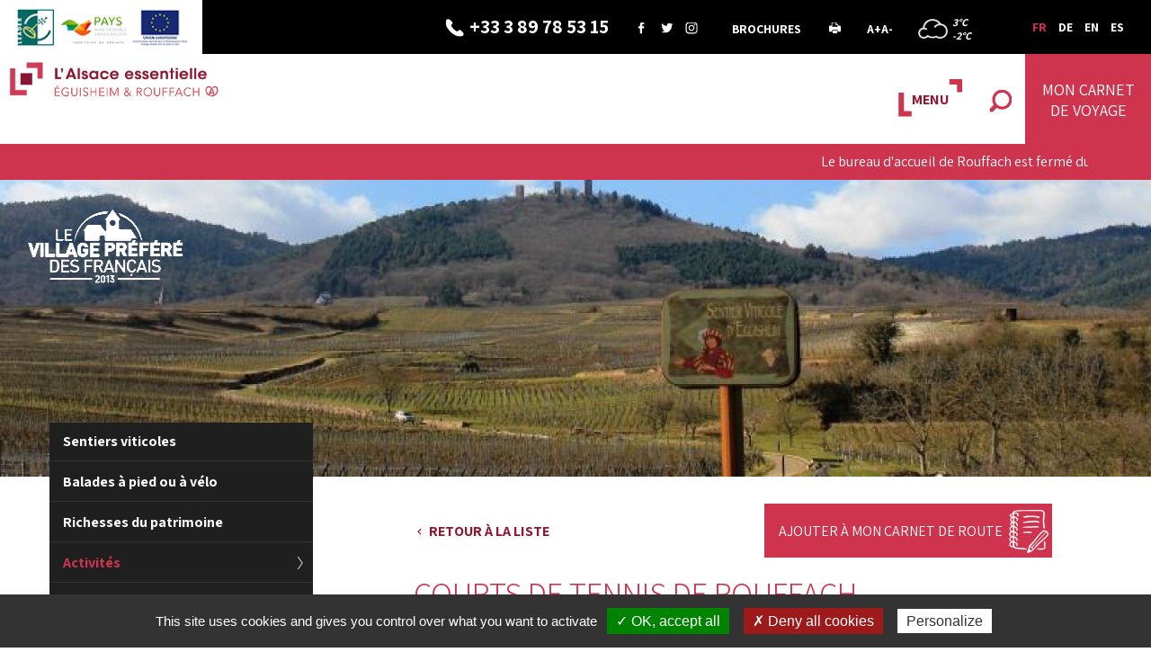

--- FILE ---
content_type: text/html;charset=utf-8
request_url: https://www.tourisme-eguisheim-rouffach.com/Fr/Faire/Loisirs-activites/Activites/Courts-tennis-Rouffach-f253001534.html
body_size: 5624
content:
<!DOCTYPE html>
<!--[if IE 8]>
<html id="ie8" lang="fr-FR">
<![endif]-->
<!--[if !(IE 8)  ]><!-->
<html lang="fr-FR">
<!--<![endif]-->
	<head>
	    

		<script type="text/javascript" src="/utilities/tarteaucitron/tarteaucitron.js"></script>
		
			<script type="text/javascript">
			tarteaucitron.init({
			    "hashtag": "#tarteaucitron", /* Ouverture automatique du panel avec le hashtag */
			    "highPrivacy": false, /* désactiver le consentement implicite (en naviguant) ? */
			    "orientation": "bottom", /* le bandeau doit être en haut (top) ou en bas (bottom) ? */
			    "adblocker": false, /* Afficher un message si un adblocker est détecté */
			    "showAlertSmall": false, /* afficher le petit bandeau en bas à droite ? */
			    "cookieslist": true, /* Afficher la liste des cookies installés ? */
			    "removeCredit": true, /* supprimer le lien vers la source ? */
			    //"cookieDomain": ".example.com" /* Nom de domaine sur lequel sera posé le cookie pour les sous-domaines */
			});
			</script>
		

		<meta charset="UTF-8" />
		<title>Courts de tennis de Rouffach</title>
<meta property="og:title" content="Courts de tennis de Rouffach" />
<meta name="description" content="Possibilit&eacute; de louer un court de tennis int&eacute;rieur ou ext&eacute;rieur. Tickets en vente &agrave; l'office de tourisme. Mat&eacute;riel non fourni." />
<meta property="og:description" content="Possibilit&eacute; de louer un court de tennis int&eacute;rieur ou ext&eacute;rieur. Tickets en vente &agrave; l'office de tourisme. Mat&eacute;riel non fourni." />
<link rel="image_src" href="https://www.tourisme-eguisheim-rouffach.comhttps://https://apps.tourisme-alsace.info/photos/eguisheim/photos/253001534_1.jpeg" />
<!--<meta property="og:image" content="https://www.tourisme-eguisheim-rouffach.comhttps://https://apps.tourisme-alsace.info/photos/eguisheim/photos/253001534_1.jpeg" />-->
<link rel="canonical" href="https://www.tourisme-eguisheim-rouffach.com/FR/Courts-tennis-Rouffach-f253001534.html" />

		<meta http-equiv="X-UA-Compatible" content="IE=edge">
		<meta name="viewport" content="width=device-width, initial-scale=1.0, minimum-scale=1.0, maximum-scale=1.0">

		<meta name='robots' content='index, follow' />

		<link rel="alternate" type="application/rss+xml" href="/rss/actus.php" title="" />
		<link rel="shortcut icon" type="image/x-icon" href="/favicon.ico" />
		<link rel="icon" type="image/x-icon" href="/favicon.ico"  />
		<link href="https://fonts.googleapis.com/css?family=Assistant:300,400,600,700" rel="stylesheet">
		<!-- CSS-->
					<link href="/styles/style.less.css" rel="stylesheet" type="text/css" />
				<link rel="stylesheet" href="https://cdnjs.cloudflare.com/ajax/libs/fancybox/3.3.5/jquery.fancybox.min.css" />
		

		<!--[if lt IE 9]>
			<script src="//oss.maxcdn.com/html5shiv/3.7.3/html5shiv.min.js"></script>
			<script src="//oss.maxcdn.com/respond/1.4.2/respond.min.js"></script>
		<![endif]-->

		<!-- jQuery-->
		<script src="//code.jquery.com/jquery-1.12.0.min.js"></script>
		<!-- SCRIPTS JS-->
		<script type="text/javascript">
		var base_url = "";
		</script>
					<script type="text/javascript" src="/scripts/bootstrap.min.js"></script>
					<script type="text/javascript" src="/scripts/jquery.social.stream.1.6.2.min.js"></script>
					<script type="text/javascript" src="/scripts/jquery.social.stream.wall.1.8.js"></script>
					<script type="text/javascript" src="/scripts/slick.min.js"></script>
					<script type="text/javascript" src="/scripts/script.js"></script>
				<script src="https://code.jquery.com/ui/1.12.0/jquery-ui.js"
			integrity="sha256-0YPKAwZP7Mp3ALMRVB2i8GXeEndvCq3eSl/WsAl1Ryk="
			crossorigin="anonymous">
		</script>
		<script src="https://cdnjs.cloudflare.com/ajax/libs/jqueryui/1.9.2/i18n/jquery.ui.datepicker-fr.min.js"></script>
		<script src="https://cdnjs.cloudflare.com/ajax/libs/fancybox/3.3.5/jquery.fancybox.min.js"></script>


	</head>
	<body class="page">
		
<header>
	<div class="top-head" >
	    <a data-toggle="modal" data-target="#popup_img"><img src="/images/sponsors.jpg" alt="" class="visible-lg"/></a>
	    <ul class="link">
		<li class="tel"><a href="tel:+33 3 89 78 53 15"><span><i class="hidden-xs">+33 3 89 78 53 15</i></span></a></li>
		<li class="social"><a target="_blank" href="https://fr-fr.facebook.com/Eguisheim/" class="facebook"></a><a target="_blank" href="https://twitter.com/eguisheim?lang=fr" class="twitter"></a><a target="_blank" href="https://www.instagram.com/visiteguisheim/" class="insta"></a></li>
		<li class="doc"><a href="/Brochures.html">Brochures</a></li>
		<li class="print visible-lg-inline-block"><a href="" onclick="window.print();"></a></li>
		<li class="Amodif visible-lg-inline-block"><a class="Aplus" href="#">A+</a><a class="Amoins" href="#">A-</a></li>
		<li class='meteo' data-api_url="/utilities/?ville=Eguisheim&type=xml&ico_theme=icones_7&nb_jour=1&lang=fr"></li>
	    </ul>
	    <ul class="lang">
		<li><a href="/fr/" class="active">FR</a></li>
		<li><a href="/de/" class="">DE</a></li>
		<li><a href="/en/" class="">EN</a></li>
		<li><a href="/es/" class="">ES</a></li>
	    </ul>
	</div>
	<div class="head">
	    <a class="logo" href="/" accesskey="1" ><img class="img-responsive" src="/images/logo.jpg" alt=""/></a>
	    <!-- Collect the nav links, forms, and other content for toggling -->
	    <div class="menu-wrapper">
		    <div class="carnet">
			<a href="/FR/Carnet-route.html"><p>Mon carnet<br />de voyage</p></a>
					    </div>
		    <div class="recherche search-button">
				<a href="#" class=""></a>
				<form class="search-form" role="search" action="/fr/Recherche.html" method="get">
					<div class="input-group">
						<input type="search" name="recherche" class="search" placeholder="Recherche">
						<span class="input-group-btn "></span>
					</div>
				</form>
		    </div>
		    <a href="" class="menu-mobile">MENU</a>
		    <ul class="main-menu">
			<li class="m_entry home niv1"><a href="/fr">Accueil</a></li>
			
<li  class="m_entry loger has-child niv1" ><a href="/Fr/Loger" >Se loger</a><ul class="sub1" >
<li  class="m_entry  " ><a href="/Fr/Loger/Hotels.html" >Hôtels</a></li><li  class="m_entry  " ><a href="/Fr/Loger/Campings.html" >Campings</a></li><li  class="m_entry  " ><a href="/Fr/Loger/Gites-Meubles.html" >Gites & Meublés</a></li><li  class="m_entry  " ><a href="/Fr/Loger/Chambres-Hotes.html" >Chambres d'Hôtes</a></li><li  class="m_entry  " ><a href="/Fr/Loger/Residence-Tourisme.html" >Résidence de Tourisme</a></li></ul></li><li  class="m_entry restaurer has-child niv1" ><a href="/Fr/Restaurer" >Se restaurer</a><ul class="sub1" >
<li  class="m_entry  " ><a href="/Fr/Restaurer/Restaurants.html" >Restaurants</a></li><li  class="m_entry  " ><a href="/Fr/Restaurer/Bars-Salons-the.html" >Bars - Salons de thé</a></li></ul></li><li  class="m_entry voir has-child niv1" ><a href="/Fr/Decouvrir" >À découvrir</a><ul class="sub1" >
<li  class="m_entry  " ><a href="/Fr/Decouvrir/Sites-visiter.html" >Sites à visiter</a></li><li  class="m_entry  " ><a href="/Fr/Decouvrir/Villages.html" >Villages</a></li><li  class="m_entry  has-child " ><a href="/Fr/Decouvrir/Vins-Alsace" >Vins d'Alsace</a><ul class="sub2" >
<li  class="m_entry  " ><a href="/Fr/Decouvrir/Vins-Alsace/Viticulteurs.html" >Viticulteurs</a></li><li  class="m_entry  " ><a href="/Fr/Decouvrir/Vins-Alsace/Sentiers-viticoles.html" >Les sentiers viticoles</a></li><li  class="m_entry  " ><a href="/Fr/Decouvrir/Vins-Alsace/Label-vignobles-decouvertes.html" >Label vignobles et découvertes</a></li></ul></li><li  class="m_entry  " ><a href="/Fr/Decouvrir/On-en-parle.html" >On en parle</a></li><li  class="m_entry  " ><a href="/Fr/Decouvrir/Alsace-Essentielle.html" >L'Alsace Essentielle</a></li><li  class="m_entry  " ><a href="/Fr/Decouvrir/Eguisheim-source-inspiration-pour-Belle-Bete.html" >Eguisheim source d'inspiration pour La Belle et la Bête</a></li></ul></li><li  class="m_entry faire has-child niv1" ><a href="/Fr/Faire" >À faire</a><ul class="sub1" >
<li  class="m_entry  " ><a href="/Fr/Faire/Agenda-manifestations.html" >Agenda des manifestations</a></li><li  class="m_entry  " ><a href="/Fr/Faire/En-famille.html" >En famille</a></li><li  class="m_entry  has-child " ><a href="/Fr/Faire/Loisirs-activites" >Loisirs et activités</a><ul class="sub2" >
<li  class="m_entry  " ><a href="/Fr/Faire/Loisirs-activites/Sentiers-viticoles.html" >Sentiers viticoles</a></li><li  class="m_entry  " ><a href="/Fr/Faire/Loisirs-activites/Balades-pied-ou-velo.html" >Balades à pied ou à vélo</a></li><li  class="m_entry  " ><a href="/Fr/Faire/Loisirs-activites/Richesses-patrimoine.html" >Richesses du patrimoine</a></li><li  class="m_entry  " ><a href="/Fr/Faire/Loisirs-activites/Activites.html" >Activités</a></li><li  class="m_entry  " ><a href="/Fr/Faire/Loisirs-activites/Bien-etre.html" >Bien être</a></li></ul></li><li  class="m_entry  " ><a href="/Fr/Faire/Commerces.html" >Commerces</a></li></ul></li><li  class="m_entry info has-child niv1" ><a href="/Fr/Infos-pratiques" >Infos pratiques</a><ul class="sub1" >
<li  class="m_entry  " ><a href="/Fr/Infos-pratiques/Office-Tourisme.html" >L'office de Tourisme</a></li><li  class="m_entry  " ><a href="/Fr/Infos-pratiques/Equipe.html" >L'équipe </a></li><li  class="m_entry  " ><a href="/Fr/Infos-pratiques/Carte-interactive.html" >Carte interactive</a></li><li  class="m_entry  " ><a href="/Fr/Infos-pratiques/Deplacer.html" >Se déplacer</a></li><li  class="m_entry  " ><a href="/Fr/Infos-pratiques/Stationnement.html" >Stationnement</a></li><li  class="m_entry  " ><a href="/Fr/Infos-pratiques/Camping-cars.html" >Camping-cars</a></li><li  class="m_entry  " ><a href="/Fr/Infos-pratiques/Acces-handicapes.html" >Accès handicapés</a></li><li  class="m_entry  " ><a href="/Fr/Infos-pratiques/Brochures.html" >Brochures</a></li><li  class="m_entry  " ><a href="/Fr/Infos-pratiques/Trip-Advisor.html" >Trip Advisor</a></li><li  class="m_entry  " ><a href="/Fr/Infos-pratiques/FAQ.html" >FAQ</a></li><li  class="m_entry  " ><a href="/Fr/Infos-pratiques/Contactez-nous-!.html" >Contactez-nous !</a></li></ul></li>
			<li class="m_entry search-button niv1" >
				<a href="#" class=""></a>
				<form class="search-form" role="search" action="/fr/Recherche.html" method="get">
					<div class="input-group">
						<input type="search" name="recherche" class="search" placeholder="Recherche">
						<span class="input-group-btn "></span>
					</div>
				</form>
			</li>
			<li class="fermer"><a href=""></a></li>
		    </ul>

	    </div>
	</div>
</header>
	<div class="alerte-info hidden-xs hidden-print">
		<div class="container" >
			<span class='before-text-alerte'></span>
			<div class="defile-info">
				<div class="text-alerte" >
					<div class="w" >
																				<p>Le bureau d'accueil de Rouffach est ferm&eacute; du 18 janvier au 8 f&eacute;vrier inclus.</p>
											</div>
				</div>
			</div>
		</div>
	</div>
<div class="slide">
    	<div class="background" style="background-image:url('/dynamic/images/1600x330/cac_/2015_02_25_12_47_18_1!_1600x330!_1!_3x11!_997x205!_FFFFFF.jpg')"></div>
	<i class="village"></i>

				

	<span class="titreCat "><span></span></span>
    </div>
<div class="container ">
	<div class="row">
					<!-- Inclusion d'un menu de categorie courante -->
			<aside id='sidebar' class="col-lg-3 col-sm-4">
				
<ul class="nav nav-pills nav-stacked fil hidden-xs">
							<li class='' >
			<a href='/Fr/Faire/Loisirs-activites/Sentiers-viticoles.html'>
				Sentiers viticoles			</a>
					</li>
	
							<li class='' >
			<a href='/Fr/Faire/Loisirs-activites/Balades-pied-ou-velo.html'>
				Balades à pied ou à vélo			</a>
					</li>
	
							<li class='' >
			<a href='/Fr/Faire/Loisirs-activites/Richesses-patrimoine.html'>
				Richesses du patrimoine			</a>
					</li>
	
							<li class='active' >
			<a href='/Fr/Faire/Loisirs-activites/Activites.html'>
				Activités			</a>
					</li>
	
							<li class='' >
			<a href='/Fr/Faire/Loisirs-activites/Bien-etre.html'>
				Bien être			</a>
					</li>
	
</ul>

						<div class="agenda hidden-xs">
<div class="agenda_title">Agenda</div>
    
<div class="date">
    	<div class="double">
	    <div class="g"> <span>26</span>oct.</div>
	    <i>-</i>
	    <div class="g"> <span>28</span>mars</div>
	</div>
        <div class="d"><a href="https://www.tourisme-eguisheim-rouffach.com/fr/Faire/Agenda-manifestations/Nourrissage-cigognes-f253002292.html">Nourrissage des cigognes</a></div>
</div>
    
<div class="date">
    	<div class="double">
	    <div class="g"> <span>01</span>janv.</div>
	    <i>-</i>
	    <div class="g"> <span>31</span>déc.</div>
	</div>
        <div class="d"><a href="https://www.tourisme-eguisheim-rouffach.com/fr/Faire/Agenda-manifestations/J-explore-villages-une-balade-ludique-f253002860.html">J'explore les villages avec une balade ludique</a></div>
</div>
    
<div class="date">
    	<div class="double">
	    <div class="g"> <span>01</span>janv.</div>
	    <i>-</i>
	    <div class="g"> <span>31</span>déc.</div>
	</div>
        <div class="d"><a href="https://www.tourisme-eguisheim-rouffach.com/fr/Faire/Agenda-manifestations/Marche-biologique-Rouffach-f253002169.html">Marché biologique de Rouffach</a></div>
</div>
<a href="/Fr/Faire/Agenda-manifestations.html" class="btn btn-rouge">Toutes les manifestations</a>
</div>
			
			</aside>
										
		<main role="main" class="col-lg-offset-1 col-lg-8 col-sm-8 ">
			<div class="fiche-lei" data-fiche="253001534">
	<div class="fiche-header">
	    <div class="liens row">
		<div class="col-sm-6">
		    <a class="bouton-back" href="javascript:history.back()">Retour à la liste</a>
		</div>
		<div class="col-sm-6 pull-right">
				    			<a href="#" class="add-roadbook btn-carnet" data-fiche="253001534" data-done="Fiche ajoutée">Ajouter à mon carnet de route</a>
		    				</div>
	    </div>
	    <h1 class="title-lei">Courts de tennis de Rouffach</h1>
	</div>
	<div class="row">
	    		<div class="illustration col-lg-12">
		    <div class="illustration" style="background-image: url(https://apps.tourisme-alsace.info/photos/eguisheim/photos/253001534_1.jpeg);"></div>
		</div>
	    	    <div class="col-lg-12">
		<ul class="liens">
		    <li class="classement">
		    		    </li>
		    <li class="site"><a target="_blank" href="https://www.tourisme-eguisheim-rouffach.com">www.tourisme-eguisheim-rouffach.com</a></li>
		    <li class="mail"><a href="mailto:info@tourisme-eguisheim-rouffach.com" class="btn btn-noir">Contacter l'&eacute;tablissement</a></li>		    <li class="tel">03 89 78 53 15</li>
		</ul>
		
	    </div>
	</div>
	<div class="hidden"></div>
	<div class="row tab">

	    <ul class="nav nav-tabs">
				    <li class="active"><a data-toggle="tab" href="#description">Description</a></li>
				    <li class=""><a data-toggle="tab" href="#services">Service / équipement</a></li>
				    <li class=""><a data-toggle="tab" href="#tarifs">Tarifs / Horaires</a></li>
			    </ul>

	    <div class="tab-content">
				    <div id="description" class="tab-pane fade in active">
			<h4>Rouffach</h4> <br><br><p class="desctext">Possibilité de louer un court de tennis intérieur ou extérieur. Tickets en vente à l'office de tourisme. Matériel non fourni.</p>	<div class="clearfix">
				<h4 class='title-value title-1900404' data-id-lei="1900404">Horaires d'accueil</h4>
													<p><span class="value">tous les jours sur réservation auprès de l'office de tourisme.</span></p>
							</div>
	<div class="clearfix">
				<h4 class='title-list title-1900406' data-id-lei="1900406">Réservation - billetterie</h4>
									<ul class="list-unstyled">
									<li>
						<span class="libelle">Réservation - billetterie</span>
				<span class="value">
					 office de tourisme
				 	 
					</span>
						
					</li>
							</ul>
											</div>
	<div class="clearfix">
				<h4 class='title-list title-1900221' data-id-lei="1900221">Public spécifique ciblé</h4>
									<ul class="list-unstyled">
									<li>
						<span class="libelle">Familles</span>
				<span class="value">
					 
				 	 
					</span>
						
					</li>
							</ul>
											</div>


		    </div>
				    <div id="services" class="tab-pane fade ">
			

		    </div>
				    <div id="tarifs" class="tab-pane fade ">
			
<div class="row"><div class="col-sm-8 col-sm-push-2"><iframe style="width:100%;" height="450" src="https://apps.tourisme-alsace.info/communs/calendar/widget.asp?produit=253001534&color=cf344f&date=&vue=m&langue=0" frameborder="0"></iframe></div></div>
		    </div>
			    </div>
	</div>
</div>


		</main>
	</div>
</div>


<!-- popup contain -->
<div class="modal fade" id="popup_img" tabindex="-1" role="dialog">
   <button type="button" class="close" data-dismiss="modal"><span aria-hidden="true">&times;</span><span class="sr-only">Close</span></button>
  <div class="modal-dialog" role="document">
	<img src="/images/partenaire_grand.jpg" alt=""/>
 </div>
</div>


		<footer>
			<div class="container" >
			    <div class="row">
				<div class="col-sm-8 col-lg-7 bloc-adresse">
				    <div class="titre">Office du tourisme du pays d&rsquo;Eguisheim &amp; Rouffach<span></span></div>
				    <div class="row">
					<div class="col-lg-6">
					    <span>Bureau d'Eguisheim</span>
					    <ul>
						<li class="adresse">22 A Grand'Rue<span>68420 - Eguisheim</span></li>
						<li class="tel">+33 3 89 23 40 33</li>
					    </ul>
					</div>
					<div class="col-lg-6">
					    <span>Bureau de Rouffach</span>
					    <ul>
						<li class="adresse">12 A Place de la R&eacute;publique<span>68250 - Rouffach</span></li>
						<li class="tel">+33 3 89 78 53 15</li>
					    </ul>
					</div>
					<div class="mail col-xs-12"><a href="mailto:info@tourisme-eguisheim-rouffach.com">info@tourisme-eguisheim-rouffach.com</a></div>
				    </div>
				</div>
				<div class="col-lg-5 col-sm-4 slider_footer">
				    				    					<div class="img"><img src="/dynamic/galerie/images/village_6.jpg" alt=""/></div>
				    					<div class="img"><img src="/dynamic/galerie/images/telechargement_86.png" alt=""/></div>
				    					<div class="img"><img src="/dynamic/galerie/images/Station-Verte-Logotype-Quadrichromie_171.jpg" alt=""/></div>
				    					<div class="img"><img src="/dynamic/galerie/images/telechargement_172.png" alt=""/></div>
				    					<div class="img"><img src="/dynamic/galerie/images/Via_Habsburg_Logo_556.jpg" alt=""/></div>
				    				</div>
			    </div>
			</div>
			<div class="sub-footer" >
			    <div class="container">
				<div class="pull-left " >
					<ul class="list-inline">
						
<li  class="m_entry  " ><a href="/Fr/Plan-site.html" >Plan du site</a></li><li  class="m_entry  " ><a href="/Fr/Mentions-legales.html" >Mentions légales</a></li><li  class="m_entry rgpd-mgr " ><a href="/Fr/Gestion-cookies.html" >Gestion des cookies</a></li><li  class="m_entry  " ><a href="/Fr/Contact.html" >Contact</a></li>
					</ul>
				</div>
				<div class="pull-right" >
					<a href="https://www.hdr.fr/" target="_blank" rel="nofollow" >HDR Communications &copy;&nbsp;2018 <img src="/images/verysmall_hdr.gif" alt="Logo HDR Communications"></a>
				</div>
			    </div>
			</div>
		</footer>
		<div id="stop" class="scrollTop">
		    <span><a href=""></a></span>
		</div>
		<script type="text/javascript"><!--
travel_l10n = {};
travel_l10n.title_dialog_share_travel="Partager par mail";
travel_l10n.email_invalid="Vous devez saisir un email valide.";
fiche_l10n = {};
fiche_l10n.more_crit="Afficher plus de crit&egrave;res";
fiche_l10n.less_crit="Masquer ces crit&egrave;res";

--></script>
		<script type="text/javascript">(tarteaucitron.job = tarteaucitron.job || []).push('facebooklikebox');</script>
		<script type="text/javascript"> tarteaucitron.user.tawktoId = '5b1800cc8859f57bdc7be71f'; (tarteaucitron.job = tarteaucitron.job || []).push('tawkto'); </script>
		
		
			<script type="text/javascript">
			   tarteaucitron.user.multiplegtagUa = ['G-6X2PQ3YPJ4', 'G-1VHK65918H'];
			   (tarteaucitron.job = tarteaucitron.job || []).push('multiplegtag');
			</script>
		
	</body>
</html>



--- FILE ---
content_type: text/html
request_url: https://apps.tourisme-alsace.info/communs/calendar/widget.asp?produit=253001534&color=cf344f&date=&vue=m&langue=0
body_size: 9882
content:


<!DOCTYPE html>
<html>
<head>
    <meta http-equiv="Content-Type" content="text/html;charset=utf-8"/>

	<link rel='stylesheet' href='/communs/libjs/jquery.ui/1.14.1/jquery-ui.min.css' type="text/css"/>

	<script type="text/javascript" language="javascript" src="/communs/libjs/jquery/3.7.1/jquery.min.js"></script>
	<script type="text/javascript" language="javascript" src="/communs/libjs/jquery.ui/1.14.1/jquery-ui.min.js"></script>

	<!-- js ics -->
	<script src='/communs/libjs/ics/ics.js'></script>

	<!-- js fullcalendar -->
	<script src='/communs/libjs/fullcalendar/6.1.15/dist/index.global.min.js'></script>
	<script src='/communs/libjs/fullcalendar/6.1.15/packages/core/locales/fr.global.min.js'></script>
	<script src='/communs/libjs/fullcalendar/6.1.15/packages/core/locales/en-gb.global.min.js'></script>
	<script src='/communs/libjs/fullcalendar/6.1.15/packages/core/locales/de.global.min.js'></script>
	<script src='/communs/libjs/fullcalendar/6.1.15/packages/core/locales/nl.global.min.js'></script>
	<script src='/communs/libjs/fullcalendar/6.1.15/packages/core/locales/es.global.min.js'></script>
	<script src='/communs/libjs/fullcalendar/6.1.15/packages/core/locales/it.global.min.js'></script>

	<style>
		#widget-calendar {
				width: 100%;
				display: block;
				container-type: inline-size;
			}

			.fc-toolbar-title {
				text-decoration: none;
				text-transform: uppercase;
			}

			.fc-event {
				border: 0px;
				text-align: center;
				cursor: pointer;
				display: flex;
			}

			.fc-grid .fc-event-time {
				font-weight: normal;
			}

			.fc-ltr .fc-event-hori.fc-event-end,
			.fc-ltr .fc-event-hori.fc-event-start {
				border-radius: 0px;
			}

			.fc-toolbar-chunk {
				display:flex;
			}

			.fc-button {
				background-color: #cf344f !important;
				border-color: #cf344f !important;
			}

			/*@media (max-width: 810px) {
				#info-calendar {
					margin-left: 0px !important;
					margin-top: 0px !important;
					width: 5px;
				}
			}*/
			
			@container (max-width: 810px) {
				#info-calendar {
					margin-left: 0px !important;
					margin-top: 0px !important;
					width: 5px;
				}
			}
			
			@container (max-width: 350px) {
				#info-calendar {
					margin: 0px !important;
					width: 0px;
				}
			}
	</style>

	<script>
		function findClosestDate(array_dates, today_date) {
			var next_dates = [];
			var max = array_dates.length;

			for(var i = 0; i < max; i++) {
				var date = new Date((array_dates[i]['start']).replace(' ','T'));
				// 3600 * 24 * 1000 = calculating milliseconds to days, for clarity.
				var diff = (date - today_date) / (3600 * 24 * 1000);
				// on récupere que les dates avec moins de 1 jour de différence par rapport a la date actuelle
				if(diff > -1) {
					next_dates.push({date: date, diff: diff});
				}
			}

			next_dates.sort(function(date1, date2) {
				if(date1.diff < date2.diff) {
					return -1;
				}
				if(date1.diff > date2.diff) {
					return 1;
				}
				return 0;
			});

			if(next_dates.length == 0 || array_dates.length == 0){
				return new Date();
			}

			return next_dates[0]['date'];
		}

		var allEvents = '';
		var nomProduit = '';
		var lieuProduit = '';

		$.noConflict();
		jQuery(document).ready(function() {
			jQuery(document).tooltip();
			var today_date = new Date();
			var produit = 253001534;
			var mode = '';
			var hour_reference = '09:00:00'; // par défaut le widget se place à 9h

			jQuery.ajax({
				url : "/communs/calendar/HoraireController.asp",
				data: {
					method : "get",
					produit: produit,
					mode: mode
				},
				async: false,
				backgroundColor: '#cf344f',
				borderColor: '#cf344f',
				startEditable: false,
				success: function(data){
					allEvents = data.events;
					nomProduit = data.nom;
					lieuProduit = data.lieu;
				}
			});

			var dateDepart;

			if(0 == 1){
				dateDepart = findClosestDate(allEvents, today_date);
				var hour = dateDepart.getHours();
				if(hour != 0) {
					var hour_reference = String(hour).padStart(2, '0') +':00:00';
				}
			} else {
				if("" != ""){
					dateDepart = "2026-1-22";
				} else {
					dateDepart = today_date;
					var hour = today_date.getHours();
					if(hour != 0) {
						var hour_reference = String(hour).padStart(2, '0') +':00:00';
					}
				}
			}

			var iconeInfo = '<svg id="info-calendar" style="margin-left: 1px; margin-top: 2px;  margin-right: 2px; color: white;" title="En cliquant sur un horaire, vous pouvez télécharger un fichier .ics à intégrer à votre calendrier" xmlns="http://www.w3.org/2000/svg" width="10" height="10" fill="currentColor" class="bi bi-info-circle" viewBox="0 0 16 16">';
  			iconeInfo += '<path d="M8 15A7 7 0 1 1 8 1a7 7 0 0 1 0 14m0 1A8 8 0 1 0 8 0a8 8 0 0 0 0 16"/>'
  			iconeInfo += '<path d="m8.93 6.588-2.29.287-.082.38.45.083c.294.07.352.176.288.469l-.738 3.468c-.194.897.105 1.319.808 1.319.545 0 1.178-.252 1.465-.598l.088-.416c-.2.176-.492.246-.686.246-.275 0-.375-.193-.304-.533zM9 4.5a1 1 0 1 1-2 0 1 1 0 0 1 2 0"/>'
			iconeInfo += '</svg>'

			var vue = 'dayGridMonth';
			var calendarEl = document.getElementById('widget-calendar');
				var calendar = new FullCalendar.Calendar(calendarEl, {
					timeZone: 'local',
					headerToolbar: {
						left: 'today',
						center: 'prev title next',
						right: 'dayGridMonth,timeGridWeek,timeGridDay'
					},
					initialView: 'dayGridMonth',
					eventBackgroundColor: '#cf344f',
					eventBorderColor: '#cf344f',
					eventTimeFormat: {
						hour: '2-digit',
						minute: '2-digit',
						hour12: false
					},
					editable: false,
					selectable: false,
					events: allEvents,
					eventDisplay: 'block',
					displayEventEnd: true,
					displayEventTime: true,
					locale: 'fr',
					firstDay:1,
					slotLabelFormat: {
						hour: 'numeric',
						minute: '2-digit',
						omitZeroMinute: false,
						meridiem: 'short'
					},
					initialDate : dateDepart,
					scrollTime : hour_reference, // ticket#9996
                	slotDuration: '00:15:00', // pour gérer les quarts d'heures

					eventClick: function(info) { // génère un ics pour la date cliquée #13950
						var calEvent = info.event;
						var calEventExtended = calEvent.extendedProps;
						var jsEvent = info.jsEvent;

						var nomFichier = "Calendrier : "+ nomProduit;
						var cal = ics();

						cal.addEvent(nomProduit, calEventExtended.description, lieuProduit, calEvent.start, calEvent.end);
						cal.download(nomFichier);
					},

					eventDidMount: function(info) {
						var calEvent = info.event;
						var calEventExtended = calEvent.extendedProps;
						var textToolTip = "";

						if (calEventExtended.description != null && calEventExtended.description != "") {
							textToolTip+=calEventExtended.description;
						}

						if ((calEventExtended.description != null &&  calEventExtended.description != "")
							&& ((calEventExtended.acces_permanent == "0") || (calEventExtended.acces_permanent != "0"
							&& calEventExtended.temps_accesfin != "0"))) {
								textToolTip+=" - ";
						}

						if (calEventExtended.acces_permanent == "0") {
							textToolTip += "Il est nécessaire d'être présent "
							if (calEventExtended.temps_accesfin!="0") {
								textToolTip += calEventExtended.temps_accesfin + " minutes avant l'heure d'ouverture";
							}
							else {
								textToolTip += "dès le début";
							}
						}

						if (calEventExtended.acces_permanent != "0" && calEventExtended.temps_accesfin!="0") {
							textToolTip += "Il faut s'y présenter au plus tard "+calEventExtended.temps_accesfin+" minutes avant l'heure de fermeture";
						}

						jQuery(info.el).attr("title", textToolTip);

						var timeEl = info.el.querySelector(".fc-event-time")

						jQuery(timeEl).prepend(iconeInfo);
					}
				});

				calendar.render();

			jQuery(window).resize(function() {
				var itemCalendar = jQuery("#widget-calendar");
				var calendarWidth = itemCalendar.width();

				var fontSize = '';

				if(fontSize == '' || fontSize == 0) {
					if(calendarWidth > 700) {
						fontSize = 18;
					} else if(calendarWidth > 600) {
						fontSize = 14;
					} else if(calendarWidth > 520) {
						fontSize = 12;
					} else if(calendarWidth > 450) {
						fontSize = 10;
					} else if(calendarWidth > 430) {
						fontSize = 9;
					} else if(calendarWidth > 390) {
						fontSize = 8;
					} else {
						fontSize = 8;
					}
				}

				itemCalendar.css("font-size", fontSize + "px");
			});

			jQuery(window).trigger('resize');

			/*ticket #14971*/
		     var googleFont = '';

		     var getGoogleFont = "".replace(/ /,'+');
	          // Font par défaut
	          if(googleFont == "") {
	               googleFont = "Arial";
	          } else {
	          	// Google font à charger
		          var fontUrl = "https://fonts.googleapis.com/css2?family=" + getGoogleFont;

	            	jQuery('<link>')
	                	.appendTo('head')
	                	.attr({
	                    	type: 'text/css',
	                    	rel: 'stylesheet',
	                    	href: fontUrl
	            	});
	          }

	        jQuery('body').css("fontFamily", "'"+ googleFont +"', Arial, sans-serif");


			// quick fix
			switch(vue) {
				case "dayGridMonth":
					jQuery('.fc-dayGridMonth-button').trigger('click');
				break;
				case "timeGridWeek":
					jQuery('.fc-timeGridWeek-button').trigger('click');
				break;
				case "timeGridDay":
					jQuery('.fc-timeGridDay-button').trigger('click');
				break;
			}
		});
	</script>
</head>
<body>

<div id='widget-calendar'></div>
</body>
</html>

--- FILE ---
content_type: text/html; charset=UTF-8
request_url: https://www.tourisme-eguisheim-rouffach.com/utilities/?ville=Eguisheim&type=xml&ico_theme=icones_7&nb_jour=1&lang=fr
body_size: 139
content:
<?xml version='1.0' encoding='UTF-8'?>
			<weather><day><jour>Jeudi</jour>
					<number>22</number>
					<mois><![CDATA[Jan.]]></mois>
					<mois_long><![CDATA[Janvier]]></mois_long>
					<t_min>-2</t_min>
					<t_max>3</t_max>
					<temp>-1</temp>
					<picto>http://www.tourisme-eguisheim-rouffach.com/utilities/icones_7/20.png</picto>
					<vent>0 km/h</vent>
					<desc><![CDATA[brume]]></desc></day></weather>

--- FILE ---
content_type: text/css;charset=UTF-8
request_url: https://www.tourisme-eguisheim-rouffach.com/styles/style.less.css
body_size: 37917
content:
/*!
 * Bootstrap v3.3.5 (http://getbootstrap.com)
 * Copyright 2011-2015 Twitter, Inc.
 * Licensed under MIT (https://github.com/twbs/bootstrap/blob/master/LICENSE)
 *//*! normalize.css v3.0.3 | MIT License | github.com/necolas/normalize.css */html{font-family: sans-serif;-ms-text-size-adjust: 100%;-webkit-text-size-adjust: 100%}body{margin: 0}article,aside,details,figcaption,figure,footer,header,hgroup,main,menu,nav,section,summary{display: block}audio,canvas,progress,video{display: inline-block;vertical-align: baseline}audio:not([controls]){display: none;height: 0}[hidden],template{display: none}a{background-color: transparent}a:active,a:hover{outline: 0}abbr[title]{border-bottom: 1px dotted}b,strong{font-weight: bold}dfn{font-style: italic}h1{font-size: 2em;margin: .67em 0}mark{background: #ff0;color: #000}small{font-size: 80%}sub,sup{font-size: 75%;line-height: 0;position: relative;vertical-align: baseline}sup{top: -0.5em}sub{bottom: -0.25em}img{border: 0}svg:not(:root){overflow: hidden}figure{margin: 1em 40px}hr{box-sizing: content-box;height: 0}pre{overflow: auto}code,kbd,pre,samp{font-family: monospace, monospace;font-size: 1em}button,input,optgroup,select,textarea{color: inherit;font: inherit;margin: 0}button{overflow: visible}button,select{text-transform: none}button,html input[type="button"],input[type="reset"],input[type="submit"]{-webkit-appearance: button;cursor: pointer}button[disabled],html input[disabled]{cursor: default}button::-moz-focus-inner,input::-moz-focus-inner{border: 0;padding: 0}input{line-height: normal}input[type="checkbox"],input[type="radio"]{box-sizing: border-box;padding: 0}input[type="number"]::-webkit-inner-spin-button,input[type="number"]::-webkit-outer-spin-button{height: auto}input[type="search"]{-webkit-appearance: textfield;box-sizing: content-box}input[type="search"]::-webkit-search-cancel-button,input[type="search"]::-webkit-search-decoration{-webkit-appearance: none}fieldset{border: 1px solid #c0c0c0;margin: 0 2px;padding: .35em .625em .75em}legend{border: 0;padding: 0}textarea{overflow: auto}optgroup{font-weight: bold}table{border-collapse: collapse;border-spacing: 0}td,th{padding: 0}@font-face{font-family: 'Glyphicons Halflings';src: url('fonts/glyphicons-halflings-regular.eot');src: url('fonts/glyphicons-halflings-regular.eot?#iefix') format('embedded-opentype'), url('fonts/glyphicons-halflings-regular.woff2') format('woff2'), url('fonts/glyphicons-halflings-regular.woff') format('woff'), url('fonts/glyphicons-halflings-regular.ttf') format('truetype'), url('fonts/glyphicons-halflings-regular.svg#glyphicons_halflingsregular') format('svg')}.glyphicon{position: relative;top: 1px;display: inline-block;font-family: 'Glyphicons Halflings';font-style: normal;font-weight: normal;line-height: 1;-webkit-font-smoothing: antialiased;-moz-osx-font-smoothing: grayscale}.glyphicon-asterisk:before{content: "\2a"}.glyphicon-plus:before{content: "\2b"}.glyphicon-euro:before,.glyphicon-eur:before{content: "\20ac"}.glyphicon-minus:before{content: "\2212"}.glyphicon-cloud:before{content: "\2601"}.glyphicon-envelope:before{content: "\2709"}.glyphicon-pencil:before{content: "\270f"}.glyphicon-glass:before{content: "\e001"}.glyphicon-music:before{content: "\e002"}.glyphicon-search:before{content: "\e003"}.glyphicon-heart:before{content: "\e005"}.glyphicon-star:before{content: "\e006"}.glyphicon-star-empty:before{content: "\e007"}.glyphicon-user:before{content: "\e008"}.glyphicon-film:before{content: "\e009"}.glyphicon-th-large:before{content: "\e010"}.glyphicon-th:before{content: "\e011"}.glyphicon-th-list:before{content: "\e012"}.glyphicon-ok:before{content: "\e013"}.glyphicon-remove:before{content: "\e014"}.glyphicon-zoom-in:before{content: "\e015"}.glyphicon-zoom-out:before{content: "\e016"}.glyphicon-off:before{content: "\e017"}.glyphicon-signal:before{content: "\e018"}.glyphicon-cog:before{content: "\e019"}.glyphicon-trash:before{content: "\e020"}.glyphicon-home:before{content: "\e021"}.glyphicon-file:before{content: "\e022"}.glyphicon-time:before{content: "\e023"}.glyphicon-road:before{content: "\e024"}.glyphicon-download-alt:before{content: "\e025"}.glyphicon-download:before{content: "\e026"}.glyphicon-upload:before{content: "\e027"}.glyphicon-inbox:before{content: "\e028"}.glyphicon-play-circle:before{content: "\e029"}.glyphicon-repeat:before{content: "\e030"}.glyphicon-refresh:before{content: "\e031"}.glyphicon-list-alt:before{content: "\e032"}.glyphicon-lock:before{content: "\e033"}.glyphicon-flag:before{content: "\e034"}.glyphicon-headphones:before{content: "\e035"}.glyphicon-volume-off:before{content: "\e036"}.glyphicon-volume-down:before{content: "\e037"}.glyphicon-volume-up:before{content: "\e038"}.glyphicon-qrcode:before{content: "\e039"}.glyphicon-barcode:before{content: "\e040"}.glyphicon-tag:before{content: "\e041"}.glyphicon-tags:before{content: "\e042"}.glyphicon-book:before{content: "\e043"}.glyphicon-bookmark:before{content: "\e044"}.glyphicon-print:before{content: "\e045"}.glyphicon-camera:before{content: "\e046"}.glyphicon-font:before{content: "\e047"}.glyphicon-bold:before{content: "\e048"}.glyphicon-italic:before{content: "\e049"}.glyphicon-text-height:before{content: "\e050"}.glyphicon-text-width:before{content: "\e051"}.glyphicon-align-left:before{content: "\e052"}.glyphicon-align-center:before{content: "\e053"}.glyphicon-align-right:before{content: "\e054"}.glyphicon-align-justify:before{content: "\e055"}.glyphicon-list:before{content: "\e056"}.glyphicon-indent-left:before{content: "\e057"}.glyphicon-indent-right:before{content: "\e058"}.glyphicon-facetime-video:before{content: "\e059"}.glyphicon-picture:before{content: "\e060"}.glyphicon-map-marker:before{content: "\e062"}.glyphicon-adjust:before{content: "\e063"}.glyphicon-tint:before{content: "\e064"}.glyphicon-edit:before{content: "\e065"}.glyphicon-share:before{content: "\e066"}.glyphicon-check:before{content: "\e067"}.glyphicon-move:before{content: "\e068"}.glyphicon-step-backward:before{content: "\e069"}.glyphicon-fast-backward:before{content: "\e070"}.glyphicon-backward:before{content: "\e071"}.glyphicon-play:before{content: "\e072"}.glyphicon-pause:before{content: "\e073"}.glyphicon-stop:before{content: "\e074"}.glyphicon-forward:before{content: "\e075"}.glyphicon-fast-forward:before{content: "\e076"}.glyphicon-step-forward:before{content: "\e077"}.glyphicon-eject:before{content: "\e078"}.glyphicon-chevron-left:before{content: "\e079"}.glyphicon-chevron-right:before{content: "\e080"}.glyphicon-plus-sign:before{content: "\e081"}.glyphicon-minus-sign:before{content: "\e082"}.glyphicon-remove-sign:before{content: "\e083"}.glyphicon-ok-sign:before{content: "\e084"}.glyphicon-question-sign:before{content: "\e085"}.glyphicon-info-sign:before{content: "\e086"}.glyphicon-screenshot:before{content: "\e087"}.glyphicon-remove-circle:before{content: "\e088"}.glyphicon-ok-circle:before{content: "\e089"}.glyphicon-ban-circle:before{content: "\e090"}.glyphicon-arrow-left:before{content: "\e091"}.glyphicon-arrow-right:before{content: "\e092"}.glyphicon-arrow-up:before{content: "\e093"}.glyphicon-arrow-down:before{content: "\e094"}.glyphicon-share-alt:before{content: "\e095"}.glyphicon-resize-full:before{content: "\e096"}.glyphicon-resize-small:before{content: "\e097"}.glyphicon-exclamation-sign:before{content: "\e101"}.glyphicon-gift:before{content: "\e102"}.glyphicon-leaf:before{content: "\e103"}.glyphicon-fire:before{content: "\e104"}.glyphicon-eye-open:before{content: "\e105"}.glyphicon-eye-close:before{content: "\e106"}.glyphicon-warning-sign:before{content: "\e107"}.glyphicon-plane:before{content: "\e108"}.glyphicon-calendar:before{content: "\e109"}.glyphicon-random:before{content: "\e110"}.glyphicon-comment:before{content: "\e111"}.glyphicon-magnet:before{content: "\e112"}.glyphicon-chevron-up:before{content: "\e113"}.glyphicon-chevron-down:before{content: "\e114"}.glyphicon-retweet:before{content: "\e115"}.glyphicon-shopping-cart:before{content: "\e116"}.glyphicon-folder-close:before{content: "\e117"}.glyphicon-folder-open:before{content: "\e118"}.glyphicon-resize-vertical:before{content: "\e119"}.glyphicon-resize-horizontal:before{content: "\e120"}.glyphicon-hdd:before{content: "\e121"}.glyphicon-bullhorn:before{content: "\e122"}.glyphicon-bell:before{content: "\e123"}.glyphicon-certificate:before{content: "\e124"}.glyphicon-thumbs-up:before{content: "\e125"}.glyphicon-thumbs-down:before{content: "\e126"}.glyphicon-hand-right:before{content: "\e127"}.glyphicon-hand-left:before{content: "\e128"}.glyphicon-hand-up:before{content: "\e129"}.glyphicon-hand-down:before{content: "\e130"}.glyphicon-circle-arrow-right:before{content: "\e131"}.glyphicon-circle-arrow-left:before{content: "\e132"}.glyphicon-circle-arrow-up:before{content: "\e133"}.glyphicon-circle-arrow-down:before{content: "\e134"}.glyphicon-globe:before{content: "\e135"}.glyphicon-wrench:before{content: "\e136"}.glyphicon-tasks:before{content: "\e137"}.glyphicon-filter:before{content: "\e138"}.glyphicon-briefcase:before{content: "\e139"}.glyphicon-fullscreen:before{content: "\e140"}.glyphicon-dashboard:before{content: "\e141"}.glyphicon-paperclip:before{content: "\e142"}.glyphicon-heart-empty:before{content: "\e143"}.glyphicon-link:before{content: "\e144"}.glyphicon-phone:before{content: "\e145"}.glyphicon-pushpin:before{content: "\e146"}.glyphicon-usd:before{content: "\e148"}.glyphicon-gbp:before{content: "\e149"}.glyphicon-sort:before{content: "\e150"}.glyphicon-sort-by-alphabet:before{content: "\e151"}.glyphicon-sort-by-alphabet-alt:before{content: "\e152"}.glyphicon-sort-by-order:before{content: "\e153"}.glyphicon-sort-by-order-alt:before{content: "\e154"}.glyphicon-sort-by-attributes:before{content: "\e155"}.glyphicon-sort-by-attributes-alt:before{content: "\e156"}.glyphicon-unchecked:before{content: "\e157"}.glyphicon-expand:before{content: "\e158"}.glyphicon-collapse-down:before{content: "\e159"}.glyphicon-collapse-up:before{content: "\e160"}.glyphicon-log-in:before{content: "\e161"}.glyphicon-flash:before{content: "\e162"}.glyphicon-log-out:before{content: "\e163"}.glyphicon-new-window:before{content: "\e164"}.glyphicon-record:before{content: "\e165"}.glyphicon-save:before{content: "\e166"}.glyphicon-open:before{content: "\e167"}.glyphicon-saved:before{content: "\e168"}.glyphicon-import:before{content: "\e169"}.glyphicon-export:before{content: "\e170"}.glyphicon-send:before{content: "\e171"}.glyphicon-floppy-disk:before{content: "\e172"}.glyphicon-floppy-saved:before{content: "\e173"}.glyphicon-floppy-remove:before{content: "\e174"}.glyphicon-floppy-save:before{content: "\e175"}.glyphicon-floppy-open:before{content: "\e176"}.glyphicon-credit-card:before{content: "\e177"}.glyphicon-transfer:before{content: "\e178"}.glyphicon-cutlery:before{content: "\e179"}.glyphicon-header:before{content: "\e180"}.glyphicon-compressed:before{content: "\e181"}.glyphicon-earphone:before{content: "\e182"}.glyphicon-phone-alt:before{content: "\e183"}.glyphicon-tower:before{content: "\e184"}.glyphicon-stats:before{content: "\e185"}.glyphicon-sd-video:before{content: "\e186"}.glyphicon-hd-video:before{content: "\e187"}.glyphicon-subtitles:before{content: "\e188"}.glyphicon-sound-stereo:before{content: "\e189"}.glyphicon-sound-dolby:before{content: "\e190"}.glyphicon-sound-5-1:before{content: "\e191"}.glyphicon-sound-6-1:before{content: "\e192"}.glyphicon-sound-7-1:before{content: "\e193"}.glyphicon-copyright-mark:before{content: "\e194"}.glyphicon-registration-mark:before{content: "\e195"}.glyphicon-cloud-download:before{content: "\e197"}.glyphicon-cloud-upload:before{content: "\e198"}.glyphicon-tree-conifer:before{content: "\e199"}.glyphicon-tree-deciduous:before{content: "\e200"}.glyphicon-cd:before{content: "\e201"}.glyphicon-save-file:before{content: "\e202"}.glyphicon-open-file:before{content: "\e203"}.glyphicon-level-up:before{content: "\e204"}.glyphicon-copy:before{content: "\e205"}.glyphicon-paste:before{content: "\e206"}.glyphicon-alert:before{content: "\e209"}.glyphicon-equalizer:before{content: "\e210"}.glyphicon-king:before{content: "\e211"}.glyphicon-queen:before{content: "\e212"}.glyphicon-pawn:before{content: "\e213"}.glyphicon-bishop:before{content: "\e214"}.glyphicon-knight:before{content: "\e215"}.glyphicon-baby-formula:before{content: "\e216"}.glyphicon-tent:before{content: "\26fa"}.glyphicon-blackboard:before{content: "\e218"}.glyphicon-bed:before{content: "\e219"}.glyphicon-apple:before{content: "\f8ff"}.glyphicon-erase:before{content: "\e221"}.glyphicon-hourglass:before{content: "\231b"}.glyphicon-lamp:before{content: "\e223"}.glyphicon-duplicate:before{content: "\e224"}.glyphicon-piggy-bank:before{content: "\e225"}.glyphicon-scissors:before{content: "\e226"}.glyphicon-bitcoin:before{content: "\e227"}.glyphicon-btc:before{content: "\e227"}.glyphicon-xbt:before{content: "\e227"}.glyphicon-yen:before{content: "\00a5"}.glyphicon-jpy:before{content: "\00a5"}.glyphicon-ruble:before{content: "\20bd"}.glyphicon-rub:before{content: "\20bd"}.glyphicon-scale:before{content: "\e230"}.glyphicon-ice-lolly:before{content: "\e231"}.glyphicon-ice-lolly-tasted:before{content: "\e232"}.glyphicon-education:before{content: "\e233"}.glyphicon-option-horizontal:before{content: "\e234"}.glyphicon-option-vertical:before{content: "\e235"}.glyphicon-menu-hamburger:before{content: "\e236"}.glyphicon-modal-window:before{content: "\e237"}.glyphicon-oil:before{content: "\e238"}.glyphicon-grain:before{content: "\e239"}.glyphicon-sunglasses:before{content: "\e240"}.glyphicon-text-size:before{content: "\e241"}.glyphicon-text-color:before{content: "\e242"}.glyphicon-text-background:before{content: "\e243"}.glyphicon-object-align-top:before{content: "\e244"}.glyphicon-object-align-bottom:before{content: "\e245"}.glyphicon-object-align-horizontal:before{content: "\e246"}.glyphicon-object-align-left:before{content: "\e247"}.glyphicon-object-align-vertical:before{content: "\e248"}.glyphicon-object-align-right:before{content: "\e249"}.glyphicon-triangle-right:before{content: "\e250"}.glyphicon-triangle-left:before{content: "\e251"}.glyphicon-triangle-bottom:before{content: "\e252"}.glyphicon-triangle-top:before{content: "\e253"}.glyphicon-console:before{content: "\e254"}.glyphicon-superscript:before{content: "\e255"}.glyphicon-subscript:before{content: "\e256"}.glyphicon-menu-left:before{content: "\e257"}.glyphicon-menu-right:before{content: "\e258"}.glyphicon-menu-down:before{content: "\e259"}.glyphicon-menu-up:before{content: "\e260"}*{-webkit-box-sizing: border-box;-moz-box-sizing: border-box;box-sizing: border-box}*:before,*:after{-webkit-box-sizing: border-box;-moz-box-sizing: border-box;box-sizing: border-box}html{font-size: 10px;-webkit-tap-highlight-color: rgba(0,0,0,0)}body{font-family: "Helvetica Neue", Helvetica, Arial, sans-serif;font-size: 14px;line-height: 1.42857143;color: #333;background-color: #fff}input,button,select,textarea{font-family: inherit;font-size: inherit;line-height: inherit}a{color: #337ab7;text-decoration: none}a:hover,a:focus{color: #23527c;text-decoration: underline}a:focus{outline: thin dotted;outline: 5px auto -webkit-focus-ring-color;outline-offset: -2px}figure{margin: 0}img{vertical-align: middle}.img-responsive,.thumbnail > img,.thumbnail a > img,.carousel-inner > .item > img,.carousel-inner > .item > a > img{display: block;max-width: 100%;height: auto}.img-rounded{border-radius: 6px}.img-thumbnail{padding: 4px;line-height: 1.42857143;background-color: #fff;border: 1px solid #ddd;border-radius: 4px;-webkit-transition: all .2s ease-in-out;-o-transition: all .2s ease-in-out;transition: all .2s ease-in-out;display: inline-block;max-width: 100%;height: auto}.img-circle{border-radius: 50%}hr{margin-top: 20px;margin-bottom: 20px;border: 0;border-top: 1px solid #eee}.sr-only{position: absolute;width: 1px;height: 1px;margin: -1px;padding: 0;overflow: hidden;clip: rect(0, 0, 0, 0);border: 0}.sr-only-focusable:active,.sr-only-focusable:focus{position: static;width: auto;height: auto;margin: 0;overflow: visible;clip: auto}[role="button"]{cursor: pointer}h1,h2,h3,h4,h5,h6,.h1,.h2,.h3,.h4,.h5,.h6{font-family: inherit;font-weight: 500;line-height: 1.1;color: inherit}h1 small,h2 small,h3 small,h4 small,h5 small,h6 small,.h1 small,.h2 small,.h3 small,.h4 small,.h5 small,.h6 small,h1 .small,h2 .small,h3 .small,h4 .small,h5 .small,h6 .small,.h1 .small,.h2 .small,.h3 .small,.h4 .small,.h5 .small,.h6 .small{font-weight: normal;line-height: 1;color: #777}h1,.h1,h2,.h2,h3,.h3{margin-top: 20px;margin-bottom: 10px}h1 small,.h1 small,h2 small,.h2 small,h3 small,.h3 small,h1 .small,.h1 .small,h2 .small,.h2 .small,h3 .small,.h3 .small{font-size: 65%}h4,.h4,h5,.h5,h6,.h6{margin-top: 10px;margin-bottom: 10px}h4 small,.h4 small,h5 small,.h5 small,h6 small,.h6 small,h4 .small,.h4 .small,h5 .small,.h5 .small,h6 .small,.h6 .small{font-size: 75%}h1,.h1{font-size: 36px}h2,.h2{font-size: 30px}h3,.h3{font-size: 24px}h4,.h4{font-size: 18px}h5,.h5{font-size: 14px}h6,.h6{font-size: 12px}p{margin: 0 0 10px}.lead{margin-bottom: 20px;font-size: 16px;font-weight: 300;line-height: 1.4}@media (min-width: 768px){.lead{font-size: 21px}}small,.small{font-size: 85%}mark,.mark{background-color: #fcf8e3;padding: .2em}.text-left{text-align: left}.text-right{text-align: right}.text-center{text-align: center}.text-justify{text-align: justify}.text-nowrap{white-space: nowrap}.text-lowercase{text-transform: lowercase}.text-uppercase{text-transform: uppercase}.text-capitalize{text-transform: capitalize}.text-muted{color: #777}.text-primary{color: #337ab7}a.text-primary:hover,a.text-primary:focus{color: #286090}.text-success{color: #3c763d}a.text-success:hover,a.text-success:focus{color: #2b542c}.text-info{color: #31708f}a.text-info:hover,a.text-info:focus{color: #245269}.text-warning{color: #8a6d3b}a.text-warning:hover,a.text-warning:focus{color: #66512c}.text-danger{color: #a94442}a.text-danger:hover,a.text-danger:focus{color: #843534}.bg-primary{color: #fff;background-color: #337ab7}a.bg-primary:hover,a.bg-primary:focus{background-color: #286090}.bg-success{background-color: #dff0d8}a.bg-success:hover,a.bg-success:focus{background-color: #c1e2b3}.bg-info{background-color: #d9edf7}a.bg-info:hover,a.bg-info:focus{background-color: #afd9ee}.bg-warning{background-color: #fcf8e3}a.bg-warning:hover,a.bg-warning:focus{background-color: #f7ecb5}.bg-danger{background-color: #f2dede}a.bg-danger:hover,a.bg-danger:focus{background-color: #e4b9b9}.page-header{padding-bottom: 9px;margin: 40px 0 20px;border-bottom: 1px solid #eee}ul,ol{margin-top: 0;margin-bottom: 10px}ul ul,ol ul,ul ol,ol ol{margin-bottom: 0}.list-unstyled{padding-left: 0;list-style: none}.list-inline{padding-left: 0;list-style: none;margin-left: -5px}.list-inline > li{display: inline-block;padding-left: 5px;padding-right: 5px}dl{margin-top: 0;margin-bottom: 20px}dt,dd{line-height: 1.42857143}dt{font-weight: bold}dd{margin-left: 0}@media (min-width: 768px){.dl-horizontal dt{float: left;width: 160px;clear: left;text-align: right;overflow: hidden;text-overflow: ellipsis;white-space: nowrap}.dl-horizontal dd{margin-left: 180px}}abbr[title],abbr[data-original-title]{cursor: help;border-bottom: 1px dotted #777}.initialism{font-size: 90%;text-transform: uppercase}blockquote{padding: 10px 20px;margin: 0 0 20px;font-size: 17.5px;border-left: 5px solid #eee}blockquote p:last-child,blockquote ul:last-child,blockquote ol:last-child{margin-bottom: 0}blockquote footer,blockquote small,blockquote .small{display: block;font-size: 80%;line-height: 1.42857143;color: #777}blockquote footer:before,blockquote small:before,blockquote .small:before{content: '\2014 \00A0'}.blockquote-reverse,blockquote.pull-right{padding-right: 15px;padding-left: 0;border-right: 5px solid #eee;border-left: 0;text-align: right}.blockquote-reverse footer:before,blockquote.pull-right footer:before,.blockquote-reverse small:before,blockquote.pull-right small:before,.blockquote-reverse .small:before,blockquote.pull-right .small:before{content: ''}.blockquote-reverse footer:after,blockquote.pull-right footer:after,.blockquote-reverse small:after,blockquote.pull-right small:after,.blockquote-reverse .small:after,blockquote.pull-right .small:after{content: '\00A0 \2014'}address{margin-bottom: 20px;font-style: normal;line-height: 1.42857143}.container{margin-right: auto;margin-left: auto;padding-left: 15px;padding-right: 15px}@media (min-width: 768px){.container{width: 750px}}@media (min-width: 992px){.container{width: 970px}}@media (min-width: 1200px){.container{width: 1170px}}.container-fluid{margin-right: auto;margin-left: auto;padding-left: 15px;padding-right: 15px}.row{margin-left: -15px;margin-right: -15px}.col-xs-1, .col-sm-1, .col-md-1, .col-lg-1, .col-xs-2, .col-sm-2, .col-md-2, .col-lg-2, .col-xs-3, .col-sm-3, .col-md-3, .col-lg-3, .col-xs-4, .col-sm-4, .col-md-4, .col-lg-4, .col-xs-5, .col-sm-5, .col-md-5, .col-lg-5, .col-xs-6, .col-sm-6, .col-md-6, .col-lg-6, .col-xs-7, .col-sm-7, .col-md-7, .col-lg-7, .col-xs-8, .col-sm-8, .col-md-8, .col-lg-8, .col-xs-9, .col-sm-9, .col-md-9, .col-lg-9, .col-xs-10, .col-sm-10, .col-md-10, .col-lg-10, .col-xs-11, .col-sm-11, .col-md-11, .col-lg-11, .col-xs-12, .col-sm-12, .col-md-12, .col-lg-12{position: relative;min-height: 1px;padding-left: 15px;padding-right: 15px}.col-xs-1, .col-xs-2, .col-xs-3, .col-xs-4, .col-xs-5, .col-xs-6, .col-xs-7, .col-xs-8, .col-xs-9, .col-xs-10, .col-xs-11, .col-xs-12{float: left}.col-xs-12{width: 100%}.col-xs-11{width: 91.66666667%}.col-xs-10{width: 83.33333333%}.col-xs-9{width: 75%}.col-xs-8{width: 66.66666667%}.col-xs-7{width: 58.33333333%}.col-xs-6{width: 50%}.col-xs-5{width: 41.66666667%}.col-xs-4{width: 33.33333333%}.col-xs-3{width: 25%}.col-xs-2{width: 16.66666667%}.col-xs-1{width: 8.33333333%}.col-xs-pull-12{right: 100%}.col-xs-pull-11{right: 91.66666667%}.col-xs-pull-10{right: 83.33333333%}.col-xs-pull-9{right: 75%}.col-xs-pull-8{right: 66.66666667%}.col-xs-pull-7{right: 58.33333333%}.col-xs-pull-6{right: 50%}.col-xs-pull-5{right: 41.66666667%}.col-xs-pull-4{right: 33.33333333%}.col-xs-pull-3{right: 25%}.col-xs-pull-2{right: 16.66666667%}.col-xs-pull-1{right: 8.33333333%}.col-xs-pull-0{right: auto}.col-xs-push-12{left: 100%}.col-xs-push-11{left: 91.66666667%}.col-xs-push-10{left: 83.33333333%}.col-xs-push-9{left: 75%}.col-xs-push-8{left: 66.66666667%}.col-xs-push-7{left: 58.33333333%}.col-xs-push-6{left: 50%}.col-xs-push-5{left: 41.66666667%}.col-xs-push-4{left: 33.33333333%}.col-xs-push-3{left: 25%}.col-xs-push-2{left: 16.66666667%}.col-xs-push-1{left: 8.33333333%}.col-xs-push-0{left: auto}.col-xs-offset-12{margin-left: 100%}.col-xs-offset-11{margin-left: 91.66666667%}.col-xs-offset-10{margin-left: 83.33333333%}.col-xs-offset-9{margin-left: 75%}.col-xs-offset-8{margin-left: 66.66666667%}.col-xs-offset-7{margin-left: 58.33333333%}.col-xs-offset-6{margin-left: 50%}.col-xs-offset-5{margin-left: 41.66666667%}.col-xs-offset-4{margin-left: 33.33333333%}.col-xs-offset-3{margin-left: 25%}.col-xs-offset-2{margin-left: 16.66666667%}.col-xs-offset-1{margin-left: 8.33333333%}.col-xs-offset-0{margin-left: 0%}@media (min-width: 768px){.col-sm-1, .col-sm-2, .col-sm-3, .col-sm-4, .col-sm-5, .col-sm-6, .col-sm-7, .col-sm-8, .col-sm-9, .col-sm-10, .col-sm-11, .col-sm-12{float: left}.col-sm-12{width: 100%}.col-sm-11{width: 91.66666667%}.col-sm-10{width: 83.33333333%}.col-sm-9{width: 75%}.col-sm-8{width: 66.66666667%}.col-sm-7{width: 58.33333333%}.col-sm-6{width: 50%}.col-sm-5{width: 41.66666667%}.col-sm-4{width: 33.33333333%}.col-sm-3{width: 25%}.col-sm-2{width: 16.66666667%}.col-sm-1{width: 8.33333333%}.col-sm-pull-12{right: 100%}.col-sm-pull-11{right: 91.66666667%}.col-sm-pull-10{right: 83.33333333%}.col-sm-pull-9{right: 75%}.col-sm-pull-8{right: 66.66666667%}.col-sm-pull-7{right: 58.33333333%}.col-sm-pull-6{right: 50%}.col-sm-pull-5{right: 41.66666667%}.col-sm-pull-4{right: 33.33333333%}.col-sm-pull-3{right: 25%}.col-sm-pull-2{right: 16.66666667%}.col-sm-pull-1{right: 8.33333333%}.col-sm-pull-0{right: auto}.col-sm-push-12{left: 100%}.col-sm-push-11{left: 91.66666667%}.col-sm-push-10{left: 83.33333333%}.col-sm-push-9{left: 75%}.col-sm-push-8{left: 66.66666667%}.col-sm-push-7{left: 58.33333333%}.col-sm-push-6{left: 50%}.col-sm-push-5{left: 41.66666667%}.col-sm-push-4{left: 33.33333333%}.col-sm-push-3{left: 25%}.col-sm-push-2{left: 16.66666667%}.col-sm-push-1{left: 8.33333333%}.col-sm-push-0{left: auto}.col-sm-offset-12{margin-left: 100%}.col-sm-offset-11{margin-left: 91.66666667%}.col-sm-offset-10{margin-left: 83.33333333%}.col-sm-offset-9{margin-left: 75%}.col-sm-offset-8{margin-left: 66.66666667%}.col-sm-offset-7{margin-left: 58.33333333%}.col-sm-offset-6{margin-left: 50%}.col-sm-offset-5{margin-left: 41.66666667%}.col-sm-offset-4{margin-left: 33.33333333%}.col-sm-offset-3{margin-left: 25%}.col-sm-offset-2{margin-left: 16.66666667%}.col-sm-offset-1{margin-left: 8.33333333%}.col-sm-offset-0{margin-left: 0%}}@media (min-width: 992px){.col-md-1, .col-md-2, .col-md-3, .col-md-4, .col-md-5, .col-md-6, .col-md-7, .col-md-8, .col-md-9, .col-md-10, .col-md-11, .col-md-12{float: left}.col-md-12{width: 100%}.col-md-11{width: 91.66666667%}.col-md-10{width: 83.33333333%}.col-md-9{width: 75%}.col-md-8{width: 66.66666667%}.col-md-7{width: 58.33333333%}.col-md-6{width: 50%}.col-md-5{width: 41.66666667%}.col-md-4{width: 33.33333333%}.col-md-3{width: 25%}.col-md-2{width: 16.66666667%}.col-md-1{width: 8.33333333%}.col-md-pull-12{right: 100%}.col-md-pull-11{right: 91.66666667%}.col-md-pull-10{right: 83.33333333%}.col-md-pull-9{right: 75%}.col-md-pull-8{right: 66.66666667%}.col-md-pull-7{right: 58.33333333%}.col-md-pull-6{right: 50%}.col-md-pull-5{right: 41.66666667%}.col-md-pull-4{right: 33.33333333%}.col-md-pull-3{right: 25%}.col-md-pull-2{right: 16.66666667%}.col-md-pull-1{right: 8.33333333%}.col-md-pull-0{right: auto}.col-md-push-12{left: 100%}.col-md-push-11{left: 91.66666667%}.col-md-push-10{left: 83.33333333%}.col-md-push-9{left: 75%}.col-md-push-8{left: 66.66666667%}.col-md-push-7{left: 58.33333333%}.col-md-push-6{left: 50%}.col-md-push-5{left: 41.66666667%}.col-md-push-4{left: 33.33333333%}.col-md-push-3{left: 25%}.col-md-push-2{left: 16.66666667%}.col-md-push-1{left: 8.33333333%}.col-md-push-0{left: auto}.col-md-offset-12{margin-left: 100%}.col-md-offset-11{margin-left: 91.66666667%}.col-md-offset-10{margin-left: 83.33333333%}.col-md-offset-9{margin-left: 75%}.col-md-offset-8{margin-left: 66.66666667%}.col-md-offset-7{margin-left: 58.33333333%}.col-md-offset-6{margin-left: 50%}.col-md-offset-5{margin-left: 41.66666667%}.col-md-offset-4{margin-left: 33.33333333%}.col-md-offset-3{margin-left: 25%}.col-md-offset-2{margin-left: 16.66666667%}.col-md-offset-1{margin-left: 8.33333333%}.col-md-offset-0{margin-left: 0%}}@media (min-width: 1200px){.col-lg-1, .col-lg-2, .col-lg-3, .col-lg-4, .col-lg-5, .col-lg-6, .col-lg-7, .col-lg-8, .col-lg-9, .col-lg-10, .col-lg-11, .col-lg-12{float: left}.col-lg-12{width: 100%}.col-lg-11{width: 91.66666667%}.col-lg-10{width: 83.33333333%}.col-lg-9{width: 75%}.col-lg-8{width: 66.66666667%}.col-lg-7{width: 58.33333333%}.col-lg-6{width: 50%}.col-lg-5{width: 41.66666667%}.col-lg-4{width: 33.33333333%}.col-lg-3{width: 25%}.col-lg-2{width: 16.66666667%}.col-lg-1{width: 8.33333333%}.col-lg-pull-12{right: 100%}.col-lg-pull-11{right: 91.66666667%}.col-lg-pull-10{right: 83.33333333%}.col-lg-pull-9{right: 75%}.col-lg-pull-8{right: 66.66666667%}.col-lg-pull-7{right: 58.33333333%}.col-lg-pull-6{right: 50%}.col-lg-pull-5{right: 41.66666667%}.col-lg-pull-4{right: 33.33333333%}.col-lg-pull-3{right: 25%}.col-lg-pull-2{right: 16.66666667%}.col-lg-pull-1{right: 8.33333333%}.col-lg-pull-0{right: auto}.col-lg-push-12{left: 100%}.col-lg-push-11{left: 91.66666667%}.col-lg-push-10{left: 83.33333333%}.col-lg-push-9{left: 75%}.col-lg-push-8{left: 66.66666667%}.col-lg-push-7{left: 58.33333333%}.col-lg-push-6{left: 50%}.col-lg-push-5{left: 41.66666667%}.col-lg-push-4{left: 33.33333333%}.col-lg-push-3{left: 25%}.col-lg-push-2{left: 16.66666667%}.col-lg-push-1{left: 8.33333333%}.col-lg-push-0{left: auto}.col-lg-offset-12{margin-left: 100%}.col-lg-offset-11{margin-left: 91.66666667%}.col-lg-offset-10{margin-left: 83.33333333%}.col-lg-offset-9{margin-left: 75%}.col-lg-offset-8{margin-left: 66.66666667%}.col-lg-offset-7{margin-left: 58.33333333%}.col-lg-offset-6{margin-left: 50%}.col-lg-offset-5{margin-left: 41.66666667%}.col-lg-offset-4{margin-left: 33.33333333%}.col-lg-offset-3{margin-left: 25%}.col-lg-offset-2{margin-left: 16.66666667%}.col-lg-offset-1{margin-left: 8.33333333%}.col-lg-offset-0{margin-left: 0%}}table{background-color: transparent}caption{padding-top: 8px;padding-bottom: 8px;color: #777;text-align: left}th{text-align: left}.table{width: 100%;max-width: 100%;margin-bottom: 20px}.table > thead > tr > th,.table > tbody > tr > th,.table > tfoot > tr > th,.table > thead > tr > td,.table > tbody > tr > td,.table > tfoot > tr > td{padding: 8px;line-height: 1.42857143;vertical-align: top;border-top: 1px solid #ddd}.table > thead > tr > th{vertical-align: bottom;border-bottom: 2px solid #ddd}.table > caption + thead > tr:first-child > th,.table > colgroup + thead > tr:first-child > th,.table > thead:first-child > tr:first-child > th,.table > caption + thead > tr:first-child > td,.table > colgroup + thead > tr:first-child > td,.table > thead:first-child > tr:first-child > td{border-top: 0}.table > tbody + tbody{border-top: 2px solid #ddd}.table .table{background-color: #fff}.table-condensed > thead > tr > th,.table-condensed > tbody > tr > th,.table-condensed > tfoot > tr > th,.table-condensed > thead > tr > td,.table-condensed > tbody > tr > td,.table-condensed > tfoot > tr > td{padding: 5px}.table-bordered{border: 1px solid #ddd}.table-bordered > thead > tr > th,.table-bordered > tbody > tr > th,.table-bordered > tfoot > tr > th,.table-bordered > thead > tr > td,.table-bordered > tbody > tr > td,.table-bordered > tfoot > tr > td{border: 1px solid #ddd}.table-bordered > thead > tr > th,.table-bordered > thead > tr > td{border-bottom-width: 2px}.table-striped > tbody > tr:nth-of-type(odd){background-color: #f9f9f9}.table-hover > tbody > tr:hover{background-color: #f5f5f5}table col[class*="col-"]{position: static;float: none;display: table-column}table td[class*="col-"],table th[class*="col-"]{position: static;float: none;display: table-cell}.table > thead > tr > td.active,.table > tbody > tr > td.active,.table > tfoot > tr > td.active,.table > thead > tr > th.active,.table > tbody > tr > th.active,.table > tfoot > tr > th.active,.table > thead > tr.active > td,.table > tbody > tr.active > td,.table > tfoot > tr.active > td,.table > thead > tr.active > th,.table > tbody > tr.active > th,.table > tfoot > tr.active > th{background-color: #f5f5f5}.table-hover > tbody > tr > td.active:hover,.table-hover > tbody > tr > th.active:hover,.table-hover > tbody > tr.active:hover > td,.table-hover > tbody > tr:hover > .active,.table-hover > tbody > tr.active:hover > th{background-color: #e8e8e8}.table > thead > tr > td.success,.table > tbody > tr > td.success,.table > tfoot > tr > td.success,.table > thead > tr > th.success,.table > tbody > tr > th.success,.table > tfoot > tr > th.success,.table > thead > tr.success > td,.table > tbody > tr.success > td,.table > tfoot > tr.success > td,.table > thead > tr.success > th,.table > tbody > tr.success > th,.table > tfoot > tr.success > th{background-color: #dff0d8}.table-hover > tbody > tr > td.success:hover,.table-hover > tbody > tr > th.success:hover,.table-hover > tbody > tr.success:hover > td,.table-hover > tbody > tr:hover > .success,.table-hover > tbody > tr.success:hover > th{background-color: #d0e9c6}.table > thead > tr > td.info,.table > tbody > tr > td.info,.table > tfoot > tr > td.info,.table > thead > tr > th.info,.table > tbody > tr > th.info,.table > tfoot > tr > th.info,.table > thead > tr.info > td,.table > tbody > tr.info > td,.table > tfoot > tr.info > td,.table > thead > tr.info > th,.table > tbody > tr.info > th,.table > tfoot > tr.info > th{background-color: #d9edf7}.table-hover > tbody > tr > td.info:hover,.table-hover > tbody > tr > th.info:hover,.table-hover > tbody > tr.info:hover > td,.table-hover > tbody > tr:hover > .info,.table-hover > tbody > tr.info:hover > th{background-color: #c4e3f3}.table > thead > tr > td.warning,.table > tbody > tr > td.warning,.table > tfoot > tr > td.warning,.table > thead > tr > th.warning,.table > tbody > tr > th.warning,.table > tfoot > tr > th.warning,.table > thead > tr.warning > td,.table > tbody > tr.warning > td,.table > tfoot > tr.warning > td,.table > thead > tr.warning > th,.table > tbody > tr.warning > th,.table > tfoot > tr.warning > th{background-color: #fcf8e3}.table-hover > tbody > tr > td.warning:hover,.table-hover > tbody > tr > th.warning:hover,.table-hover > tbody > tr.warning:hover > td,.table-hover > tbody > tr:hover > .warning,.table-hover > tbody > tr.warning:hover > th{background-color: #faf2cc}.table > thead > tr > td.danger,.table > tbody > tr > td.danger,.table > tfoot > tr > td.danger,.table > thead > tr > th.danger,.table > tbody > tr > th.danger,.table > tfoot > tr > th.danger,.table > thead > tr.danger > td,.table > tbody > tr.danger > td,.table > tfoot > tr.danger > td,.table > thead > tr.danger > th,.table > tbody > tr.danger > th,.table > tfoot > tr.danger > th{background-color: #f2dede}.table-hover > tbody > tr > td.danger:hover,.table-hover > tbody > tr > th.danger:hover,.table-hover > tbody > tr.danger:hover > td,.table-hover > tbody > tr:hover > .danger,.table-hover > tbody > tr.danger:hover > th{background-color: #ebcccc}.table-responsive{overflow-x: auto;min-height: 0.01%}@media screen and (max-width: 767px){.table-responsive{width: 100%;margin-bottom: 15px;overflow-y: hidden;-ms-overflow-style: -ms-autohiding-scrollbar;border: 1px solid #ddd}.table-responsive > .table{margin-bottom: 0}.table-responsive > .table > thead > tr > th,.table-responsive > .table > tbody > tr > th,.table-responsive > .table > tfoot > tr > th,.table-responsive > .table > thead > tr > td,.table-responsive > .table > tbody > tr > td,.table-responsive > .table > tfoot > tr > td{white-space: nowrap}.table-responsive > .table-bordered{border: 0}.table-responsive > .table-bordered > thead > tr > th:first-child,.table-responsive > .table-bordered > tbody > tr > th:first-child,.table-responsive > .table-bordered > tfoot > tr > th:first-child,.table-responsive > .table-bordered > thead > tr > td:first-child,.table-responsive > .table-bordered > tbody > tr > td:first-child,.table-responsive > .table-bordered > tfoot > tr > td:first-child{border-left: 0}.table-responsive > .table-bordered > thead > tr > th:last-child,.table-responsive > .table-bordered > tbody > tr > th:last-child,.table-responsive > .table-bordered > tfoot > tr > th:last-child,.table-responsive > .table-bordered > thead > tr > td:last-child,.table-responsive > .table-bordered > tbody > tr > td:last-child,.table-responsive > .table-bordered > tfoot > tr > td:last-child{border-right: 0}.table-responsive > .table-bordered > tbody > tr:last-child > th,.table-responsive > .table-bordered > tfoot > tr:last-child > th,.table-responsive > .table-bordered > tbody > tr:last-child > td,.table-responsive > .table-bordered > tfoot > tr:last-child > td{border-bottom: 0}}fieldset{padding: 0;margin: 0;border: 0;min-width: 0}legend{display: block;width: 100%;padding: 0;margin-bottom: 20px;font-size: 21px;line-height: inherit;color: #333;border: 0;border-bottom: 1px solid #e5e5e5}label{display: inline-block;max-width: 100%;margin-bottom: 5px;font-weight: bold}input[type="search"]{-webkit-box-sizing: border-box;-moz-box-sizing: border-box;box-sizing: border-box}input[type="radio"],input[type="checkbox"]{margin: 4px 0 0;margin-top: 1px \9;line-height: normal}input[type="file"]{display: block}input[type="range"]{display: block;width: 100%}select[multiple],select[size]{height: auto}input[type="file"]:focus,input[type="radio"]:focus,input[type="checkbox"]:focus{outline: thin dotted;outline: 5px auto -webkit-focus-ring-color;outline-offset: -2px}output{display: block;padding-top: 7px;font-size: 14px;line-height: 1.42857143;color: #555}.form-control{display: block;width: 100%;height: 34px;padding: 6px 12px;font-size: 14px;line-height: 1.42857143;color: #555;background-color: #fff;background-image: none;border: 1px solid #ccc;border-radius: 4px;-webkit-box-shadow: inset 0 1px 1px rgba(0,0,0,0.075);box-shadow: inset 0 1px 1px rgba(0,0,0,0.075);-webkit-transition: border-color ease-in-out .15s, box-shadow ease-in-out .15s;-o-transition: border-color ease-in-out .15s, box-shadow ease-in-out .15s;transition: border-color ease-in-out .15s, box-shadow ease-in-out .15s}.form-control:focus{border-color: #66afe9;outline: 0;-webkit-box-shadow: inset 0 1px 1px rgba(0,0,0,.075), 0 0 8px rgba(102,175,233,0.6);box-shadow: inset 0 1px 1px rgba(0,0,0,.075), 0 0 8px rgba(102,175,233,0.6)}.form-control::-moz-placeholder{color: #999;opacity: 1}.form-control:-ms-input-placeholder{color: #999}.form-control::-webkit-input-placeholder{color: #999}.form-control[disabled],.form-control[readonly],fieldset[disabled] .form-control{background-color: #eee;opacity: 1}.form-control[disabled],fieldset[disabled] .form-control{cursor: not-allowed}textarea.form-control{height: auto}input[type="search"]{-webkit-appearance: none}@media screen and (-webkit-min-device-pixel-ratio: 0){input[type="date"].form-control,input[type="time"].form-control,input[type="datetime-local"].form-control,input[type="month"].form-control{line-height: 34px}input[type="date"].input-sm,input[type="time"].input-sm,input[type="datetime-local"].input-sm,input[type="month"].input-sm,.input-group-sm input[type="date"],.input-group-sm input[type="time"],.input-group-sm input[type="datetime-local"],.input-group-sm input[type="month"]{line-height: 30px}input[type="date"].input-lg,input[type="time"].input-lg,input[type="datetime-local"].input-lg,input[type="month"].input-lg,.input-group-lg input[type="date"],.input-group-lg input[type="time"],.input-group-lg input[type="datetime-local"],.input-group-lg input[type="month"]{line-height: 46px}}.form-group{margin-bottom: 15px}.radio,.checkbox{position: relative;display: block;margin-top: 10px;margin-bottom: 10px}.radio label,.checkbox label{min-height: 20px;padding-left: 20px;margin-bottom: 0;font-weight: normal;cursor: pointer}.radio input[type="radio"],.radio-inline input[type="radio"],.checkbox input[type="checkbox"],.checkbox-inline input[type="checkbox"]{position: absolute;margin-left: -20px;margin-top: 4px \9}.radio + .radio,.checkbox + .checkbox{margin-top: -5px}.radio-inline,.checkbox-inline{position: relative;display: inline-block;padding-left: 20px;margin-bottom: 0;vertical-align: middle;font-weight: normal;cursor: pointer}.radio-inline + .radio-inline,.checkbox-inline + .checkbox-inline{margin-top: 0;margin-left: 10px}input[type="radio"][disabled],input[type="checkbox"][disabled],input[type="radio"].disabled,input[type="checkbox"].disabled,fieldset[disabled] input[type="radio"],fieldset[disabled] input[type="checkbox"]{cursor: not-allowed}.radio-inline.disabled,.checkbox-inline.disabled,fieldset[disabled] .radio-inline,fieldset[disabled] .checkbox-inline{cursor: not-allowed}.radio.disabled label,.checkbox.disabled label,fieldset[disabled] .radio label,fieldset[disabled] .checkbox label{cursor: not-allowed}.form-control-static{padding-top: 7px;padding-bottom: 7px;margin-bottom: 0;min-height: 34px}.form-control-static.input-lg,.form-control-static.input-sm{padding-left: 0;padding-right: 0}.input-sm{height: 30px;padding: 5px 10px;font-size: 12px;line-height: 1.5;border-radius: 3px}select.input-sm{height: 30px;line-height: 30px}textarea.input-sm,select[multiple].input-sm{height: auto}.form-group-sm .form-control{height: 30px;padding: 5px 10px;font-size: 12px;line-height: 1.5;border-radius: 3px}.form-group-sm select.form-control{height: 30px;line-height: 30px}.form-group-sm textarea.form-control,.form-group-sm select[multiple].form-control{height: auto}.form-group-sm .form-control-static{height: 30px;min-height: 32px;padding: 6px 10px;font-size: 12px;line-height: 1.5}.input-lg{height: 46px;padding: 10px 16px;font-size: 18px;line-height: 1.3333333;border-radius: 6px}select.input-lg{height: 46px;line-height: 46px}textarea.input-lg,select[multiple].input-lg{height: auto}.form-group-lg .form-control{height: 46px;padding: 10px 16px;font-size: 18px;line-height: 1.3333333;border-radius: 6px}.form-group-lg select.form-control{height: 46px;line-height: 46px}.form-group-lg textarea.form-control,.form-group-lg select[multiple].form-control{height: auto}.form-group-lg .form-control-static{height: 46px;min-height: 38px;padding: 11px 16px;font-size: 18px;line-height: 1.3333333}.has-feedback{position: relative}.has-feedback .form-control{padding-right: 42.5px}.form-control-feedback{position: absolute;top: 0;right: 0;z-index: 2;display: block;width: 34px;height: 34px;line-height: 34px;text-align: center;pointer-events: none}.input-lg + .form-control-feedback,.input-group-lg + .form-control-feedback,.form-group-lg .form-control + .form-control-feedback{width: 46px;height: 46px;line-height: 46px}.input-sm + .form-control-feedback,.input-group-sm + .form-control-feedback,.form-group-sm .form-control + .form-control-feedback{width: 30px;height: 30px;line-height: 30px}.has-success .help-block,.has-success .control-label,.has-success .radio,.has-success .checkbox,.has-success .radio-inline,.has-success .checkbox-inline,.has-success.radio label,.has-success.checkbox label,.has-success.radio-inline label,.has-success.checkbox-inline label{color: #3c763d}.has-success .form-control{border-color: #3c763d;-webkit-box-shadow: inset 0 1px 1px rgba(0,0,0,0.075);box-shadow: inset 0 1px 1px rgba(0,0,0,0.075)}.has-success .form-control:focus{border-color: #2b542c;-webkit-box-shadow: inset 0 1px 1px rgba(0,0,0,0.075), 0 0 6px #67b168;box-shadow: inset 0 1px 1px rgba(0,0,0,0.075), 0 0 6px #67b168}.has-success .input-group-addon{color: #3c763d;border-color: #3c763d;background-color: #dff0d8}.has-success .form-control-feedback{color: #3c763d}.has-warning .help-block,.has-warning .control-label,.has-warning .radio,.has-warning .checkbox,.has-warning .radio-inline,.has-warning .checkbox-inline,.has-warning.radio label,.has-warning.checkbox label,.has-warning.radio-inline label,.has-warning.checkbox-inline label{color: #8a6d3b}.has-warning .form-control{border-color: #8a6d3b;-webkit-box-shadow: inset 0 1px 1px rgba(0,0,0,0.075);box-shadow: inset 0 1px 1px rgba(0,0,0,0.075)}.has-warning .form-control:focus{border-color: #66512c;-webkit-box-shadow: inset 0 1px 1px rgba(0,0,0,0.075), 0 0 6px #c0a16b;box-shadow: inset 0 1px 1px rgba(0,0,0,0.075), 0 0 6px #c0a16b}.has-warning .input-group-addon{color: #8a6d3b;border-color: #8a6d3b;background-color: #fcf8e3}.has-warning .form-control-feedback{color: #8a6d3b}.has-error .help-block,.has-error .control-label,.has-error .radio,.has-error .checkbox,.has-error .radio-inline,.has-error .checkbox-inline,.has-error.radio label,.has-error.checkbox label,.has-error.radio-inline label,.has-error.checkbox-inline label{color: #a94442}.has-error .form-control{border-color: #a94442;-webkit-box-shadow: inset 0 1px 1px rgba(0,0,0,0.075);box-shadow: inset 0 1px 1px rgba(0,0,0,0.075)}.has-error .form-control:focus{border-color: #843534;-webkit-box-shadow: inset 0 1px 1px rgba(0,0,0,0.075), 0 0 6px #ce8483;box-shadow: inset 0 1px 1px rgba(0,0,0,0.075), 0 0 6px #ce8483}.has-error .input-group-addon{color: #a94442;border-color: #a94442;background-color: #f2dede}.has-error .form-control-feedback{color: #a94442}.has-feedback label ~ .form-control-feedback{top: 25px}.has-feedback label.sr-only ~ .form-control-feedback{top: 0}.help-block{display: block;margin-top: 5px;margin-bottom: 10px;color: #737373}@media (min-width: 768px){.form-inline .form-group{display: inline-block;margin-bottom: 0;vertical-align: middle}.form-inline .form-control{display: inline-block;width: auto;vertical-align: middle}.form-inline .form-control-static{display: inline-block}.form-inline .input-group{display: inline-table;vertical-align: middle}.form-inline .input-group .input-group-addon,.form-inline .input-group .input-group-btn,.form-inline .input-group .form-control{width: auto}.form-inline .input-group > .form-control{width: 100%}.form-inline .control-label{margin-bottom: 0;vertical-align: middle}.form-inline .radio,.form-inline .checkbox{display: inline-block;margin-top: 0;margin-bottom: 0;vertical-align: middle}.form-inline .radio label,.form-inline .checkbox label{padding-left: 0}.form-inline .radio input[type="radio"],.form-inline .checkbox input[type="checkbox"]{position: relative;margin-left: 0}.form-inline .has-feedback .form-control-feedback{top: 0}}.form-horizontal .radio,.form-horizontal .checkbox,.form-horizontal .radio-inline,.form-horizontal .checkbox-inline{margin-top: 0;margin-bottom: 0;padding-top: 7px}.form-horizontal .radio,.form-horizontal .checkbox{min-height: 27px}.form-horizontal .form-group{margin-left: -15px;margin-right: -15px}@media (min-width: 768px){.form-horizontal .control-label{text-align: right;margin-bottom: 0;padding-top: 7px}}.form-horizontal .has-feedback .form-control-feedback{right: 15px}@media (min-width: 768px){.form-horizontal .form-group-lg .control-label{padding-top: 14.333333px;font-size: 18px}}@media (min-width: 768px){.form-horizontal .form-group-sm .control-label{padding-top: 6px;font-size: 12px}}.btn{display: inline-block;margin-bottom: 0;font-weight: normal;text-align: center;vertical-align: middle;touch-action: manipulation;cursor: pointer;background-image: none;border: 1px solid transparent;white-space: nowrap;padding: 6px 12px;font-size: 14px;line-height: 1.42857143;border-radius: 4px;-webkit-user-select: none;-moz-user-select: none;-ms-user-select: none;user-select: none}.btn:focus,.btn:active:focus,.btn.active:focus,.btn.focus,.btn:active.focus,.btn.active.focus{outline: thin dotted;outline: 5px auto -webkit-focus-ring-color;outline-offset: -2px}.btn:hover,.btn:focus,.btn.focus{color: #333;text-decoration: none}.btn:active,.btn.active{outline: 0;background-image: none;-webkit-box-shadow: inset 0 3px 5px rgba(0,0,0,0.125);box-shadow: inset 0 3px 5px rgba(0,0,0,0.125)}.btn.disabled,.btn[disabled],fieldset[disabled] .btn{cursor: not-allowed;opacity: .65;filter: alpha(opacity=65);-webkit-box-shadow: none;box-shadow: none}a.btn.disabled,fieldset[disabled] a.btn{pointer-events: none}.btn-default{color: #333;background-color: #fff;border-color: #ccc}.btn-default:focus,.btn-default.focus{color: #333;background-color: #e6e6e6;border-color: #8c8c8c}.btn-default:hover{color: #333;background-color: #e6e6e6;border-color: #adadad}.btn-default:active,.btn-default.active,.open > .dropdown-toggle.btn-default{color: #333;background-color: #e6e6e6;border-color: #adadad}.btn-default:active:hover,.btn-default.active:hover,.open > .dropdown-toggle.btn-default:hover,.btn-default:active:focus,.btn-default.active:focus,.open > .dropdown-toggle.btn-default:focus,.btn-default:active.focus,.btn-default.active.focus,.open > .dropdown-toggle.btn-default.focus{color: #333;background-color: #d4d4d4;border-color: #8c8c8c}.btn-default:active,.btn-default.active,.open > .dropdown-toggle.btn-default{background-image: none}.btn-default.disabled,.btn-default[disabled],fieldset[disabled] .btn-default,.btn-default.disabled:hover,.btn-default[disabled]:hover,fieldset[disabled] .btn-default:hover,.btn-default.disabled:focus,.btn-default[disabled]:focus,fieldset[disabled] .btn-default:focus,.btn-default.disabled.focus,.btn-default[disabled].focus,fieldset[disabled] .btn-default.focus,.btn-default.disabled:active,.btn-default[disabled]:active,fieldset[disabled] .btn-default:active,.btn-default.disabled.active,.btn-default[disabled].active,fieldset[disabled] .btn-default.active{background-color: #fff;border-color: #ccc}.btn-default .badge{color: #fff;background-color: #333}.btn-primary{color: #fff;background-color: #337ab7;border-color: #2e6da4}.btn-primary:focus,.btn-primary.focus{color: #fff;background-color: #286090;border-color: #122b40}.btn-primary:hover{color: #fff;background-color: #286090;border-color: #204d74}.btn-primary:active,.btn-primary.active,.open > .dropdown-toggle.btn-primary{color: #fff;background-color: #286090;border-color: #204d74}.btn-primary:active:hover,.btn-primary.active:hover,.open > .dropdown-toggle.btn-primary:hover,.btn-primary:active:focus,.btn-primary.active:focus,.open > .dropdown-toggle.btn-primary:focus,.btn-primary:active.focus,.btn-primary.active.focus,.open > .dropdown-toggle.btn-primary.focus{color: #fff;background-color: #204d74;border-color: #122b40}.btn-primary:active,.btn-primary.active,.open > .dropdown-toggle.btn-primary{background-image: none}.btn-primary.disabled,.btn-primary[disabled],fieldset[disabled] .btn-primary,.btn-primary.disabled:hover,.btn-primary[disabled]:hover,fieldset[disabled] .btn-primary:hover,.btn-primary.disabled:focus,.btn-primary[disabled]:focus,fieldset[disabled] .btn-primary:focus,.btn-primary.disabled.focus,.btn-primary[disabled].focus,fieldset[disabled] .btn-primary.focus,.btn-primary.disabled:active,.btn-primary[disabled]:active,fieldset[disabled] .btn-primary:active,.btn-primary.disabled.active,.btn-primary[disabled].active,fieldset[disabled] .btn-primary.active{background-color: #337ab7;border-color: #2e6da4}.btn-primary .badge{color: #337ab7;background-color: #fff}.btn-success{color: #fff;background-color: #5cb85c;border-color: #4cae4c}.btn-success:focus,.btn-success.focus{color: #fff;background-color: #449d44;border-color: #255625}.btn-success:hover{color: #fff;background-color: #449d44;border-color: #398439}.btn-success:active,.btn-success.active,.open > .dropdown-toggle.btn-success{color: #fff;background-color: #449d44;border-color: #398439}.btn-success:active:hover,.btn-success.active:hover,.open > .dropdown-toggle.btn-success:hover,.btn-success:active:focus,.btn-success.active:focus,.open > .dropdown-toggle.btn-success:focus,.btn-success:active.focus,.btn-success.active.focus,.open > .dropdown-toggle.btn-success.focus{color: #fff;background-color: #398439;border-color: #255625}.btn-success:active,.btn-success.active,.open > .dropdown-toggle.btn-success{background-image: none}.btn-success.disabled,.btn-success[disabled],fieldset[disabled] .btn-success,.btn-success.disabled:hover,.btn-success[disabled]:hover,fieldset[disabled] .btn-success:hover,.btn-success.disabled:focus,.btn-success[disabled]:focus,fieldset[disabled] .btn-success:focus,.btn-success.disabled.focus,.btn-success[disabled].focus,fieldset[disabled] .btn-success.focus,.btn-success.disabled:active,.btn-success[disabled]:active,fieldset[disabled] .btn-success:active,.btn-success.disabled.active,.btn-success[disabled].active,fieldset[disabled] .btn-success.active{background-color: #5cb85c;border-color: #4cae4c}.btn-success .badge{color: #5cb85c;background-color: #fff}.btn-info{color: #fff;background-color: #5bc0de;border-color: #46b8da}.btn-info:focus,.btn-info.focus{color: #fff;background-color: #31b0d5;border-color: #1b6d85}.btn-info:hover{color: #fff;background-color: #31b0d5;border-color: #269abc}.btn-info:active,.btn-info.active,.open > .dropdown-toggle.btn-info{color: #fff;background-color: #31b0d5;border-color: #269abc}.btn-info:active:hover,.btn-info.active:hover,.open > .dropdown-toggle.btn-info:hover,.btn-info:active:focus,.btn-info.active:focus,.open > .dropdown-toggle.btn-info:focus,.btn-info:active.focus,.btn-info.active.focus,.open > .dropdown-toggle.btn-info.focus{color: #fff;background-color: #269abc;border-color: #1b6d85}.btn-info:active,.btn-info.active,.open > .dropdown-toggle.btn-info{background-image: none}.btn-info.disabled,.btn-info[disabled],fieldset[disabled] .btn-info,.btn-info.disabled:hover,.btn-info[disabled]:hover,fieldset[disabled] .btn-info:hover,.btn-info.disabled:focus,.btn-info[disabled]:focus,fieldset[disabled] .btn-info:focus,.btn-info.disabled.focus,.btn-info[disabled].focus,fieldset[disabled] .btn-info.focus,.btn-info.disabled:active,.btn-info[disabled]:active,fieldset[disabled] .btn-info:active,.btn-info.disabled.active,.btn-info[disabled].active,fieldset[disabled] .btn-info.active{background-color: #5bc0de;border-color: #46b8da}.btn-info .badge{color: #5bc0de;background-color: #fff}.btn-warning{color: #fff;background-color: #f0ad4e;border-color: #eea236}.btn-warning:focus,.btn-warning.focus{color: #fff;background-color: #ec971f;border-color: #985f0d}.btn-warning:hover{color: #fff;background-color: #ec971f;border-color: #d58512}.btn-warning:active,.btn-warning.active,.open > .dropdown-toggle.btn-warning{color: #fff;background-color: #ec971f;border-color: #d58512}.btn-warning:active:hover,.btn-warning.active:hover,.open > .dropdown-toggle.btn-warning:hover,.btn-warning:active:focus,.btn-warning.active:focus,.open > .dropdown-toggle.btn-warning:focus,.btn-warning:active.focus,.btn-warning.active.focus,.open > .dropdown-toggle.btn-warning.focus{color: #fff;background-color: #d58512;border-color: #985f0d}.btn-warning:active,.btn-warning.active,.open > .dropdown-toggle.btn-warning{background-image: none}.btn-warning.disabled,.btn-warning[disabled],fieldset[disabled] .btn-warning,.btn-warning.disabled:hover,.btn-warning[disabled]:hover,fieldset[disabled] .btn-warning:hover,.btn-warning.disabled:focus,.btn-warning[disabled]:focus,fieldset[disabled] .btn-warning:focus,.btn-warning.disabled.focus,.btn-warning[disabled].focus,fieldset[disabled] .btn-warning.focus,.btn-warning.disabled:active,.btn-warning[disabled]:active,fieldset[disabled] .btn-warning:active,.btn-warning.disabled.active,.btn-warning[disabled].active,fieldset[disabled] .btn-warning.active{background-color: #f0ad4e;border-color: #eea236}.btn-warning .badge{color: #f0ad4e;background-color: #fff}.btn-danger{color: #fff;background-color: #d9534f;border-color: #d43f3a}.btn-danger:focus,.btn-danger.focus{color: #fff;background-color: #c9302c;border-color: #761c19}.btn-danger:hover{color: #fff;background-color: #c9302c;border-color: #ac2925}.btn-danger:active,.btn-danger.active,.open > .dropdown-toggle.btn-danger{color: #fff;background-color: #c9302c;border-color: #ac2925}.btn-danger:active:hover,.btn-danger.active:hover,.open > .dropdown-toggle.btn-danger:hover,.btn-danger:active:focus,.btn-danger.active:focus,.open > .dropdown-toggle.btn-danger:focus,.btn-danger:active.focus,.btn-danger.active.focus,.open > .dropdown-toggle.btn-danger.focus{color: #fff;background-color: #ac2925;border-color: #761c19}.btn-danger:active,.btn-danger.active,.open > .dropdown-toggle.btn-danger{background-image: none}.btn-danger.disabled,.btn-danger[disabled],fieldset[disabled] .btn-danger,.btn-danger.disabled:hover,.btn-danger[disabled]:hover,fieldset[disabled] .btn-danger:hover,.btn-danger.disabled:focus,.btn-danger[disabled]:focus,fieldset[disabled] .btn-danger:focus,.btn-danger.disabled.focus,.btn-danger[disabled].focus,fieldset[disabled] .btn-danger.focus,.btn-danger.disabled:active,.btn-danger[disabled]:active,fieldset[disabled] .btn-danger:active,.btn-danger.disabled.active,.btn-danger[disabled].active,fieldset[disabled] .btn-danger.active{background-color: #d9534f;border-color: #d43f3a}.btn-danger .badge{color: #d9534f;background-color: #fff}.btn-link{color: #337ab7;font-weight: normal;border-radius: 0}.btn-link,.btn-link:active,.btn-link.active,.btn-link[disabled],fieldset[disabled] .btn-link{background-color: transparent;-webkit-box-shadow: none;box-shadow: none}.btn-link,.btn-link:hover,.btn-link:focus,.btn-link:active{border-color: transparent}.btn-link:hover,.btn-link:focus{color: #23527c;text-decoration: underline;background-color: transparent}.btn-link[disabled]:hover,fieldset[disabled] .btn-link:hover,.btn-link[disabled]:focus,fieldset[disabled] .btn-link:focus{color: #777;text-decoration: none}.btn-lg,.btn-group-lg > .btn{padding: 10px 16px;font-size: 18px;line-height: 1.3333333;border-radius: 6px}.btn-sm,.btn-group-sm > .btn{padding: 5px 10px;font-size: 12px;line-height: 1.5;border-radius: 3px}.btn-xs,.btn-group-xs > .btn{padding: 1px 5px;font-size: 12px;line-height: 1.5;border-radius: 3px}.btn-block{display: block;width: 100%}.btn-block + .btn-block{margin-top: 5px}input[type="submit"].btn-block,input[type="reset"].btn-block,input[type="button"].btn-block{width: 100%}.fade{opacity: 0;-webkit-transition: opacity .15s linear;-o-transition: opacity .15s linear;transition: opacity .15s linear}.fade.in{opacity: 1}.collapse{display: none}.collapse.in{display: block}tr.collapse.in{display: table-row}tbody.collapse.in{display: table-row-group}.collapsing{position: relative;height: 0;overflow: hidden;-webkit-transition-property: height, visibility;transition-property: height, visibility;-webkit-transition-duration: .35s;transition-duration: .35s;-webkit-transition-timing-function: ease;transition-timing-function: ease}.caret{display: inline-block;width: 0;height: 0;margin-left: 2px;vertical-align: middle;border-top: 4px dashed;border-top: 4px solid \9;border-right: 4px solid transparent;border-left: 4px solid transparent}.dropup,.dropdown{position: relative}.dropdown-toggle:focus{outline: 0}.dropdown-menu{position: absolute;top: 100%;left: 0;z-index: 1000;display: none;float: left;min-width: 160px;padding: 5px 0;margin: 2px 0 0;list-style: none;font-size: 14px;text-align: left;background-color: #fff;border: 1px solid #ccc;border: 1px solid rgba(0,0,0,0.15);border-radius: 4px;-webkit-box-shadow: 0 6px 12px rgba(0,0,0,0.175);box-shadow: 0 6px 12px rgba(0,0,0,0.175);background-clip: padding-box}.dropdown-menu.pull-right{right: 0;left: auto}.dropdown-menu .divider{height: 1px;margin: 9px 0;overflow: hidden;background-color: #e5e5e5}.dropdown-menu > li > a{display: block;padding: 3px 20px;clear: both;font-weight: normal;line-height: 1.42857143;color: #333;white-space: nowrap}.dropdown-menu > li > a:hover,.dropdown-menu > li > a:focus{text-decoration: none;color: #262626;background-color: #f5f5f5}.dropdown-menu > .active > a,.dropdown-menu > .active > a:hover,.dropdown-menu > .active > a:focus{color: #fff;text-decoration: none;outline: 0;background-color: #337ab7}.dropdown-menu > .disabled > a,.dropdown-menu > .disabled > a:hover,.dropdown-menu > .disabled > a:focus{color: #777}.dropdown-menu > .disabled > a:hover,.dropdown-menu > .disabled > a:focus{text-decoration: none;background-color: transparent;background-image: none;filter: progid:DXImageTransform.Microsoft.gradient(enabled = false);cursor: not-allowed}.open > .dropdown-menu{display: block}.open > a{outline: 0}.dropdown-menu-right{left: auto;right: 0}.dropdown-menu-left{left: 0;right: auto}.dropdown-header{display: block;padding: 3px 20px;font-size: 12px;line-height: 1.42857143;color: #777;white-space: nowrap}.dropdown-backdrop{position: fixed;left: 0;right: 0;bottom: 0;top: 0;z-index: 990}.pull-right > .dropdown-menu{right: 0;left: auto}.dropup .caret,.navbar-fixed-bottom .dropdown .caret{border-top: 0;border-bottom: 4px dashed;border-bottom: 4px solid \9;content: ""}.dropup .dropdown-menu,.navbar-fixed-bottom .dropdown .dropdown-menu{top: auto;bottom: 100%;margin-bottom: 2px}@media (min-width: 768px){.navbar-right .dropdown-menu{left: auto;right: 0}.navbar-right .dropdown-menu-left{left: 0;right: auto}}.btn-group,.btn-group-vertical{position: relative;display: inline-block;vertical-align: middle}.btn-group > .btn,.btn-group-vertical > .btn{position: relative;float: left}.btn-group > .btn:hover,.btn-group-vertical > .btn:hover,.btn-group > .btn:focus,.btn-group-vertical > .btn:focus,.btn-group > .btn:active,.btn-group-vertical > .btn:active,.btn-group > .btn.active,.btn-group-vertical > .btn.active{z-index: 2}.btn-group .btn + .btn,.btn-group .btn + .btn-group,.btn-group .btn-group + .btn,.btn-group .btn-group + .btn-group{margin-left: -1px}.btn-toolbar{margin-left: -5px}.btn-toolbar .btn,.btn-toolbar .btn-group,.btn-toolbar .input-group{float: left}.btn-toolbar > .btn,.btn-toolbar > .btn-group,.btn-toolbar > .input-group{margin-left: 5px}.btn-group > .btn:not(:first-child):not(:last-child):not(.dropdown-toggle){border-radius: 0}.btn-group > .btn:first-child{margin-left: 0}.btn-group > .btn:first-child:not(:last-child):not(.dropdown-toggle){border-bottom-right-radius: 0;border-top-right-radius: 0}.btn-group > .btn:last-child:not(:first-child),.btn-group > .dropdown-toggle:not(:first-child){border-bottom-left-radius: 0;border-top-left-radius: 0}.btn-group > .btn-group{float: left}.btn-group > .btn-group:not(:first-child):not(:last-child) > .btn{border-radius: 0}.btn-group > .btn-group:first-child:not(:last-child) > .btn:last-child,.btn-group > .btn-group:first-child:not(:last-child) > .dropdown-toggle{border-bottom-right-radius: 0;border-top-right-radius: 0}.btn-group > .btn-group:last-child:not(:first-child) > .btn:first-child{border-bottom-left-radius: 0;border-top-left-radius: 0}.btn-group .dropdown-toggle:active,.btn-group.open .dropdown-toggle{outline: 0}.btn-group > .btn + .dropdown-toggle{padding-left: 8px;padding-right: 8px}.btn-group > .btn-lg + .dropdown-toggle{padding-left: 12px;padding-right: 12px}.btn-group.open .dropdown-toggle{-webkit-box-shadow: inset 0 3px 5px rgba(0,0,0,0.125);box-shadow: inset 0 3px 5px rgba(0,0,0,0.125)}.btn-group.open .dropdown-toggle.btn-link{-webkit-box-shadow: none;box-shadow: none}.btn .caret{margin-left: 0}.btn-lg .caret{border-width: 5px 5px 0;border-bottom-width: 0}.dropup .btn-lg .caret{border-width: 0 5px 5px}.btn-group-vertical > .btn,.btn-group-vertical > .btn-group,.btn-group-vertical > .btn-group > .btn{display: block;float: none;width: 100%;max-width: 100%}.btn-group-vertical > .btn-group > .btn{float: none}.btn-group-vertical > .btn + .btn,.btn-group-vertical > .btn + .btn-group,.btn-group-vertical > .btn-group + .btn,.btn-group-vertical > .btn-group + .btn-group{margin-top: -1px;margin-left: 0}.btn-group-vertical > .btn:not(:first-child):not(:last-child){border-radius: 0}.btn-group-vertical > .btn:first-child:not(:last-child){border-top-right-radius: 4px;border-bottom-right-radius: 0;border-bottom-left-radius: 0}.btn-group-vertical > .btn:last-child:not(:first-child){border-bottom-left-radius: 4px;border-top-right-radius: 0;border-top-left-radius: 0}.btn-group-vertical > .btn-group:not(:first-child):not(:last-child) > .btn{border-radius: 0}.btn-group-vertical > .btn-group:first-child:not(:last-child) > .btn:last-child,.btn-group-vertical > .btn-group:first-child:not(:last-child) > .dropdown-toggle{border-bottom-right-radius: 0;border-bottom-left-radius: 0}.btn-group-vertical > .btn-group:last-child:not(:first-child) > .btn:first-child{border-top-right-radius: 0;border-top-left-radius: 0}.btn-group-justified{display: table;width: 100%;table-layout: fixed;border-collapse: separate}.btn-group-justified > .btn,.btn-group-justified > .btn-group{float: none;display: table-cell;width: 1%}.btn-group-justified > .btn-group .btn{width: 100%}.btn-group-justified > .btn-group .dropdown-menu{left: auto}[data-toggle="buttons"] > .btn input[type="radio"],[data-toggle="buttons"] > .btn-group > .btn input[type="radio"],[data-toggle="buttons"] > .btn input[type="checkbox"],[data-toggle="buttons"] > .btn-group > .btn input[type="checkbox"]{position: absolute;clip: rect(0, 0, 0, 0);pointer-events: none}.input-group{position: relative;display: table;border-collapse: separate}.input-group[class*="col-"]{float: none;padding-left: 0;padding-right: 0}.input-group .form-control{position: relative;z-index: 2;float: left;width: 100%;margin-bottom: 0}.input-group-lg > .form-control,.input-group-lg > .input-group-addon,.input-group-lg > .input-group-btn > .btn{height: 46px;padding: 10px 16px;font-size: 18px;line-height: 1.3333333;border-radius: 6px}select.input-group-lg > .form-control,select.input-group-lg > .input-group-addon,select.input-group-lg > .input-group-btn > .btn{height: 46px;line-height: 46px}textarea.input-group-lg > .form-control,textarea.input-group-lg > .input-group-addon,textarea.input-group-lg > .input-group-btn > .btn,select[multiple].input-group-lg > .form-control,select[multiple].input-group-lg > .input-group-addon,select[multiple].input-group-lg > .input-group-btn > .btn{height: auto}.input-group-sm > .form-control,.input-group-sm > .input-group-addon,.input-group-sm > .input-group-btn > .btn{height: 30px;padding: 5px 10px;font-size: 12px;line-height: 1.5;border-radius: 3px}select.input-group-sm > .form-control,select.input-group-sm > .input-group-addon,select.input-group-sm > .input-group-btn > .btn{height: 30px;line-height: 30px}textarea.input-group-sm > .form-control,textarea.input-group-sm > .input-group-addon,textarea.input-group-sm > .input-group-btn > .btn,select[multiple].input-group-sm > .form-control,select[multiple].input-group-sm > .input-group-addon,select[multiple].input-group-sm > .input-group-btn > .btn{height: auto}.input-group-addon,.input-group-btn,.input-group .form-control{display: table-cell}.input-group-addon:not(:first-child):not(:last-child),.input-group-btn:not(:first-child):not(:last-child),.input-group .form-control:not(:first-child):not(:last-child){border-radius: 0}.input-group-addon,.input-group-btn{width: 1%;white-space: nowrap;vertical-align: middle}.input-group-addon{padding: 6px 12px;font-size: 14px;font-weight: normal;line-height: 1;color: #555;text-align: center;background-color: #eee;border: 1px solid #ccc;border-radius: 4px}.input-group-addon.input-sm{padding: 5px 10px;font-size: 12px;border-radius: 3px}.input-group-addon.input-lg{padding: 10px 16px;font-size: 18px;border-radius: 6px}.input-group-addon input[type="radio"],.input-group-addon input[type="checkbox"]{margin-top: 0}.input-group .form-control:first-child,.input-group-addon:first-child,.input-group-btn:first-child > .btn,.input-group-btn:first-child > .btn-group > .btn,.input-group-btn:first-child > .dropdown-toggle,.input-group-btn:last-child > .btn:not(:last-child):not(.dropdown-toggle),.input-group-btn:last-child > .btn-group:not(:last-child) > .btn{border-bottom-right-radius: 0;border-top-right-radius: 0}.input-group-addon:first-child{border-right: 0}.input-group .form-control:last-child,.input-group-addon:last-child,.input-group-btn:last-child > .btn,.input-group-btn:last-child > .btn-group > .btn,.input-group-btn:last-child > .dropdown-toggle,.input-group-btn:first-child > .btn:not(:first-child),.input-group-btn:first-child > .btn-group:not(:first-child) > .btn{border-bottom-left-radius: 0;border-top-left-radius: 0}.input-group-addon:last-child{border-left: 0}.input-group-btn{position: relative;font-size: 0;white-space: nowrap}.input-group-btn > .btn{position: relative}.input-group-btn > .btn + .btn{margin-left: -1px}.input-group-btn > .btn:hover,.input-group-btn > .btn:focus,.input-group-btn > .btn:active{z-index: 2}.input-group-btn:first-child > .btn,.input-group-btn:first-child > .btn-group{margin-right: -1px}.input-group-btn:last-child > .btn,.input-group-btn:last-child > .btn-group{z-index: 2;margin-left: -1px}.nav{margin-bottom: 0;padding-left: 0;list-style: none}.nav > li{position: relative;display: block}.nav > li > a{position: relative;display: block;padding: 10px 15px}.nav > li > a:hover,.nav > li > a:focus{text-decoration: none;background-color: #eee}.nav > li.disabled > a{color: #777}.nav > li.disabled > a:hover,.nav > li.disabled > a:focus{color: #777;text-decoration: none;background-color: transparent;cursor: not-allowed}.nav .open > a,.nav .open > a:hover,.nav .open > a:focus{background-color: #eee;border-color: #337ab7}.nav .nav-divider{height: 1px;margin: 9px 0;overflow: hidden;background-color: #e5e5e5}.nav > li > a > img{max-width: none}.nav-tabs{border-bottom: 1px solid #ddd}.nav-tabs > li{float: left;margin-bottom: -1px}.nav-tabs > li > a{margin-right: 2px;line-height: 1.42857143;border: 1px solid transparent;border-radius: 4px 4px 0 0}.nav-tabs > li > a:hover{border-color: #eee #eee #ddd}.nav-tabs > li.active > a,.nav-tabs > li.active > a:hover,.nav-tabs > li.active > a:focus{color: #555;background-color: #fff;border: 1px solid #ddd;border-bottom-color: transparent;cursor: default}.nav-tabs.nav-justified{width: 100%;border-bottom: 0}.nav-tabs.nav-justified > li{float: none}.nav-tabs.nav-justified > li > a{text-align: center;margin-bottom: 5px}.nav-tabs.nav-justified > .dropdown .dropdown-menu{top: auto;left: auto}@media (min-width: 768px){.nav-tabs.nav-justified > li{display: table-cell;width: 1%}.nav-tabs.nav-justified > li > a{margin-bottom: 0}}.nav-tabs.nav-justified > li > a{margin-right: 0;border-radius: 4px}.nav-tabs.nav-justified > .active > a,.nav-tabs.nav-justified > .active > a:hover,.nav-tabs.nav-justified > .active > a:focus{border: 1px solid #ddd}@media (min-width: 768px){.nav-tabs.nav-justified > li > a{border-bottom: 1px solid #ddd;border-radius: 4px 4px 0 0}.nav-tabs.nav-justified > .active > a,.nav-tabs.nav-justified > .active > a:hover,.nav-tabs.nav-justified > .active > a:focus{border-bottom-color: #fff}}.nav-pills > li{float: left}.nav-pills > li > a{border-radius: 4px}.nav-pills > li + li{margin-left: 2px}.nav-pills > li.active > a,.nav-pills > li.active > a:hover,.nav-pills > li.active > a:focus{color: #fff;background-color: #337ab7}.nav-stacked > li{float: none}.nav-stacked > li + li{margin-top: 2px;margin-left: 0}.nav-justified{width: 100%}.nav-justified > li{float: none}.nav-justified > li > a{text-align: center;margin-bottom: 5px}.nav-justified > .dropdown .dropdown-menu{top: auto;left: auto}@media (min-width: 768px){.nav-justified > li{display: table-cell;width: 1%}.nav-justified > li > a{margin-bottom: 0}}.nav-tabs-justified{border-bottom: 0}.nav-tabs-justified > li > a{margin-right: 0;border-radius: 4px}.nav-tabs-justified > .active > a,.nav-tabs-justified > .active > a:hover,.nav-tabs-justified > .active > a:focus{border: 1px solid #ddd}@media (min-width: 768px){.nav-tabs-justified > li > a{border-bottom: 1px solid #ddd;border-radius: 4px 4px 0 0}.nav-tabs-justified > .active > a,.nav-tabs-justified > .active > a:hover,.nav-tabs-justified > .active > a:focus{border-bottom-color: #fff}}.tab-content > .tab-pane{display: none}.tab-content > .active{display: block}.nav-tabs .dropdown-menu{margin-top: -1px;border-top-right-radius: 0;border-top-left-radius: 0}.pagination{display: inline-block;padding-left: 0;margin: 20px 0;border-radius: 4px}.pagination > li{display: inline}.pagination > li > a,.pagination > li > span{position: relative;float: left;padding: 6px 12px;line-height: 1.42857143;text-decoration: none;color: #337ab7;background-color: #fff;border: 1px solid #ddd;margin-left: -1px}.pagination > li:first-child > a,.pagination > li:first-child > span{margin-left: 0;border-bottom-left-radius: 4px;border-top-left-radius: 4px}.pagination > li:last-child > a,.pagination > li:last-child > span{border-bottom-right-radius: 4px;border-top-right-radius: 4px}.pagination > li > a:hover,.pagination > li > span:hover,.pagination > li > a:focus,.pagination > li > span:focus{z-index: 3;color: #23527c;background-color: #eee;border-color: #ddd}.pagination > .active > a,.pagination > .active > span,.pagination > .active > a:hover,.pagination > .active > span:hover,.pagination > .active > a:focus,.pagination > .active > span:focus{z-index: 2;color: #fff;background-color: #337ab7;border-color: #337ab7;cursor: default}.pagination > .disabled > span,.pagination > .disabled > span:hover,.pagination > .disabled > span:focus,.pagination > .disabled > a,.pagination > .disabled > a:hover,.pagination > .disabled > a:focus{color: #777;background-color: #fff;border-color: #ddd;cursor: not-allowed}.pagination-lg > li > a,.pagination-lg > li > span{padding: 10px 16px;font-size: 18px;line-height: 1.3333333}.pagination-lg > li:first-child > a,.pagination-lg > li:first-child > span{border-bottom-left-radius: 6px;border-top-left-radius: 6px}.pagination-lg > li:last-child > a,.pagination-lg > li:last-child > span{border-bottom-right-radius: 6px;border-top-right-radius: 6px}.pagination-sm > li > a,.pagination-sm > li > span{padding: 5px 10px;font-size: 12px;line-height: 1.5}.pagination-sm > li:first-child > a,.pagination-sm > li:first-child > span{border-bottom-left-radius: 3px;border-top-left-radius: 3px}.pagination-sm > li:last-child > a,.pagination-sm > li:last-child > span{border-bottom-right-radius: 3px;border-top-right-radius: 3px}.label{display: inline;padding: .2em .6em .3em;font-size: 75%;font-weight: bold;line-height: 1;color: #fff;text-align: center;white-space: nowrap;vertical-align: baseline;border-radius: .25em}a.label:hover,a.label:focus{color: #fff;text-decoration: none;cursor: pointer}.label:empty{display: none}.btn .label{position: relative;top: -1px}.label-default{background-color: #777}.label-default[href]:hover,.label-default[href]:focus{background-color: #5e5e5e}.label-primary{background-color: #337ab7}.label-primary[href]:hover,.label-primary[href]:focus{background-color: #286090}.label-success{background-color: #5cb85c}.label-success[href]:hover,.label-success[href]:focus{background-color: #449d44}.label-info{background-color: #5bc0de}.label-info[href]:hover,.label-info[href]:focus{background-color: #31b0d5}.label-warning{background-color: #f0ad4e}.label-warning[href]:hover,.label-warning[href]:focus{background-color: #ec971f}.label-danger{background-color: #d9534f}.label-danger[href]:hover,.label-danger[href]:focus{background-color: #c9302c}.badge{display: inline-block;min-width: 10px;padding: 3px 7px;font-size: 12px;font-weight: bold;color: #fff;line-height: 1;vertical-align: middle;white-space: nowrap;text-align: center;background-color: #777;border-radius: 10px}.badge:empty{display: none}.btn .badge{position: relative;top: -1px}.btn-xs .badge,.btn-group-xs > .btn .badge{top: 0;padding: 1px 5px}a.badge:hover,a.badge:focus{color: #fff;text-decoration: none;cursor: pointer}.list-group-item.active > .badge,.nav-pills > .active > a > .badge{color: #337ab7;background-color: #fff}.list-group-item > .badge{float: right}.list-group-item > .badge + .badge{margin-right: 5px}.nav-pills > li > a > .badge{margin-left: 3px}.thumbnail{display: block;padding: 4px;margin-bottom: 20px;line-height: 1.42857143;background-color: #fff;border: 1px solid #ddd;border-radius: 4px;-webkit-transition: border .2s ease-in-out;-o-transition: border .2s ease-in-out;transition: border .2s ease-in-out}.thumbnail > img,.thumbnail a > img{margin-left: auto;margin-right: auto}a.thumbnail:hover,a.thumbnail:focus,a.thumbnail.active{border-color: #337ab7}.thumbnail .caption{padding: 9px;color: #333}.media{margin-top: 15px}.media:first-child{margin-top: 0}.media,.media-body{zoom: 1;overflow: hidden}.media-body{width: 10000px}.media-object{display: block}.media-object.img-thumbnail{max-width: none}.media-right,.media > .pull-right{padding-left: 10px}.media-left,.media > .pull-left{padding-right: 10px}.media-left,.media-right,.media-body{display: table-cell;vertical-align: top}.media-middle{vertical-align: middle}.media-bottom{vertical-align: bottom}.media-heading{margin-top: 0;margin-bottom: 5px}.media-list{padding-left: 0;list-style: none}.list-group{margin-bottom: 20px;padding-left: 0}.list-group-item{position: relative;display: block;padding: 10px 15px;margin-bottom: -1px;background-color: #fff;border: 1px solid #ddd}.list-group-item:first-child{border-top-right-radius: 4px;border-top-left-radius: 4px}.list-group-item:last-child{margin-bottom: 0;border-bottom-right-radius: 4px;border-bottom-left-radius: 4px}a.list-group-item,button.list-group-item{color: #555}a.list-group-item .list-group-item-heading,button.list-group-item .list-group-item-heading{color: #333}a.list-group-item:hover,button.list-group-item:hover,a.list-group-item:focus,button.list-group-item:focus{text-decoration: none;color: #555;background-color: #f5f5f5}button.list-group-item{width: 100%;text-align: left}.list-group-item.disabled,.list-group-item.disabled:hover,.list-group-item.disabled:focus{background-color: #eee;color: #777;cursor: not-allowed}.list-group-item.disabled .list-group-item-heading,.list-group-item.disabled:hover .list-group-item-heading,.list-group-item.disabled:focus .list-group-item-heading{color: inherit}.list-group-item.disabled .list-group-item-text,.list-group-item.disabled:hover .list-group-item-text,.list-group-item.disabled:focus .list-group-item-text{color: #777}.list-group-item.active,.list-group-item.active:hover,.list-group-item.active:focus{z-index: 2;color: #fff;background-color: #337ab7;border-color: #337ab7}.list-group-item.active .list-group-item-heading,.list-group-item.active:hover .list-group-item-heading,.list-group-item.active:focus .list-group-item-heading,.list-group-item.active .list-group-item-heading > small,.list-group-item.active:hover .list-group-item-heading > small,.list-group-item.active:focus .list-group-item-heading > small,.list-group-item.active .list-group-item-heading > .small,.list-group-item.active:hover .list-group-item-heading > .small,.list-group-item.active:focus .list-group-item-heading > .small{color: inherit}.list-group-item.active .list-group-item-text,.list-group-item.active:hover .list-group-item-text,.list-group-item.active:focus .list-group-item-text{color: #c7ddef}.list-group-item-success{color: #3c763d;background-color: #dff0d8}a.list-group-item-success,button.list-group-item-success{color: #3c763d}a.list-group-item-success .list-group-item-heading,button.list-group-item-success .list-group-item-heading{color: inherit}a.list-group-item-success:hover,button.list-group-item-success:hover,a.list-group-item-success:focus,button.list-group-item-success:focus{color: #3c763d;background-color: #d0e9c6}a.list-group-item-success.active,button.list-group-item-success.active,a.list-group-item-success.active:hover,button.list-group-item-success.active:hover,a.list-group-item-success.active:focus,button.list-group-item-success.active:focus{color: #fff;background-color: #3c763d;border-color: #3c763d}.list-group-item-info{color: #31708f;background-color: #d9edf7}a.list-group-item-info,button.list-group-item-info{color: #31708f}a.list-group-item-info .list-group-item-heading,button.list-group-item-info .list-group-item-heading{color: inherit}a.list-group-item-info:hover,button.list-group-item-info:hover,a.list-group-item-info:focus,button.list-group-item-info:focus{color: #31708f;background-color: #c4e3f3}a.list-group-item-info.active,button.list-group-item-info.active,a.list-group-item-info.active:hover,button.list-group-item-info.active:hover,a.list-group-item-info.active:focus,button.list-group-item-info.active:focus{color: #fff;background-color: #31708f;border-color: #31708f}.list-group-item-warning{color: #8a6d3b;background-color: #fcf8e3}a.list-group-item-warning,button.list-group-item-warning{color: #8a6d3b}a.list-group-item-warning .list-group-item-heading,button.list-group-item-warning .list-group-item-heading{color: inherit}a.list-group-item-warning:hover,button.list-group-item-warning:hover,a.list-group-item-warning:focus,button.list-group-item-warning:focus{color: #8a6d3b;background-color: #faf2cc}a.list-group-item-warning.active,button.list-group-item-warning.active,a.list-group-item-warning.active:hover,button.list-group-item-warning.active:hover,a.list-group-item-warning.active:focus,button.list-group-item-warning.active:focus{color: #fff;background-color: #8a6d3b;border-color: #8a6d3b}.list-group-item-danger{color: #a94442;background-color: #f2dede}a.list-group-item-danger,button.list-group-item-danger{color: #a94442}a.list-group-item-danger .list-group-item-heading,button.list-group-item-danger .list-group-item-heading{color: inherit}a.list-group-item-danger:hover,button.list-group-item-danger:hover,a.list-group-item-danger:focus,button.list-group-item-danger:focus{color: #a94442;background-color: #ebcccc}a.list-group-item-danger.active,button.list-group-item-danger.active,a.list-group-item-danger.active:hover,button.list-group-item-danger.active:hover,a.list-group-item-danger.active:focus,button.list-group-item-danger.active:focus{color: #fff;background-color: #a94442;border-color: #a94442}.list-group-item-heading{margin-top: 0;margin-bottom: 5px}.list-group-item-text{margin-bottom: 0;line-height: 1.3}.panel{margin-bottom: 20px;background-color: #fff;border: 1px solid transparent;border-radius: 4px;-webkit-box-shadow: 0 1px 1px rgba(0,0,0,0.05);box-shadow: 0 1px 1px rgba(0,0,0,0.05)}.panel-body{padding: 15px}.panel-heading{padding: 10px 15px;border-bottom: 1px solid transparent;border-top-right-radius: 3px;border-top-left-radius: 3px}.panel-heading > .dropdown .dropdown-toggle{color: inherit}.panel-title{margin-top: 0;margin-bottom: 0;font-size: 16px;color: inherit}.panel-title > a,.panel-title > small,.panel-title > .small,.panel-title > small > a,.panel-title > .small > a{color: inherit}.panel-footer{padding: 10px 15px;background-color: #f5f5f5;border-top: 1px solid #ddd;border-bottom-right-radius: 3px;border-bottom-left-radius: 3px}.panel > .list-group,.panel > .panel-collapse > .list-group{margin-bottom: 0}.panel > .list-group .list-group-item,.panel > .panel-collapse > .list-group .list-group-item{border-width: 1px 0;border-radius: 0}.panel > .list-group:first-child .list-group-item:first-child,.panel > .panel-collapse > .list-group:first-child .list-group-item:first-child{border-top: 0;border-top-right-radius: 3px;border-top-left-radius: 3px}.panel > .list-group:last-child .list-group-item:last-child,.panel > .panel-collapse > .list-group:last-child .list-group-item:last-child{border-bottom: 0;border-bottom-right-radius: 3px;border-bottom-left-radius: 3px}.panel > .panel-heading + .panel-collapse > .list-group .list-group-item:first-child{border-top-right-radius: 0;border-top-left-radius: 0}.panel-heading + .list-group .list-group-item:first-child{border-top-width: 0}.list-group + .panel-footer{border-top-width: 0}.panel > .table,.panel > .table-responsive > .table,.panel > .panel-collapse > .table{margin-bottom: 0}.panel > .table caption,.panel > .table-responsive > .table caption,.panel > .panel-collapse > .table caption{padding-left: 15px;padding-right: 15px}.panel > .table:first-child,.panel > .table-responsive:first-child > .table:first-child{border-top-right-radius: 3px;border-top-left-radius: 3px}.panel > .table:first-child > thead:first-child > tr:first-child,.panel > .table-responsive:first-child > .table:first-child > thead:first-child > tr:first-child,.panel > .table:first-child > tbody:first-child > tr:first-child,.panel > .table-responsive:first-child > .table:first-child > tbody:first-child > tr:first-child{border-top-left-radius: 3px;border-top-right-radius: 3px}.panel > .table:first-child > thead:first-child > tr:first-child td:first-child,.panel > .table-responsive:first-child > .table:first-child > thead:first-child > tr:first-child td:first-child,.panel > .table:first-child > tbody:first-child > tr:first-child td:first-child,.panel > .table-responsive:first-child > .table:first-child > tbody:first-child > tr:first-child td:first-child,.panel > .table:first-child > thead:first-child > tr:first-child th:first-child,.panel > .table-responsive:first-child > .table:first-child > thead:first-child > tr:first-child th:first-child,.panel > .table:first-child > tbody:first-child > tr:first-child th:first-child,.panel > .table-responsive:first-child > .table:first-child > tbody:first-child > tr:first-child th:first-child{border-top-left-radius: 3px}.panel > .table:first-child > thead:first-child > tr:first-child td:last-child,.panel > .table-responsive:first-child > .table:first-child > thead:first-child > tr:first-child td:last-child,.panel > .table:first-child > tbody:first-child > tr:first-child td:last-child,.panel > .table-responsive:first-child > .table:first-child > tbody:first-child > tr:first-child td:last-child,.panel > .table:first-child > thead:first-child > tr:first-child th:last-child,.panel > .table-responsive:first-child > .table:first-child > thead:first-child > tr:first-child th:last-child,.panel > .table:first-child > tbody:first-child > tr:first-child th:last-child,.panel > .table-responsive:first-child > .table:first-child > tbody:first-child > tr:first-child th:last-child{border-top-right-radius: 3px}.panel > .table:last-child,.panel > .table-responsive:last-child > .table:last-child{border-bottom-right-radius: 3px;border-bottom-left-radius: 3px}.panel > .table:last-child > tbody:last-child > tr:last-child,.panel > .table-responsive:last-child > .table:last-child > tbody:last-child > tr:last-child,.panel > .table:last-child > tfoot:last-child > tr:last-child,.panel > .table-responsive:last-child > .table:last-child > tfoot:last-child > tr:last-child{border-bottom-left-radius: 3px;border-bottom-right-radius: 3px}.panel > .table:last-child > tbody:last-child > tr:last-child td:first-child,.panel > .table-responsive:last-child > .table:last-child > tbody:last-child > tr:last-child td:first-child,.panel > .table:last-child > tfoot:last-child > tr:last-child td:first-child,.panel > .table-responsive:last-child > .table:last-child > tfoot:last-child > tr:last-child td:first-child,.panel > .table:last-child > tbody:last-child > tr:last-child th:first-child,.panel > .table-responsive:last-child > .table:last-child > tbody:last-child > tr:last-child th:first-child,.panel > .table:last-child > tfoot:last-child > tr:last-child th:first-child,.panel > .table-responsive:last-child > .table:last-child > tfoot:last-child > tr:last-child th:first-child{border-bottom-left-radius: 3px}.panel > .table:last-child > tbody:last-child > tr:last-child td:last-child,.panel > .table-responsive:last-child > .table:last-child > tbody:last-child > tr:last-child td:last-child,.panel > .table:last-child > tfoot:last-child > tr:last-child td:last-child,.panel > .table-responsive:last-child > .table:last-child > tfoot:last-child > tr:last-child td:last-child,.panel > .table:last-child > tbody:last-child > tr:last-child th:last-child,.panel > .table-responsive:last-child > .table:last-child > tbody:last-child > tr:last-child th:last-child,.panel > .table:last-child > tfoot:last-child > tr:last-child th:last-child,.panel > .table-responsive:last-child > .table:last-child > tfoot:last-child > tr:last-child th:last-child{border-bottom-right-radius: 3px}.panel > .panel-body + .table,.panel > .panel-body + .table-responsive,.panel > .table + .panel-body,.panel > .table-responsive + .panel-body{border-top: 1px solid #ddd}.panel > .table > tbody:first-child > tr:first-child th,.panel > .table > tbody:first-child > tr:first-child td{border-top: 0}.panel > .table-bordered,.panel > .table-responsive > .table-bordered{border: 0}.panel > .table-bordered > thead > tr > th:first-child,.panel > .table-responsive > .table-bordered > thead > tr > th:first-child,.panel > .table-bordered > tbody > tr > th:first-child,.panel > .table-responsive > .table-bordered > tbody > tr > th:first-child,.panel > .table-bordered > tfoot > tr > th:first-child,.panel > .table-responsive > .table-bordered > tfoot > tr > th:first-child,.panel > .table-bordered > thead > tr > td:first-child,.panel > .table-responsive > .table-bordered > thead > tr > td:first-child,.panel > .table-bordered > tbody > tr > td:first-child,.panel > .table-responsive > .table-bordered > tbody > tr > td:first-child,.panel > .table-bordered > tfoot > tr > td:first-child,.panel > .table-responsive > .table-bordered > tfoot > tr > td:first-child{border-left: 0}.panel > .table-bordered > thead > tr > th:last-child,.panel > .table-responsive > .table-bordered > thead > tr > th:last-child,.panel > .table-bordered > tbody > tr > th:last-child,.panel > .table-responsive > .table-bordered > tbody > tr > th:last-child,.panel > .table-bordered > tfoot > tr > th:last-child,.panel > .table-responsive > .table-bordered > tfoot > tr > th:last-child,.panel > .table-bordered > thead > tr > td:last-child,.panel > .table-responsive > .table-bordered > thead > tr > td:last-child,.panel > .table-bordered > tbody > tr > td:last-child,.panel > .table-responsive > .table-bordered > tbody > tr > td:last-child,.panel > .table-bordered > tfoot > tr > td:last-child,.panel > .table-responsive > .table-bordered > tfoot > tr > td:last-child{border-right: 0}.panel > .table-bordered > thead > tr:first-child > td,.panel > .table-responsive > .table-bordered > thead > tr:first-child > td,.panel > .table-bordered > tbody > tr:first-child > td,.panel > .table-responsive > .table-bordered > tbody > tr:first-child > td,.panel > .table-bordered > thead > tr:first-child > th,.panel > .table-responsive > .table-bordered > thead > tr:first-child > th,.panel > .table-bordered > tbody > tr:first-child > th,.panel > .table-responsive > .table-bordered > tbody > tr:first-child > th{border-bottom: 0}.panel > .table-bordered > tbody > tr:last-child > td,.panel > .table-responsive > .table-bordered > tbody > tr:last-child > td,.panel > .table-bordered > tfoot > tr:last-child > td,.panel > .table-responsive > .table-bordered > tfoot > tr:last-child > td,.panel > .table-bordered > tbody > tr:last-child > th,.panel > .table-responsive > .table-bordered > tbody > tr:last-child > th,.panel > .table-bordered > tfoot > tr:last-child > th,.panel > .table-responsive > .table-bordered > tfoot > tr:last-child > th{border-bottom: 0}.panel > .table-responsive{border: 0;margin-bottom: 0}.panel-group{margin-bottom: 20px}.panel-group .panel{margin-bottom: 0;border-radius: 4px}.panel-group .panel + .panel{margin-top: 5px}.panel-group .panel-heading{border-bottom: 0}.panel-group .panel-heading + .panel-collapse > .panel-body,.panel-group .panel-heading + .panel-collapse > .list-group{border-top: 1px solid #ddd}.panel-group .panel-footer{border-top: 0}.panel-group .panel-footer + .panel-collapse .panel-body{border-bottom: 1px solid #ddd}.panel-default{border-color: #ddd}.panel-default > .panel-heading{color: #333;background-color: #f5f5f5;border-color: #ddd}.panel-default > .panel-heading + .panel-collapse > .panel-body{border-top-color: #ddd}.panel-default > .panel-heading .badge{color: #f5f5f5;background-color: #333}.panel-default > .panel-footer + .panel-collapse > .panel-body{border-bottom-color: #ddd}.panel-primary{border-color: #337ab7}.panel-primary > .panel-heading{color: #fff;background-color: #337ab7;border-color: #337ab7}.panel-primary > .panel-heading + .panel-collapse > .panel-body{border-top-color: #337ab7}.panel-primary > .panel-heading .badge{color: #337ab7;background-color: #fff}.panel-primary > .panel-footer + .panel-collapse > .panel-body{border-bottom-color: #337ab7}.panel-success{border-color: #d6e9c6}.panel-success > .panel-heading{color: #3c763d;background-color: #dff0d8;border-color: #d6e9c6}.panel-success > .panel-heading + .panel-collapse > .panel-body{border-top-color: #d6e9c6}.panel-success > .panel-heading .badge{color: #dff0d8;background-color: #3c763d}.panel-success > .panel-footer + .panel-collapse > .panel-body{border-bottom-color: #d6e9c6}.panel-info{border-color: #bce8f1}.panel-info > .panel-heading{color: #31708f;background-color: #d9edf7;border-color: #bce8f1}.panel-info > .panel-heading + .panel-collapse > .panel-body{border-top-color: #bce8f1}.panel-info > .panel-heading .badge{color: #d9edf7;background-color: #31708f}.panel-info > .panel-footer + .panel-collapse > .panel-body{border-bottom-color: #bce8f1}.panel-warning{border-color: #faebcc}.panel-warning > .panel-heading{color: #8a6d3b;background-color: #fcf8e3;border-color: #faebcc}.panel-warning > .panel-heading + .panel-collapse > .panel-body{border-top-color: #faebcc}.panel-warning > .panel-heading .badge{color: #fcf8e3;background-color: #8a6d3b}.panel-warning > .panel-footer + .panel-collapse > .panel-body{border-bottom-color: #faebcc}.panel-danger{border-color: #ebccd1}.panel-danger > .panel-heading{color: #a94442;background-color: #f2dede;border-color: #ebccd1}.panel-danger > .panel-heading + .panel-collapse > .panel-body{border-top-color: #ebccd1}.panel-danger > .panel-heading .badge{color: #f2dede;background-color: #a94442}.panel-danger > .panel-footer + .panel-collapse > .panel-body{border-bottom-color: #ebccd1}.embed-responsive{position: relative;display: block;height: 0;padding: 0;overflow: hidden}.embed-responsive .embed-responsive-item,.embed-responsive iframe,.embed-responsive embed,.embed-responsive object,.embed-responsive video{position: absolute;top: 0;left: 0;bottom: 0;height: 100%;width: 100%;border: 0}.embed-responsive-16by9{padding-bottom: 56.25%}.embed-responsive-4by3{padding-bottom: 75%}.close{float: right;font-size: 21px;font-weight: bold;line-height: 1;color: #000;text-shadow: 0 1px 0 #fff;opacity: .2;filter: alpha(opacity=20)}.close:hover,.close:focus{color: #000;text-decoration: none;cursor: pointer;opacity: .5;filter: alpha(opacity=50)}button.close{padding: 0;cursor: pointer;background: transparent;border: 0;-webkit-appearance: none}.modal-open{overflow: hidden}.modal{display: none;overflow: hidden;position: fixed;top: 0;right: 0;bottom: 0;left: 0;z-index: 1050;-webkit-overflow-scrolling: touch;outline: 0}.modal.fade .modal-dialog{-webkit-transform: translate(0, -25%);-ms-transform: translate(0, -25%);-o-transform: translate(0, -25%);transform: translate(0, -25%);-webkit-transition: -webkit-transform 0.3s ease-out;-moz-transition: -moz-transform 0.3s ease-out;-o-transition: -o-transform 0.3s ease-out;transition: transform 0.3s ease-out}.modal.in .modal-dialog{-webkit-transform: translate(0, 0);-ms-transform: translate(0, 0);-o-transform: translate(0, 0);transform: translate(0, 0)}.modal-open .modal{overflow-x: hidden;overflow-y: auto}.modal-dialog{position: relative;width: auto;margin: 10px}.modal-content{position: relative;background-color: #fff;border: 1px solid #999;border: 1px solid rgba(0,0,0,0.2);border-radius: 6px;-webkit-box-shadow: 0 3px 9px rgba(0,0,0,0.5);box-shadow: 0 3px 9px rgba(0,0,0,0.5);background-clip: padding-box;outline: 0}.modal-backdrop{position: fixed;top: 0;right: 0;bottom: 0;left: 0;z-index: 1040;background-color: #000}.modal-backdrop.fade{opacity: 0;filter: alpha(opacity=0)}.modal-backdrop.in{opacity: .5;filter: alpha(opacity=50)}.modal-header{padding: 15px;border-bottom: 1px solid #e5e5e5;min-height: 16.42857143px}.modal-header .close{margin-top: -2px}.modal-title{margin: 0;line-height: 1.42857143}.modal-body{position: relative;padding: 15px}.modal-footer{padding: 15px;text-align: right;border-top: 1px solid #e5e5e5}.modal-footer .btn + .btn{margin-left: 5px;margin-bottom: 0}.modal-footer .btn-group .btn + .btn{margin-left: -1px}.modal-footer .btn-block + .btn-block{margin-left: 0}.modal-scrollbar-measure{position: absolute;top: -9999px;width: 50px;height: 50px;overflow: scroll}@media (min-width: 768px){.modal-dialog{width: 600px;margin: 30px auto}.modal-content{-webkit-box-shadow: 0 5px 15px rgba(0,0,0,0.5);box-shadow: 0 5px 15px rgba(0,0,0,0.5)}.modal-sm{width: 300px}}@media (min-width: 992px){.modal-lg{width: 900px}}.carousel{position: relative}.carousel-inner{position: relative;overflow: hidden;width: 100%}.carousel-inner > .item{display: none;position: relative;-webkit-transition: .6s ease-in-out left;-o-transition: .6s ease-in-out left;transition: .6s ease-in-out left}.carousel-inner > .item > img,.carousel-inner > .item > a > img{line-height: 1}@media all and (transform-3d), (-webkit-transform-3d){.carousel-inner > .item{-webkit-transition: -webkit-transform 0.6s ease-in-out;-moz-transition: -moz-transform 0.6s ease-in-out;-o-transition: -o-transform 0.6s ease-in-out;transition: transform 0.6s ease-in-out;-webkit-backface-visibility: hidden;-moz-backface-visibility: hidden;backface-visibility: hidden;-webkit-perspective: 1000px;-moz-perspective: 1000px;perspective: 1000px}.carousel-inner > .item.next,.carousel-inner > .item.active.right{-webkit-transform: translate3d(100%, 0, 0);transform: translate3d(100%, 0, 0);left: 0}.carousel-inner > .item.prev,.carousel-inner > .item.active.left{-webkit-transform: translate3d(-100%, 0, 0);transform: translate3d(-100%, 0, 0);left: 0}.carousel-inner > .item.next.left,.carousel-inner > .item.prev.right,.carousel-inner > .item.active{-webkit-transform: translate3d(0, 0, 0);transform: translate3d(0, 0, 0);left: 0}}.carousel-inner > .active,.carousel-inner > .next,.carousel-inner > .prev{display: block}.carousel-inner > .active{left: 0}.carousel-inner > .next,.carousel-inner > .prev{position: absolute;top: 0;width: 100%}.carousel-inner > .next{left: 100%}.carousel-inner > .prev{left: -100%}.carousel-inner > .next.left,.carousel-inner > .prev.right{left: 0}.carousel-inner > .active.left{left: -100%}.carousel-inner > .active.right{left: 100%}.carousel-control{position: absolute;top: 0;left: 0;bottom: 0;width: 15%;opacity: .5;filter: alpha(opacity=50);font-size: 20px;color: #fff;text-align: center;text-shadow: 0 1px 2px rgba(0,0,0,0.6)}.carousel-control.left{background-image: -webkit-linear-gradient(left, rgba(0,0,0,0.5) 0%, rgba(0,0,0,0.0001) 100%);background-image: -o-linear-gradient(left, rgba(0,0,0,0.5) 0%, rgba(0,0,0,0.0001) 100%);background-image: linear-gradient(to right, rgba(0,0,0,0.5) 0%, rgba(0,0,0,0.0001) 100%);background-repeat: repeat-x;filter: progid:DXImageTransform.Microsoft.gradient(startColorstr='#80000000', endColorstr='#00000000', GradientType=1)}.carousel-control.right{left: auto;right: 0;background-image: -webkit-linear-gradient(left, rgba(0,0,0,0.0001) 0%, rgba(0,0,0,0.5) 100%);background-image: -o-linear-gradient(left, rgba(0,0,0,0.0001) 0%, rgba(0,0,0,0.5) 100%);background-image: linear-gradient(to right, rgba(0,0,0,0.0001) 0%, rgba(0,0,0,0.5) 100%);background-repeat: repeat-x;filter: progid:DXImageTransform.Microsoft.gradient(startColorstr='#00000000', endColorstr='#80000000', GradientType=1)}.carousel-control:hover,.carousel-control:focus{outline: 0;color: #fff;text-decoration: none;opacity: .9;filter: alpha(opacity=90)}.carousel-control .icon-prev,.carousel-control .icon-next,.carousel-control .glyphicon-chevron-left,.carousel-control .glyphicon-chevron-right{position: absolute;top: 50%;margin-top: -10px;z-index: 5;display: inline-block}.carousel-control .icon-prev,.carousel-control .glyphicon-chevron-left{left: 50%;margin-left: -10px}.carousel-control .icon-next,.carousel-control .glyphicon-chevron-right{right: 50%;margin-right: -10px}.carousel-control .icon-prev,.carousel-control .icon-next{width: 20px;height: 20px;line-height: 1;font-family: serif}.carousel-control .icon-prev:before{content: '\2039'}.carousel-control .icon-next:before{content: '\203a'}.carousel-indicators{position: absolute;bottom: 10px;left: 50%;z-index: 15;width: 60%;margin-left: -30%;padding-left: 0;list-style: none;text-align: center}.carousel-indicators li{display: inline-block;width: 10px;height: 10px;margin: 1px;text-indent: -999px;border: 1px solid #fff;border-radius: 10px;cursor: pointer;background-color: #000 \9;background-color: rgba(0,0,0,0)}.carousel-indicators .active{margin: 0;width: 12px;height: 12px;background-color: #fff}.carousel-caption{position: absolute;left: 15%;right: 15%;bottom: 20px;z-index: 10;padding-top: 20px;padding-bottom: 20px;color: #fff;text-align: center;text-shadow: 0 1px 2px rgba(0,0,0,0.6)}.carousel-caption .btn{text-shadow: none}@media screen and (min-width: 768px){.carousel-control .glyphicon-chevron-left,.carousel-control .glyphicon-chevron-right,.carousel-control .icon-prev,.carousel-control .icon-next{width: 30px;height: 30px;margin-top: -15px;font-size: 30px}.carousel-control .glyphicon-chevron-left,.carousel-control .icon-prev{margin-left: -15px}.carousel-control .glyphicon-chevron-right,.carousel-control .icon-next{margin-right: -15px}.carousel-caption{left: 20%;right: 20%;padding-bottom: 30px}.carousel-indicators{bottom: 20px}}.clearfix:before,.clearfix:after,.dl-horizontal dd:before,.dl-horizontal dd:after,.container:before,.container:after,.container-fluid:before,.container-fluid:after,.row:before,.row:after,.form-horizontal .form-group:before,.form-horizontal .form-group:after,.btn-toolbar:before,.btn-toolbar:after,.btn-group-vertical > .btn-group:before,.btn-group-vertical > .btn-group:after,.nav:before,.nav:after,.panel-body:before,.panel-body:after,.modal-footer:before,.modal-footer:after{content: " ";display: table}.clearfix:after,.dl-horizontal dd:after,.container:after,.container-fluid:after,.row:after,.form-horizontal .form-group:after,.btn-toolbar:after,.btn-group-vertical > .btn-group:after,.nav:after,.panel-body:after,.modal-footer:after{clear: both}.center-block{display: block;margin-left: auto;margin-right: auto}.pull-right{float: right !important}.pull-left{float: left !important}.hide{display: none !important}.show{display: block !important}.invisible{visibility: hidden}.text-hide{font: 0/0 a;color: transparent;text-shadow: none;background-color: transparent;border: 0}.hidden{display: none !important}.affix{position: fixed}@-ms-viewport{width: device-width}.visible-xs,.visible-sm,.visible-md,.visible-lg{display: none !important}.visible-xs-block,.visible-xs-inline,.visible-xs-inline-block,.visible-sm-block,.visible-sm-inline,.visible-sm-inline-block,.visible-md-block,.visible-md-inline,.visible-md-inline-block,.visible-lg-block,.visible-lg-inline,.visible-lg-inline-block{display: none !important}@media (max-width: 767px){.visible-xs{display: block !important}table.visible-xs{display: table !important}tr.visible-xs{display: table-row !important}th.visible-xs,td.visible-xs{display: table-cell !important}}@media (max-width: 767px){.visible-xs-block{display: block !important}}@media (max-width: 767px){.visible-xs-inline{display: inline !important}}@media (max-width: 767px){.visible-xs-inline-block{display: inline-block !important}}@media (min-width: 768px) and (max-width: 991px){.visible-sm{display: block !important}table.visible-sm{display: table !important}tr.visible-sm{display: table-row !important}th.visible-sm,td.visible-sm{display: table-cell !important}}@media (min-width: 768px) and (max-width: 991px){.visible-sm-block{display: block !important}}@media (min-width: 768px) and (max-width: 991px){.visible-sm-inline{display: inline !important}}@media (min-width: 768px) and (max-width: 991px){.visible-sm-inline-block{display: inline-block !important}}@media (min-width: 992px) and (max-width: 1199px){.visible-md{display: block !important}table.visible-md{display: table !important}tr.visible-md{display: table-row !important}th.visible-md,td.visible-md{display: table-cell !important}}@media (min-width: 992px) and (max-width: 1199px){.visible-md-block{display: block !important}}@media (min-width: 992px) and (max-width: 1199px){.visible-md-inline{display: inline !important}}@media (min-width: 992px) and (max-width: 1199px){.visible-md-inline-block{display: inline-block !important}}@media (min-width: 1200px){.visible-lg{display: block !important}table.visible-lg{display: table !important}tr.visible-lg{display: table-row !important}th.visible-lg,td.visible-lg{display: table-cell !important}}@media (min-width: 1200px){.visible-lg-block{display: block !important}}@media (min-width: 1200px){.visible-lg-inline{display: inline !important}}@media (min-width: 1200px){.visible-lg-inline-block{display: inline-block !important}}@media (max-width: 767px){.hidden-xs{display: none !important}}@media (min-width: 768px) and (max-width: 991px){.hidden-sm{display: none !important}}@media (min-width: 992px) and (max-width: 1199px){.hidden-md{display: none !important}}@media (min-width: 1200px){.hidden-lg{display: none !important}}.visible-print{display: none !important}@media print{.visible-print{display: block !important}table.visible-print{display: table !important}tr.visible-print{display: table-row !important}th.visible-print,td.visible-print{display: table-cell !important}}.visible-print-block{display: none !important}@media print{.visible-print-block{display: block !important}}.visible-print-inline{display: none !important}@media print{.visible-print-inline{display: inline !important}}.visible-print-inline-block{display: none !important}@media print{.visible-print-inline-block{display: inline-block !important}}@media print{.hidden-print{display: none !important}}.slick-slider{position: relative;display: block;box-sizing: border-box;-webkit-touch-callout: none;-webkit-user-select: none;-khtml-user-select: none;-moz-user-select: none;-ms-user-select: none;user-select: none;-ms-touch-action: pan-y;touch-action: pan-y;-webkit-tap-highlight-color: transparent}.slick-list{position: relative;overflow: hidden;display: block;margin: 0;padding: 0}.slick-list:focus{outline: none}.slick-list.dragging{cursor: pointer;cursor: hand}.slick-slider .slick-track,.slick-slider .slick-list{-webkit-transform: translate3d(0, 0, 0);-moz-transform: translate3d(0, 0, 0);-ms-transform: translate3d(0, 0, 0);-o-transform: translate3d(0, 0, 0);transform: translate3d(0, 0, 0)}.slick-track{position: relative;left: 0;top: 0;display: block;margin-left: auto;margin-right: auto}.slick-track:before,.slick-track:after{content: "";display: table}.slick-track:after{clear: both}.slick-loading .slick-track{visibility: hidden}.slick-slide{float: left;height: 100%;min-height: 1px;display: none}[dir="rtl"] .slick-slide{float: right}.slick-slide img{display: block}.slick-slide.slick-loading img{display: none}.slick-slide.dragging img{pointer-events: none}.slick-initialized .slick-slide{display: block}.slick-loading .slick-slide{visibility: hidden}.slick-vertical .slick-slide{display: block;height: auto;border: 1px solid transparent}.slick-arrow.slick-hidden{display: none}/*! jQuery UI - v1.12.1 - 2016-09-14
* http://jqueryui.com
* Includes: core.css, accordion.css, autocomplete.css, menu.css, button.css, controlgroup.css, checkboxradio.css, datepicker.css, dialog.css, draggable.css, resizable.css, progressbar.css, selectable.css, selectmenu.css, slider.css, sortable.css, spinner.css, tabs.css, tooltip.css, theme.css
* To view and modify this theme, visit http://jqueryui.com/themeroller/?ffDefault=Arial%2CHelvetica%2Csans-serif&fsDefault=1em&fwDefault=normal&cornerRadius=3px&bgColorHeader=e9e9e9&bgTextureHeader=flat&borderColorHeader=dddddd&fcHeader=333333&iconColorHeader=444444&bgColorContent=ffffff&bgTextureContent=flat&borderColorContent=dddddd&fcContent=333333&iconColorContent=444444&bgColorDefault=f6f6f6&bgTextureDefault=flat&borderColorDefault=c5c5c5&fcDefault=454545&iconColorDefault=777777&bgColorHover=ededed&bgTextureHover=flat&borderColorHover=cccccc&fcHover=2b2b2b&iconColorHover=555555&bgColorActive=007fff&bgTextureActive=flat&borderColorActive=003eff&fcActive=ffffff&iconColorActive=ffffff&bgColorHighlight=fffa90&bgTextureHighlight=flat&borderColorHighlight=dad55e&fcHighlight=777620&iconColorHighlight=777620&bgColorError=fddfdf&bgTextureError=flat&borderColorError=f1a899&fcError=5f3f3f&iconColorError=cc0000&bgColorOverlay=aaaaaa&bgTextureOverlay=flat&bgImgOpacityOverlay=0&opacityOverlay=30&bgColorShadow=666666&bgTextureShadow=flat&bgImgOpacityShadow=0&opacityShadow=30&thicknessShadow=5px&offsetTopShadow=0px&offsetLeftShadow=0px&cornerRadiusShadow=8px
* Copyright jQuery Foundation and other contributors; Licensed MIT */.ui-helper-hidden{display: none}.ui-helper-hidden-accessible{border: 0;clip: rect(0 0 0 0);height: 1px;margin: -1px;overflow: hidden;padding: 0;position: absolute;width: 1px}.ui-helper-reset{margin: 0;padding: 0;border: 0;outline: 0;line-height: 1.3;text-decoration: none;font-size: 100%;list-style: none}.ui-helper-clearfix:before,.ui-helper-clearfix:after{content: "";display: table;border-collapse: collapse}.ui-helper-clearfix:after{clear: both}.ui-helper-zfix{width: 100%;height: 100%;top: 0;left: 0;position: absolute;opacity: 0;filter: alpha(opacity=0)}.ui-front{z-index: 100}.ui-state-disabled{cursor: default !important;pointer-events: none}.ui-icon{display: inline-block;vertical-align: middle;margin-top: -.25em;position: relative;text-indent: -99999px;overflow: hidden;background-repeat: no-repeat}.ui-widget-icon-block{left: 50%;margin-left: -8px;display: block}.ui-widget-overlay{position: fixed;top: 0;left: 0;width: 100%;height: 100%}.ui-accordion .ui-accordion-header{display: block;cursor: pointer;position: relative;margin: 2px 0 0 0;padding: .5em .5em .5em .7em;font-size: 100%}.ui-accordion .ui-accordion-content{padding: 1em 2.2em;border-top: 0;overflow: auto}.ui-autocomplete{position: absolute;top: 0;left: 0;cursor: default}.ui-menu{list-style: none;padding: 0;margin: 0;display: block;outline: 0}.ui-menu .ui-menu{position: absolute}.ui-menu .ui-menu-item{margin: 0;cursor: pointer;list-style-image: url("[data-uri]")}.ui-menu .ui-menu-item-wrapper{position: relative;padding: 3px 1em 3px .4em}.ui-menu .ui-menu-divider{margin: 5px 0;height: 0;font-size: 0;line-height: 0;border-width: 1px 0 0 0}.ui-menu .ui-state-focus,.ui-menu .ui-state-active{margin: -1px}.ui-menu-icons{position: relative}.ui-menu-icons .ui-menu-item-wrapper{padding-left: 2em}.ui-menu .ui-icon{position: absolute;top: 0;bottom: 0;left: .2em;margin: auto 0}.ui-menu .ui-menu-icon{left: auto;right: 0}.ui-button{padding: .4em 1em;display: inline-block;position: relative;line-height: normal;margin-right: .1em;cursor: pointer;vertical-align: middle;text-align: center;-webkit-user-select: none;-moz-user-select: none;-ms-user-select: none;user-select: none;overflow: visible}.ui-button,.ui-button:link,.ui-button:visited,.ui-button:hover,.ui-button:active{text-decoration: none}.ui-button-icon-only{width: 2em;box-sizing: border-box;text-indent: -9999px;white-space: nowrap}input.ui-button.ui-button-icon-only{text-indent: 0}.ui-button-icon-only .ui-icon{position: absolute;top: 50%;left: 50%;margin-top: -8px;margin-left: -8px}.ui-button.ui-icon-notext .ui-icon{padding: 0;width: 2.1em;height: 2.1em;text-indent: -9999px;white-space: nowrap}input.ui-button.ui-icon-notext .ui-icon{width: auto;height: auto;text-indent: 0;white-space: normal;padding: .4em 1em}input.ui-button::-moz-focus-inner,button.ui-button::-moz-focus-inner{border: 0;padding: 0}.ui-controlgroup{vertical-align: middle;display: inline-block}.ui-controlgroup > .ui-controlgroup-item{float: left;margin-left: 0;margin-right: 0}.ui-controlgroup > .ui-controlgroup-item:focus,.ui-controlgroup > .ui-controlgroup-item.ui-visual-focus{z-index: 9999}.ui-controlgroup-vertical > .ui-controlgroup-item{display: block;float: none;width: 100%;margin-top: 0;margin-bottom: 0;text-align: left}.ui-controlgroup-vertical .ui-controlgroup-item{box-sizing: border-box}.ui-controlgroup .ui-controlgroup-label{padding: .4em 1em}.ui-controlgroup .ui-controlgroup-label span{font-size: 80%}.ui-controlgroup-horizontal .ui-controlgroup-label + .ui-controlgroup-item{border-left: none}.ui-controlgroup-vertical .ui-controlgroup-label + .ui-controlgroup-item{border-top: none}.ui-controlgroup-horizontal .ui-controlgroup-label.ui-widget-content{border-right: none}.ui-controlgroup-vertical .ui-controlgroup-label.ui-widget-content{border-bottom: none}.ui-controlgroup-vertical .ui-spinner-input{width: 75%;width: calc(97.59999999999999%)}.ui-controlgroup-vertical .ui-spinner .ui-spinner-up{border-top-style: solid}.ui-checkboxradio-label .ui-icon-background{box-shadow: inset 1px 1px 1px #ccc;border-radius: .12em;border: none}.ui-checkboxradio-radio-label .ui-icon-background{width: 16px;height: 16px;border-radius: 1em;overflow: visible;border: none}.ui-checkboxradio-radio-label.ui-checkboxradio-checked .ui-icon,.ui-checkboxradio-radio-label.ui-checkboxradio-checked:hover .ui-icon{background-image: none;width: 8px;height: 8px;border-width: 4px;border-style: solid}.ui-checkboxradio-disabled{pointer-events: none}.ui-datepicker{width: 17em;padding: .2em .2em 0;display: none}.ui-datepicker .ui-datepicker-header{position: relative;padding: .2em 0}.ui-datepicker .ui-datepicker-prev,.ui-datepicker .ui-datepicker-next{position: absolute;top: 2px;width: 1.8em;height: 1.8em}.ui-datepicker .ui-datepicker-prev-hover,.ui-datepicker .ui-datepicker-next-hover{top: 1px}.ui-datepicker .ui-datepicker-prev{left: 2px}.ui-datepicker .ui-datepicker-next{right: 2px}.ui-datepicker .ui-datepicker-prev-hover{left: 1px}.ui-datepicker .ui-datepicker-next-hover{right: 1px}.ui-datepicker .ui-datepicker-prev span,.ui-datepicker .ui-datepicker-next span{display: block;position: absolute;left: 50%;margin-left: -8px;top: 50%;margin-top: -8px}.ui-datepicker .ui-datepicker-title{margin: 0 2.3em;line-height: 1.8em;text-align: center}.ui-datepicker .ui-datepicker-title select{font-size: 1em;margin: 1px 0}.ui-datepicker select.ui-datepicker-month,.ui-datepicker select.ui-datepicker-year{width: 45%}.ui-datepicker table{width: 100%;font-size: .9em;border-collapse: collapse;margin: 0 0 .4em}.ui-datepicker th{padding: .7em .3em;text-align: center;font-weight: bold;border: 0}.ui-datepicker td{border: 0;padding: 1px}.ui-datepicker td span,.ui-datepicker td a{display: block;padding: .2em;text-align: right;text-decoration: none}.ui-datepicker .ui-datepicker-buttonpane{background-image: none;margin: .7em 0 0 0;padding: 0 .2em;border-left: 0;border-right: 0;border-bottom: 0}.ui-datepicker .ui-datepicker-buttonpane button{float: right;margin: .5em .2em .4em;cursor: pointer;padding: .2em .6em .3em .6em;width: auto;overflow: visible}.ui-datepicker .ui-datepicker-buttonpane button.ui-datepicker-current{float: left}.ui-datepicker.ui-datepicker-multi{width: auto}.ui-datepicker-multi .ui-datepicker-group{float: left}.ui-datepicker-multi .ui-datepicker-group table{width: 95%;margin: 0 auto .4em}.ui-datepicker-multi-2 .ui-datepicker-group{width: 50%}.ui-datepicker-multi-3 .ui-datepicker-group{width: 33.3%}.ui-datepicker-multi-4 .ui-datepicker-group{width: 25%}.ui-datepicker-multi .ui-datepicker-group-last .ui-datepicker-header,.ui-datepicker-multi .ui-datepicker-group-middle .ui-datepicker-header{border-left-width: 0}.ui-datepicker-multi .ui-datepicker-buttonpane{clear: left}.ui-datepicker-row-break{clear: both;width: 100%;font-size: 0}.ui-datepicker-rtl{direction: rtl}.ui-datepicker-rtl .ui-datepicker-prev{right: 2px;left: auto}.ui-datepicker-rtl .ui-datepicker-next{left: 2px;right: auto}.ui-datepicker-rtl .ui-datepicker-prev:hover{right: 1px;left: auto}.ui-datepicker-rtl .ui-datepicker-next:hover{left: 1px;right: auto}.ui-datepicker-rtl .ui-datepicker-buttonpane{clear: right}.ui-datepicker-rtl .ui-datepicker-buttonpane button{float: left}.ui-datepicker-rtl .ui-datepicker-buttonpane button.ui-datepicker-current,.ui-datepicker-rtl .ui-datepicker-group{float: right}.ui-datepicker-rtl .ui-datepicker-group-last .ui-datepicker-header,.ui-datepicker-rtl .ui-datepicker-group-middle .ui-datepicker-header{border-right-width: 0;border-left-width: 1px}.ui-datepicker .ui-icon{display: block;text-indent: -99999px;overflow: hidden;background-repeat: no-repeat;left: .5em;top: .3em}.ui-dialog{position: absolute;top: 0;left: 0;padding: 0;outline: 0}.ui-dialog .ui-dialog-titlebar{padding: .4em 1em;position: relative}.ui-dialog .ui-dialog-title{float: left;margin: .1em 0;white-space: nowrap;width: 90%;overflow: hidden;text-overflow: ellipsis;color: #fff}.ui-dialog .ui-dialog-titlebar-close{position: absolute;right: .3em;top: 50%;width: 20px;margin: -10px 0 0 0;padding: 1px;height: 20px}.ui-dialog .ui-dialog-content{position: relative;border: 0;padding: .5em 1em;background: none;overflow: auto}.ui-dialog .ui-dialog-buttonpane{text-align: left;border-width: 1px 0 0 0;background-image: none;margin-top: .5em;padding: .3em 1em .5em .4em}.ui-dialog .ui-dialog-buttonpane .ui-dialog-buttonset{float: right}.ui-dialog .ui-dialog-buttonpane button{margin: .5em .4em .5em 0;cursor: pointer}.ui-dialog .ui-resizable-n{height: 2px;top: 0}.ui-dialog .ui-resizable-e{width: 2px;right: 0}.ui-dialog .ui-resizable-s{height: 2px;bottom: 0}.ui-dialog .ui-resizable-w{width: 2px;left: 0}.ui-dialog .ui-resizable-se,.ui-dialog .ui-resizable-sw,.ui-dialog .ui-resizable-ne,.ui-dialog .ui-resizable-nw{width: 7px;height: 7px}.ui-dialog .ui-resizable-se{right: 0;bottom: 0}.ui-dialog .ui-resizable-sw{left: 0;bottom: 0}.ui-dialog .ui-resizable-ne{right: 0;top: 0}.ui-dialog .ui-resizable-nw{left: 0;top: 0}.ui-draggable .ui-dialog-titlebar{cursor: move}.ui-draggable-handle{-ms-touch-action: none;touch-action: none}.ui-resizable{position: relative}.ui-resizable-handle{position: absolute;font-size: 0.1px;display: block;-ms-touch-action: none;touch-action: none}.ui-resizable-disabled .ui-resizable-handle,.ui-resizable-autohide .ui-resizable-handle{display: none}.ui-resizable-n{cursor: n-resize;height: 7px;width: 100%;top: -5px;left: 0}.ui-resizable-s{cursor: s-resize;height: 7px;width: 100%;bottom: -5px;left: 0}.ui-resizable-e{cursor: e-resize;width: 7px;right: -5px;top: 0;height: 100%}.ui-resizable-w{cursor: w-resize;width: 7px;left: -5px;top: 0;height: 100%}.ui-resizable-se{cursor: se-resize;width: 12px;height: 12px;right: 1px;bottom: 1px}.ui-resizable-sw{cursor: sw-resize;width: 9px;height: 9px;left: -5px;bottom: -5px}.ui-resizable-nw{cursor: nw-resize;width: 9px;height: 9px;left: -5px;top: -5px}.ui-resizable-ne{cursor: ne-resize;width: 9px;height: 9px;right: -5px;top: -5px}.ui-progressbar{height: 2em;text-align: left;overflow: hidden}.ui-progressbar .ui-progressbar-value{margin: -1px;height: 100%}.ui-progressbar .ui-progressbar-overlay{background: url("[data-uri]");height: 100%;filter: alpha(opacity=25);opacity: 0.25}.ui-progressbar-indeterminate .ui-progressbar-value{background-image: none}.ui-selectable{-ms-touch-action: none;touch-action: none}.ui-selectable-helper{position: absolute;z-index: 100;border: 1px dotted #000}.ui-selectmenu-menu{padding: 0;margin: 0;position: absolute;top: 0;left: 0;display: none}.ui-selectmenu-menu .ui-menu{overflow: auto;overflow-x: hidden;padding-bottom: 1px}.ui-selectmenu-menu .ui-menu .ui-selectmenu-optgroup{font-size: 1em;font-weight: bold;line-height: 1.5;padding: 2px .4em;margin: .5em 0 0 0;height: auto;border: 0}.ui-selectmenu-open{display: block}.ui-selectmenu-text{display: block;margin-right: 20px;overflow: hidden;text-overflow: ellipsis}.ui-selectmenu-button.ui-button{text-align: left;white-space: nowrap;width: 14em}.ui-selectmenu-icon.ui-icon{float: right;margin-top: 0}.ui-slider{position: relative;text-align: left}.ui-slider .ui-slider-handle{position: absolute;z-index: 2;width: 1.2em;height: 1.2em;cursor: default;-ms-touch-action: none;touch-action: none}.ui-slider .ui-slider-range{position: absolute;z-index: 1;font-size: .7em;display: block;border: 0;background-position: 0 0}.ui-slider.ui-state-disabled .ui-slider-handle,.ui-slider.ui-state-disabled .ui-slider-range{filter: inherit}.ui-slider-horizontal{height: .8em}.ui-slider-horizontal .ui-slider-handle{top: -.3em;margin-left: -.6em}.ui-slider-horizontal .ui-slider-range{top: 0;height: 100%}.ui-slider-horizontal .ui-slider-range-min{left: 0}.ui-slider-horizontal .ui-slider-range-max{right: 0}.ui-slider-vertical{width: .8em;height: 100px}.ui-slider-vertical .ui-slider-handle{left: -.3em;margin-left: 0;margin-bottom: -.6em}.ui-slider-vertical .ui-slider-range{left: 0;width: 100%}.ui-slider-vertical .ui-slider-range-min{bottom: 0}.ui-slider-vertical .ui-slider-range-max{top: 0}.ui-sortable-handle{-ms-touch-action: none;touch-action: none}.ui-spinner{position: relative;display: inline-block;overflow: hidden;padding: 0;vertical-align: middle}.ui-spinner-input{border: none;background: none;color: inherit;padding: .222em 0;margin: .2em 0;vertical-align: middle;margin-left: .4em;margin-right: 2em}.ui-spinner-button{width: 1.6em;height: 50%;font-size: .5em;padding: 0;margin: 0;text-align: center;position: absolute;cursor: default;display: block;overflow: hidden;right: 0}.ui-spinner a.ui-spinner-button{border-top-style: none;border-bottom-style: none;border-right-style: none}.ui-spinner-up{top: 0}.ui-spinner-down{bottom: 0}.ui-tabs{position: relative;padding: .2em}.ui-tabs .ui-tabs-nav{margin: 0;padding: .2em .2em 0}.ui-tabs .ui-tabs-nav li{list-style: none;float: left;position: relative;top: 0;margin: 1px .2em 0 0;border-bottom-width: 0;padding: 0;white-space: nowrap}.ui-tabs .ui-tabs-nav .ui-tabs-anchor{float: left;padding: .5em 1em;text-decoration: none}.ui-tabs .ui-tabs-nav li.ui-tabs-active{margin-bottom: -1px;padding-bottom: 1px}.ui-tabs .ui-tabs-nav li.ui-tabs-active .ui-tabs-anchor,.ui-tabs .ui-tabs-nav li.ui-state-disabled .ui-tabs-anchor,.ui-tabs .ui-tabs-nav li.ui-tabs-loading .ui-tabs-anchor{cursor: text}.ui-tabs-collapsible .ui-tabs-nav li.ui-tabs-active .ui-tabs-anchor{cursor: pointer}.ui-tabs .ui-tabs-panel{display: block;border-width: 0;padding: 1em 1.4em;background: none}.ui-tooltip{padding: 8px;position: absolute;z-index: 9999;max-width: 300px}body .ui-tooltip{border-width: 2px}.ui-widget{font-family: Arial,Helvetica,sans-serif;font-size: 1em}.ui-widget .ui-widget{font-size: 1em}.ui-widget input,.ui-widget select,.ui-widget textarea,.ui-widget button{font-family: Arial,Helvetica,sans-serif;font-size: 1em}.ui-widget.ui-widget-content{border: 1px solid #c5c5c5}.ui-widget-content{border: 1px solid #ddd;background: #ffffff;color: #333333}.ui-widget-content a{color: #333333}.ui-widget-header{border: 1px solid #cf344f;background: #cf344f;color: #fff;font-weight: bold}.ui-widget-header a{color: #fff}.ui-state-default,.ui-widget-content .ui-state-default,.ui-widget-header .ui-state-default,.ui-button,html .ui-button.ui-state-disabled:hover,html .ui-button.ui-state-disabled:active{border: 1px solid #c5c5c5;background: #f6f6f6;font-weight: normal;color: #454545}.ui-state-default a,.ui-state-default a:link,.ui-state-default a:visited,a.ui-button,a:link.ui-button,a:visited.ui-button,.ui-button{color: #454545;text-decoration: none}.ui-state-hover,.ui-widget-content .ui-state-hover,.ui-widget-header .ui-state-hover,.ui-state-focus,.ui-widget-content .ui-state-focus,.ui-widget-header .ui-state-focus,.ui-button:hover,.ui-button:focus{border: 1px solid #ccc;background: #ededed;font-weight: normal;color: #2b2b2b}.ui-state-hover a,.ui-state-hover a:hover,.ui-state-hover a:link,.ui-state-hover a:visited,.ui-state-focus a,.ui-state-focus a:hover,.ui-state-focus a:link,.ui-state-focus a:visited,a.ui-button:hover,a.ui-button:focus{color: #2b2b2b;text-decoration: none}.ui-visual-focus{box-shadow: 0 0 3px 1px #5e9ed6}.ui-state-active,.ui-widget-content .ui-state-active,.ui-widget-header .ui-state-active,a.ui-button:active,.ui-button:active,.ui-button.ui-state-active:hover{border: 1px solid #003eff;background: #007fff;font-weight: normal;color: #ffffff}.ui-icon-background,.ui-state-active .ui-icon-background{border: #003eff;background-color: #ffffff}.ui-state-active a,.ui-state-active a:link,.ui-state-active a:visited{color: #ffffff;text-decoration: none}.ui-state-highlight,.ui-widget-content .ui-state-highlight,.ui-widget-header .ui-state-highlight{border: 1px solid #dad55e;background: #fffa90;color: #777620}.ui-state-checked{border: 1px solid #dad55e;background: #fffa90}.ui-state-highlight a,.ui-widget-content .ui-state-highlight a,.ui-widget-header .ui-state-highlight a{color: #777620}.ui-state-error,.ui-widget-content .ui-state-error,.ui-widget-header .ui-state-error{border: 1px solid #f1a899;background: #fddfdf;color: #5f3f3f}.ui-state-error a,.ui-widget-content .ui-state-error a,.ui-widget-header .ui-state-error a{color: #5f3f3f}.ui-state-error-text,.ui-widget-content .ui-state-error-text,.ui-widget-header .ui-state-error-text{color: #5f3f3f}.ui-priority-primary,.ui-widget-content .ui-priority-primary,.ui-widget-header .ui-priority-primary{font-weight: bold}.ui-priority-secondary,.ui-widget-content .ui-priority-secondary,.ui-widget-header .ui-priority-secondary{opacity: .7;filter: alpha(opacity=70);font-weight: normal}.ui-state-disabled,.ui-widget-content .ui-state-disabled,.ui-widget-header .ui-state-disabled{opacity: .35;filter: alpha(opacity=35);background-image: none}.ui-state-disabled .ui-icon{filter: alpha(opacity=35)}.ui-icon{width: 16px;height: 16px}.ui-icon,.ui-widget-content .ui-icon{background-image: url("images/ui-icons_444444_256x240.png")}.ui-widget-header .ui-icon{background-image: url("images/ui-icons_444444_256x240.png")}.ui-state-hover .ui-icon,.ui-state-focus .ui-icon,.ui-button:hover .ui-icon,.ui-button:focus .ui-icon{background-image: url("images/ui-icons_555555_256x240.png")}.ui-state-active .ui-icon,.ui-button:active .ui-icon{background-image: url("images/ui-icons_ffffff_256x240.png")}.ui-state-highlight .ui-icon,.ui-button .ui-state-highlight.ui-icon{background-image: url("images/ui-icons_777620_256x240.png")}.ui-state-error .ui-icon,.ui-state-error-text .ui-icon{background-image: url("images/ui-icons_cc0000_256x240.png")}.ui-button .ui-icon{background-image: url("images/ui-icons_777777_256x240.png")}.ui-icon-blank{background-position: 16px 16px}.ui-icon-caret-1-n{background-position: 0 0}.ui-icon-caret-1-ne{background-position: -16px 0}.ui-icon-caret-1-e{background-position: -32px 0}.ui-icon-caret-1-se{background-position: -48px 0}.ui-icon-caret-1-s{background-position: -65px 0}.ui-icon-caret-1-sw{background-position: -80px 0}.ui-icon-caret-1-w{background-position: -96px 0}.ui-icon-caret-1-nw{background-position: -112px 0}.ui-icon-caret-2-n-s{background-position: -128px 0}.ui-icon-caret-2-e-w{background-position: -144px 0}.ui-icon-triangle-1-n{background-position: 0 -16px}.ui-icon-triangle-1-ne{background-position: -16px -16px}.ui-icon-triangle-1-e{background-position: -32px -16px}.ui-icon-triangle-1-se{background-position: -48px -16px}.ui-icon-triangle-1-s{background-position: -65px -16px}.ui-icon-triangle-1-sw{background-position: -80px -16px}.ui-icon-triangle-1-w{background-position: -96px -16px}.ui-icon-triangle-1-nw{background-position: -112px -16px}.ui-icon-triangle-2-n-s{background-position: -128px -16px}.ui-icon-triangle-2-e-w{background-position: -144px -16px}.ui-icon-arrow-1-n{background-position: 0 -32px}.ui-icon-arrow-1-ne{background-position: -16px -32px}.ui-icon-arrow-1-e{background-position: -32px -32px}.ui-icon-arrow-1-se{background-position: -48px -32px}.ui-icon-arrow-1-s{background-position: -65px -32px}.ui-icon-arrow-1-sw{background-position: -80px -32px}.ui-icon-arrow-1-w{background-position: -96px -32px}.ui-icon-arrow-1-nw{background-position: -112px -32px}.ui-icon-arrow-2-n-s{background-position: -128px -32px}.ui-icon-arrow-2-ne-sw{background-position: -144px -32px}.ui-icon-arrow-2-e-w{background-position: -160px -32px}.ui-icon-arrow-2-se-nw{background-position: -176px -32px}.ui-icon-arrowstop-1-n{background-position: -192px -32px}.ui-icon-arrowstop-1-e{background-position: -208px -32px}.ui-icon-arrowstop-1-s{background-position: -224px -32px}.ui-icon-arrowstop-1-w{background-position: -240px -32px}.ui-icon-arrowthick-1-n{background-position: 1px -48px}.ui-icon-arrowthick-1-ne{background-position: -16px -48px}.ui-icon-arrowthick-1-e{background-position: -32px -48px}.ui-icon-arrowthick-1-se{background-position: -48px -48px}.ui-icon-arrowthick-1-s{background-position: -64px -48px}.ui-icon-arrowthick-1-sw{background-position: -80px -48px}.ui-icon-arrowthick-1-w{background-position: -96px -48px}.ui-icon-arrowthick-1-nw{background-position: -112px -48px}.ui-icon-arrowthick-2-n-s{background-position: -128px -48px}.ui-icon-arrowthick-2-ne-sw{background-position: -144px -48px}.ui-icon-arrowthick-2-e-w{background-position: -160px -48px}.ui-icon-arrowthick-2-se-nw{background-position: -176px -48px}.ui-icon-arrowthickstop-1-n{background-position: -192px -48px}.ui-icon-arrowthickstop-1-e{background-position: -208px -48px}.ui-icon-arrowthickstop-1-s{background-position: -224px -48px}.ui-icon-arrowthickstop-1-w{background-position: -240px -48px}.ui-icon-arrowreturnthick-1-w{background-position: 0 -64px}.ui-icon-arrowreturnthick-1-n{background-position: -16px -64px}.ui-icon-arrowreturnthick-1-e{background-position: -32px -64px}.ui-icon-arrowreturnthick-1-s{background-position: -48px -64px}.ui-icon-arrowreturn-1-w{background-position: -64px -64px}.ui-icon-arrowreturn-1-n{background-position: -80px -64px}.ui-icon-arrowreturn-1-e{background-position: -96px -64px}.ui-icon-arrowreturn-1-s{background-position: -112px -64px}.ui-icon-arrowrefresh-1-w{background-position: -128px -64px}.ui-icon-arrowrefresh-1-n{background-position: -144px -64px}.ui-icon-arrowrefresh-1-e{background-position: -160px -64px}.ui-icon-arrowrefresh-1-s{background-position: -176px -64px}.ui-icon-arrow-4{background-position: 0 -80px}.ui-icon-arrow-4-diag{background-position: -16px -80px}.ui-icon-extlink{background-position: -32px -80px}.ui-icon-newwin{background-position: -48px -80px}.ui-icon-refresh{background-position: -64px -80px}.ui-icon-shuffle{background-position: -80px -80px}.ui-icon-transfer-e-w{background-position: -96px -80px}.ui-icon-transferthick-e-w{background-position: -112px -80px}.ui-icon-folder-collapsed{background-position: 0 -96px}.ui-icon-folder-open{background-position: -16px -96px}.ui-icon-document{background-position: -32px -96px}.ui-icon-document-b{background-position: -48px -96px}.ui-icon-note{background-position: -64px -96px}.ui-icon-mail-closed{background-position: -80px -96px}.ui-icon-mail-open{background-position: -96px -96px}.ui-icon-suitcase{background-position: -112px -96px}.ui-icon-comment{background-position: -128px -96px}.ui-icon-person{background-position: -144px -96px}.ui-icon-print{background-position: -160px -96px}.ui-icon-trash{background-position: -176px -96px}.ui-icon-locked{background-position: -192px -96px}.ui-icon-unlocked{background-position: -208px -96px}.ui-icon-bookmark{background-position: -224px -96px}.ui-icon-tag{background-position: -240px -96px}.ui-icon-home{background-position: 0 -112px}.ui-icon-flag{background-position: -16px -112px}.ui-icon-calendar{background-position: -32px -112px}.ui-icon-cart{background-position: -48px -112px}.ui-icon-pencil{background-position: -64px -112px}.ui-icon-clock{background-position: -80px -112px}.ui-icon-disk{background-position: -96px -112px}.ui-icon-calculator{background-position: -112px -112px}.ui-icon-zoomin{background-position: -128px -112px}.ui-icon-zoomout{background-position: -144px -112px}.ui-icon-search{background-position: -160px -112px}.ui-icon-wrench{background-position: -176px -112px}.ui-icon-gear{background-position: -192px -112px}.ui-icon-heart{background-position: -208px -112px}.ui-icon-star{background-position: -224px -112px}.ui-icon-link{background-position: -240px -112px}.ui-icon-cancel{background-position: 0 -128px}.ui-icon-plus{background-position: -16px -128px}.ui-icon-plusthick{background-position: -32px -128px}.ui-icon-minus{background-position: -48px -128px}.ui-icon-minusthick{background-position: -64px -128px}.ui-icon-close{background-position: -80px -128px}.ui-icon-closethick{background-position: -96px -128px}.ui-icon-key{background-position: -112px -128px}.ui-icon-lightbulb{background-position: -128px -128px}.ui-icon-scissors{background-position: -144px -128px}.ui-icon-clipboard{background-position: -160px -128px}.ui-icon-copy{background-position: -176px -128px}.ui-icon-contact{background-position: -192px -128px}.ui-icon-image{background-position: -208px -128px}.ui-icon-video{background-position: -224px -128px}.ui-icon-script{background-position: -240px -128px}.ui-icon-alert{background-position: 0 -144px}.ui-icon-info{background-position: -16px -144px}.ui-icon-notice{background-position: -32px -144px}.ui-icon-help{background-position: -48px -144px}.ui-icon-check{background-position: -64px -144px}.ui-icon-bullet{background-position: -80px -144px}.ui-icon-radio-on{background-position: -96px -144px}.ui-icon-radio-off{background-position: -112px -144px}.ui-icon-pin-w{background-position: -128px -144px}.ui-icon-pin-s{background-position: -144px -144px}.ui-icon-play{background-position: 0 -160px}.ui-icon-pause{background-position: -16px -160px}.ui-icon-seek-next{background-position: -32px -160px}.ui-icon-seek-prev{background-position: -48px -160px}.ui-icon-seek-end{background-position: -64px -160px}.ui-icon-seek-start{background-position: -80px -160px}.ui-icon-seek-first{background-position: -80px -160px}.ui-icon-stop{background-position: -96px -160px}.ui-icon-eject{background-position: -112px -160px}.ui-icon-volume-off{background-position: -128px -160px}.ui-icon-volume-on{background-position: -144px -160px}.ui-icon-power{background-position: 0 -176px}.ui-icon-signal-diag{background-position: -16px -176px}.ui-icon-signal{background-position: -32px -176px}.ui-icon-battery-0{background-position: -48px -176px}.ui-icon-battery-1{background-position: -64px -176px}.ui-icon-battery-2{background-position: -80px -176px}.ui-icon-battery-3{background-position: -96px -176px}.ui-icon-circle-plus{background-position: 0 -192px}.ui-icon-circle-minus{background-position: -16px -192px}.ui-icon-circle-close{background-position: -32px -192px}.ui-icon-circle-triangle-e{background-position: -48px -192px}.ui-icon-circle-triangle-s{background-position: -64px -192px}.ui-icon-circle-triangle-w{background-position: -80px -192px}.ui-icon-circle-triangle-n{background-position: -96px -192px}.ui-icon-circle-arrow-e{background-position: -112px -192px}.ui-icon-circle-arrow-s{background-position: -128px -192px}.ui-icon-circle-arrow-w{background-position: -144px -192px}.ui-icon-circle-arrow-n{background-position: -160px -192px}.ui-icon-circle-zoomin{background-position: -176px -192px}.ui-icon-circle-zoomout{background-position: -192px -192px}.ui-icon-circle-check{background-position: -208px -192px}.ui-icon-circlesmall-plus{background-position: 0 -208px}.ui-icon-circlesmall-minus{background-position: -16px -208px}.ui-icon-circlesmall-close{background-position: -32px -208px}.ui-icon-squaresmall-plus{background-position: -48px -208px}.ui-icon-squaresmall-minus{background-position: -64px -208px}.ui-icon-squaresmall-close{background-position: -80px -208px}.ui-icon-grip-dotted-vertical{background-position: 0 -224px}.ui-icon-grip-dotted-horizontal{background-position: -16px -224px}.ui-icon-grip-solid-vertical{background-position: -32px -224px}.ui-icon-grip-solid-horizontal{background-position: -48px -224px}.ui-icon-gripsmall-diagonal-se{background-position: -64px -224px}.ui-icon-grip-diagonal-se{background-position: -80px -224px}.ui-corner-all,.ui-corner-top,.ui-corner-left,.ui-corner-tl{border-top-left-radius: 0}.ui-corner-all,.ui-corner-top,.ui-corner-right,.ui-corner-tr{border-top-right-radius: 0}.ui-corner-all,.ui-corner-bottom,.ui-corner-left,.ui-corner-bl{border-bottom-left-radius: 0}.ui-corner-all,.ui-corner-bottom,.ui-corner-right,.ui-corner-br{border-bottom-right-radius: 0}.ui-widget-overlay{background: #aaaaaa;opacity: .3;filter: alpha(opacity=30)}.ui-widget-shadow{-webkit-box-shadow: 0px 0px 5px #666;box-shadow: 0px 0px 5px #666}html.map{height: 100%}.map body{height: 100%;margin: 0;padding: 0;background: white}#big-map-canvas{height: 100vh}#ie8 #big-map-canvas{height: 800px}.map-filters{position: absolute;top: 0;left: 0;right: 0;min-height: 100%;background-color: rgba(255,255,255,0.85)}@media (max-width: 991px){.map-filters{top: 80px}}.map-filters.active{display: block}.map-filters h2{color: black;text-transform: uppercase;font-size: 20px;font-weight: 300}.map-filters h4{font-size: 14px;text-transform: uppercase;color: #cf344f;font-weight: 700;position: relative;padding-left: 60px}.map-filters h4 img{position: absolute;top: 0;left: 15px}.map-filters .caption{padding-left: 60px}.map-filters .caption label{display: block;font-weight: 300;color: #2e2e2e}@media (max-width: 991px){.map-filters #map-filters-form{width: 250px;margin: 50px auto}}.map-filters a.filtre{margin-top: 25px}.map-filters .show-filter,.map-filters .apply-filter{margin-top: 30px}.map-tools{position: absolute;top: 0;left: 0;height: 100%;width: 320px;z-index: 2}@media (max-width: 991px){.map-tools{height: auto;width: 100%}}.map-tools .logo{background: #FFF;text-align: center;padding: 0;position: relative;width: 320px;height: 107px;line-height: 107px;display: block;margin-top: 32px}.map-tools .logo h1{display: inline-block;vertical-align: middle;margin: 0}.map-tools .logo:after{content: ' ';position: absolute;right: 0;bottom: 0;top: 0;background: #FFFFFF;width: 30px}@media (max-width: 991px){.map-tools .logo{display: none}}.map-tools .back-to-home{display: block;background: #1d1d1d;color: white;font-size: 11px;height: 32px;line-height: 32px;text-decoration: none;text-align: center;position: relative;width: 100%;z-index: 10}.map-tools .back-to-home span{font-size: 8px;position: relative;top: 0px}@media (max-width: 991px){.map-tools .back-to-home{width: 100%}.map-tools .back-to-home:after{display: none}}.map-tools .show-filter{height: 102px;background: #cf344f;color: white;width: 100%;font-size: 20px;position: relative;text-transform: uppercase;padding: 20px 30px;cursor: pointer;display: none}@media (min-width: 992px){.map-tools .show-filter strong{display: block}}.map-tools .show-filter.animated{-webkit-animation: bg-button-animation 2s infinite;-o-animation: bg-button-animation 2s infinite;animation: bg-button-animation 2s infinite}.map-tools .show-filter.animated:after{-webkit-animation: bg-button-animation 2s infinite;-o-animation: bg-button-animation 2s infinite;animation: bg-button-animation 2s infinite}.map-tools .show-filter.active{display: block}@media (max-width: 991px){.map-tools .show-filter{width: 100%;padding: 10px;text-align: center;height: auto}}@media (max-width: 768px){.map-tools .show-filter{display: none}}.map-tools .apply-filter{height: 102px;background: #cf344f;color: white;width: 100%;font-size: 20px;position: relative;text-transform: uppercase;padding: 20px 30px;cursor: pointer;display: none}@media (min-width: 992px){.map-tools .apply-filter strong{display: block}}.map-tools .apply-filter.active{display: block}@media (max-width: 991px){.map-tools .apply-filter{width: 100%;padding: 10px;text-align: center;height: auto}.map-tools .apply-filter:after{display: none}}.map-tools .apply-filter.animated{-webkit-animation: bg-button-animation 1s infinite;-o-animation: bg-button-animation 1s infinite;animation: bg-button-animation 1s infinite}.map-tools .apply-filter.animated:after{-webkit-animation: bg-button-animation 1s infinite;-o-animation: bg-button-animation 1s infinite;animation: bg-button-animation 1s infinite}.map-tools .apply-filter.konamiCode{-webkit-animation: konami-button-animation 1s infinite;-o-animation: konami-button-animation 1s infinite;animation: konami-button-animation 1s infinite}.map-tools .apply-filter.konamiCode:after{-webkit-animation: konami-button-animation 1s infinite;-o-animation: konami-button-animation 1s infinite;animation: konami-button-animation 1s infinite}@-webkit-keyframes bg-button-animation{0%{background: #cf344f}50%{background: #7f1e2f}100%{background: #cf344f}}@keyframes bg-button-animation{0%{background: #cf344f}50%{background: #7f1e2f}100%{background: #cf344f}}.bg-button-animation 0%{background: #cf344f}.bg-button-animation 50%{background: #7f1e2f}.bg-button-animation 100%{background: #cf344f}.map-loading{position: absolute;top: 0;left: 0;right: 0;bottom: 0;background: black;opacity: .5;filter: alpha(opacity=50);z-index: 20;text-align: center;padding-top: 300px;font-size: 50px;color: white;display: none}.map-loading.active{display: block}.infobox-caption{width: 300px;font-size: 13px}.infobox-caption .title{background: #cf344f;color: white;text-transform: uppercase;padding: 7px 7px 0 7px;font-size: 15px}.infobox-caption .commune{background: #cf344f;color: white;font-style: italic;padding: 0 7px 7px 7px}.infobox-caption .content{background: white;padding: 7px}.infobox-caption .content:before,.infobox-caption .content:after{content: " ";display: table}.infobox-caption .content:after{clear: both}.infobox-caption .content:before,.infobox-caption .content:after{content: " ";display: table}.infobox-caption .content:after{clear: both}.infobox-caption .content .img{float: left !important;margin-right: 5px;width: 120px;height: 90px;background-size: cover}.infobox-caption .show-more{color: white;text-decoration: none;display: inline-block;background: #1d1d1d;height: 25px;line-height: 25px;text-transform: uppercase;margin: 0;padding: 0 40px 0 10px;position: relative}.infobox-caption .show-more:before{background: #1d1d1d;bottom: 0;content: "+";font-size: 15px;font-weight: 700;line-height: 25px;margin-left: 20px;position: absolute;right: 0;text-align: center;top: 0;width: 30px}.infobox-caption .show-more:after{background: #1d1d1d;bottom: 0;content: " ";height: 25px;position: absolute;right: 30px;-webkit-transform: skewX(-11deg) skewY(0);-ms-transform: skewX(-11deg) skewY(0);-o-transform: skewX(-11deg) skewY(0);transform: skewX(-11deg) skewY(0);-webkit-transform-origin: 100% 100%;-moz-transform-origin: 100% 100%;-ms-transform-origin: 100% 100%;transform-origin: 100% 100%;width: 10px}.dcsns ul,.dcsns li{padding: 0;margin: 0;list-style: none !important;background: none}.socicon{display: none;position: relative;top: 1px;display: inline-block;font-family: 'socicon';font-style: normal;font-weight: normal;line-height: 1;-webkit-font-smoothing: antialiased;font-size: 20px;color: #fff}.socicon:empty{width: 1em}[class^="socicon-"]:before,[class*=" socicon-"]:before{font-family: "socicon" !important;font-style: normal !important;font-weight: normal !important;font-variant: normal !important;text-transform: none !important;speak: none;line-height: 1;-webkit-font-smoothing: antialiased;-moz-osx-font-smoothing: grayscale}.dcsns-li .socicon{display: none;position: absolute;bottom: 4px;left: 8px;z-index: 3;top: auto}.dcsns-toolbar .filter li a{width: 26px;text-align: center}.dcsns{color: #444;list-style: none outside none;margin: 0;clear: both}.dcsns h1{width: auto;position: relative}.dcsns h1,.dcsns h2,.dcsns h3{line-height: 1.35em}.dcsns-content{position: relative;padding: 0}.dcsns-loading{background: url(../images/loading_light.gif) no-repeat 0 0;height: 24px;padding: 6px 0 0 30px;position: absolute;top: 10px;left: 10px}.dcsns-toolbar .dcsns-loading{right: 10px;left: auto}.stream{margin: 0 auto !important}.stream p{margin: 0;padding: 0}.stream li a{color: #2DB6E8}.stream li{background-color: #FFFFFF;-webkit-box-shadow: 0 1px 2px rgba(0,0,0,0.5);-moz-box-shadow: 0 1px 2px rgba(0,0,0,0.5);box-shadow: 0 1px 2px rgba(0,0,0,0.5);font-size: 11px;width: 224px;position: relative;margin: 0 12px 12px 0;font-family: Arial, sans-serif;line-height: 1.35em}@media (max-width: 991px){.stream li{width: 200px}}.stream li .inner{overflow: hidden}.stream li .icon{position: absolute;left: 3px;bottom: 0;z-index: 3}.stream li .section-intro{display: none;padding: 7px 0;width: 100%;left: 0;bottom: 0;position: absolute;color: #fff;font-style: normal;font-weight: bold;font-size: 10px;z-index: 2}.stream li .clear{clear: both}.stream li .section-intro a{text-decoration: underline;color: #fff;margin-left: 35px}.stream li .section-title{display: block;font-weight: bold;margin-bottom: 3px}.stream li .section-title a{color: #555}.stream li .section-title a:hover{color: #2DB6E8}.stream li .section-thumb{float: left;margin: 0 7px 0 0}.stream li .section-thumb img,.stream li .section-text img{display: none}.stream li .section-thumb img{background: #fff}.stream li .section-text{display: block;margin-bottom: 3px}.stream li .section-text br{display: block}.stream li .section-user{clear: both;font-style: italic;margin: 0 8px 5px 0;display: block;float: left;padding: 7px 0 0 15px;line-height: 12px;background: url(../images/profile.png) no-repeat 0 7px}.stream li .meta{display: block;font-size: 90%;color: #999}.stream li .meta span{margin: 0 8px 5px 0;display: block;float: left;padding: 0 0 0 15px;line-height: 12px}.meta span.shares{background: url(../images/shares.png) no-repeat 0 0;padding-left: 20px}.meta span.views{background: url(../images/views.png) no-repeat 0 0;padding-left: 18px}.meta span.likes{background: url(../images/likes.png) no-repeat 0 0;padding-left: 16px}.meta span.comments{background: url(../images/comments.png) no-repeat 0 0}.meta span.users{background: url(../images/users.png) no-repeat 0 0}.meta span.videos{background: url(../images/videos.png) no-repeat 0 0;padding-left: 16px}.stream li .section-meta{display: block;margin: 0;padding: 0;clear: both}.stream li .meta.item-comments{padding: 0 0 0 35px;margin: 0 0 5px 0;min-height: 30px;position: relative;clear: both;line-height: 1.3em}.stream li .meta.item-comments img{position: absolute;left: 0;top: 0;width: 30px}.stream li .meta.item-likes{padding: 0;width: 100%;overflow: hidden;clear: both;line-height: 1.3em}.stream li .meta.item-likes img{float: left;margin: 0 5px 5px 0;width: 30px;border: 1px solid #ddd;padding: 1px;background: #fff}.stream li.dcsns-error{color: #990000}.stream li .section-share{display: block;margin: 0 0 5px 0;padding: 4px 0 0;float: right}.stream li .section-share a{display: block;width: 16px;height: 16px;float: left;margin: 0 2px 0 0;background: url(../images/share.png) no-repeat 0 0}.stream li .section-share a.share-twitter{background-position: 0 -16px}.stream li .section-share a.share-reply{background-position: 0 -32px}.stream li .section-share a.share-retweet{background-position: 0 -48px}.stream li .section-share a.share-favorite{background-position: 0 -64px}.stream li .section-share a.share-google{background-position: 0 -80px}.stream li .section-share a.share-linkedin{background-position: 0 -96px}.stream li .section-share a.share-facebook:hover{background-position: -16px 0}.stream li .section-share a.share-twitter:hover{background-position: -16px -16px}.stream li .section-share a.share-reply:hover{background-position: -16px -32px}.stream li .section-share a.share-retweet:hover{background-position: -16px -48px}.stream li .section-share a.share-favorite:hover{background-position: -16px -64px}.stream li .section-share a.share-google:hover{background-position: -16px -80px}.stream li .section-share a.share-linkedin:hover{background-position: -16px -96px}.stream li.dcsns-twitter .section-share .share-facebook,.stream li.dcsns-twitter .section-share .share-google,.stream li.dcsns-twitter .section-share .share-linkedin,.stream li.dcsns-twitter .section-share .share-twitter{display: none}.dcsns-toolbar{padding: 0;width: 100%;overflow: hidden;position: relative}#wall{padding-top: 15px}#wall .dcsns-toolbar{margin-bottom: 25px}#dcsns-filter.dc-center{float: left;padding-left: 50%;display: none;margin: 0}.dcsns-toolbar .filter{padding: 0;margin: 0 0 15px 0}.dcsns-toolbar .filter li{display: inline;background: none;padding: 0;margin: 0}.dcsns-toolbar .filter .link-all{color: #fff;height: 21px;padding: 7px 7px 4px 7px;text-shadow: 0 0 1px #555;font-weight: bold}.dcsns-toolbar .filter li a{padding: 4px 3px 0 3px;margin: 0 1px 1px 0;display: block;float: left;background: #777;height: 28px}.dcsns-toolbar .filter li img{margin: 0;height: 24px;width: 25px}.dcsns .controls{position: absolute;right: 0;top: 7px;height: 22px;padding: 0;z-index: 12}.dcsns .controls li{display: inline;background: none}.dcsns .controls a{display: block;width: 22px;height: 22px;float: left;margin: 0 0 0 2px;background: url(../images/controls.png) no-repeat 0 0}.dcsns .controls .prev{background-position: -44px 0}.dcsns .controls .next{background-position: -66px 0}.dcsns .controls .play{background-position: 0 0}.dcsns .controls .pause{background-position: -22px 0}.dcsns .controls .prev:hover{background-position: -44px -22px}.dcsns .controls .next:hover{background-position: -66px -22px}.dcsns .controls .play:hover{background-position: 0 -22px}.dcsns .controls .pause:hover{background-position: -22px -22px}.stream li.dcsns-rss .section-intro,.filter .f-rss a:hover,.filter .f-rss a.iso-active{background-color: #FF9800}.stream li.dcsns-flickr .section-intro,.filter .f-flickr a:hover,.filter .f-flickr a.iso-active{background-color: #f90784}.stream li.dcsns-delicious .section-intro,.filter .f-delicious a:hover,.filter .f-delicious a.iso-active{background-color: #3271CB}.stream li.dcsns-twitter .section-intro,.filter .f-twitter a:hover,.filter .f-twitter a.iso-active{background-color: #4ec2dc}.stream li.dcsns-facebook .section-intro,.filter .f-facebook a:hover,.filter .f-facebook a.iso-active{background-color: #3b5998}.stream li.dcsns-google .section-intro,.filter .f-google a:hover,.filter .f-google a.iso-active{background-color: #2d2d2d}.stream li.dcsns-youtube .section-intro,.filter .f-youtube a:hover,.filter .f-youtube a.iso-active{background-color: #DF1F1C}.stream li.dcsns-pinterest .section-intro,.filter .f-pinterest a:hover,.filter .f-pinterest a.iso-active{background-color: #CB2528}.stream li.dcsns-lastfm .section-intro,.filter .f-lastfm a:hover,.filter .f-lastfm a.iso-active{background-color: #C90E12}.stream li.dcsns-dribbble .section-intro,.filter .f-dribbble a:hover,.filter .f-dribbble a.iso-active{background-color: #F175A8}.stream li.dcsns-vimeo .section-intro,.filter .f-vimeo a:hover,.filter .f-vimeo a.iso-active{background-color: #4EBAFF}.stream li.dcsns-stumbleupon .section-intro,.filter .f-stumbleupon a:hover,.filter .f-stumbleupon a.iso-active{background-color: #EB4924}.stream li.dcsns-deviantart .section-intro,.filter .f-deviantart a:hover,.filter .f-deviantart a.iso-active{background-color: #EB4924}.stream li.dcsns-tumblr .section-intro,.filter .f-tumblr a:hover,.filter .f-tumblr a.iso-active{background-color: #365472}.stream li.dcsns-instagram .section-intro,.filter .f-instagram a:hover,.filter .f-instagram a.iso-active{background-color: #413A33}.stream li.dcsns-vine .section-intro,.filter .f-vine a:hover,.filter .f-vine a.iso-active{background-color: #00BF8F}.stream li.dcsns-facebook .section-thumb img{max-width: 250px}.stream li.dcsns-facebook .section-thumb img,.stream li.dcsns-facebook .section-text img{display: block}.stream li.dcsns-facebook .section-text img{margin: 5px 7px 5px 0;float: left;border: 1px solid #ddd;padding: 1px;background: #fff;max-width: 192px}.stream li.dcsns-facebook .section-text a{margin-right: 4px;color: #444}.stream li.dcsns-facebook .section-text-fb a{display: none}.stream li.dcsns-facebook .meta{display: block;clear: both}.stream li.dcsns-facebook .meta.item-comments{padding: 0;min-height: auto}.stream li.dcsns-facebook .meta.item-comments a{display: block;margin: 0 0 2px 0}.stream li.dcsns-facebook .share-facebook{display: none}.stream li.dcsns-twitter .section-thumb{margin-top: 3px}.stream li.dcsns-twitter .section-thumb img{width: 48px;height: 48px;display: block}.stream li.dcsns-twitter .section-user{padding: 0;background: none}.stream li.dcsns-twitter .section-text img{margin: 5px 0 0;border: 1px solid #ddd;padding: 1px;background: #fff;max-width: 192px}.stream li.dcsns-twitter a{color: #38AEAE}.stream li.dcsns-twitter .section-intro a,.stream li.dcsns-twitter .section-intro a:hover{color: #fff}.stream li.dcsns-twitter .section-intro span a{text-decoration: none;margin-left: 0}.stream li.dcsns-twitter .section-intro span a:hover{text-decoration: underline}.stream li.dcsns-twitter a:hover{color: #38AEAE;text-decoration: underline}.stream li.dcsns-twitter .twitter-user{margin-bottom: 2px;display: block}.stream li.dcsns-twitter .twitter-user a{color: #999;line-height: 1.35em}.stream li.dcsns-twitter .twitter-user a:hover{color: #999;text-decoration: none}.stream li.dcsns-twitter .twitter-user a strong{color: #444}.stream li.dcsns-twitter .twitter-user a:hover strong{color: #38AEAE !important;text-decoration: underline}.stream li.dcsns-google .section-title{margin-bottom: 5px}.dcsns .stream li.dcsns-google .section-thumb img{max-width: 192px}.stream li.dcsns-google .meta span.plusones{padding-left: 0}.stream li.dcsns-rss .section-thumb img{max-width: 192px}.stream li.dcsns-rss .section-text img{border: 1px solid #ddd;padding: 1px;background: #fff;max-width: 192px}.dcsns .stream li.dcsns-stumbleupon .section-title{display: block;clear: both}.dcsns .stream li.dcsns-stumbleupon .section-thumb img{max-width: 192px}.stream li.dcsns-youtube .section-thumb img{max-width: 192px}.stream li.dcsns-vimeo .section-thumb img{max-width: 192px}.dcsns .stream li.dcsns-vimeo .section-title{display: block;clear: both}.stream li.dcsns-vimeo .section-text{margin-bottom: 5px}.stream li.dcsns-vimeo .section-text .meta{padding-top: 5px}.stream li.dcsns-vimeo .logo{margin-bottom: 3px}.stream li.dcsns-flickr .section-thumb{margin: 0}.stream li.dcsns-flickr .section-thumb img{max-width: 192px}.stream li.dcsns-pinterest .section-thumb{display: block}.stream li.dcsns-pinterest .section-text{clear: both}.stream li.dcsns-pinterest .section-thumb img{width: 190px}.stream li.dcsns-dribbble .inner img{margin-bottom: 5px;max-width: 192px}.stream li.dcsns-lastfm .section-title{background: url(../images/tracks.png) no-repeat 0 0;padding-left: 17px;margin-bottom: 0}.stream li.dcsns-deviantart .section-thumb{display: block;float: none}.stream li.dcsns-deviantart .section-thumb img{max-width: 192px}.stream li.dcsns-tumblr .section-text img{margin: 0 7px 5px 0;float: left;border: 1px solid #ddd;padding: 1px;background: #fff;max-width: 192px}.stream li.dcsns-tumblr .track{display: block;background: url(../images/tracks.png) no-repeat 0 5px;padding: 5px 0 0 17px;margin-bottom: 0}.stream li.dcsns-instagram .section-title{font-weight: normal;clear: both}.stream li.dcsns-instagram .section-thumb img{max-width: 250px}.stream li.dcsns-instagram .meta{clear: both}.stream li.dcsns-instagram .section-meta .meta .comments,.stream li.dcsns-instagram .section-meta .meta .likes{margin: 0 0 5px 0;padding-top: 5px;background-position: 0px 5px;float: none;font-size: 100%;font-weight: bold}.stream li.dcsns-vine{padding-bottom: 40px}.stream li.dcsns-vine .section-title{font-weight: normal;clear: both}.stream li.dcsns-vine .section-thumb img{margin: 0 7px 5px 0;float: left;border: 1px solid #ddd;padding: 1px;background: #fff;max-width: 192px}.stream li.dcsns-vine .meta{clear: both}.stream li.dcsns-vine .section-meta .meta .comments,.stream li.dcsns-vine .section-meta .meta .likes{margin: 0 0 5px 0;padding-top: 5px;background-position: 0px 5px;float: none;font-size: 100%;font-weight: bold}.stream li.dcsns-foursquare .section-thumb img{max-width: 192px;margin-bottom: 5px;display: block}.modern .stream li{-webkit-box-shadow: 0 0 0 rgba(0,0,0,0.5);-moz-box-shadow: 0 0 0 rgba(0,0,0,0.5);box-shadow: 0 0 0 rgba(0,0,0,0.5);padding: 0;width: 260px;margin: 0 20px 20px 0;font-size: 14px;text-align: center;word-wrap: break-word}.modern .stream li .inner{padding: 0}.modern .stream li .section-thumb{margin: 0 0 20px 0;display: block;float: none}.modern .stream li .section-thumb img{max-width: 100% !important;width: 100% !important;background: none;border: none;padding: 0;margin: 0}.modern .stream li.dcsns-twitter .section-thumb{float: left;margin: 20px 10px 10px 20px}.modern .stream li.dcsns-twitter .section-thumb img{display: block;height: 48px !important;width: 48px !important}.modern .twitter-user{text-align: left !important;margin-top: 20px}.modern .twitter-text{clear: both;display: block}.modern .stream li.dcsns-tumblr .inner{padding-top: 20px}.modern .stream li .section-title{font-weight: normal}.modern .stream li .section-text,.modern .stream li .section-user,.modern .stream li .section-title{padding: 0 20px;margin: 0 0 20px 0}.modern .stream li .section-text img{max-width: 100% !important;width: 100% !important;background: none;border: none;padding: 0;float: none;margin: 0}.modern .stream li .meta{display: none}.modern .stream li .section-user{font-size: 12px;background: none;float: none;text-align: center}.modern .stream li .section-intro{padding: 10px 0;text-align: center;font-size: 12px;font-weight: normal;position: relative;display: block}.modern .stream li .section-intro a{margin: 0;text-decoration: none;padding: 0 5px}.modern .stream li .section-intro span{font-size: 12px}.modern .stream li .section-intro a.link-user{display: block}.modern .stream li .section-intro a.link-user:hover{color: #38AEAE}.modern .stream li .section-intro a.link-intro{display: none}.modern .stream li .section-user{display: none}.modern .stream li .section-share{margin: 0 20px 20px 0;padding: 0}.modern .stream li .socicon{position: absolute;bottom: 15px;left: 15px;font-size: 24px}.modern .stream li.dcsns-lastfm .section-title{background: url(../images/tracks.png) no-repeat 20px 3px;padding-left: 37px}.modern .stream li.dcsns-instagram .section-thumb img{margin-bottom: 20px}.modern.dark .stream li,.modern.dark .stream li .section-user,.modern.dark .stream li .section-intro a,.modern.dark .stream li .section-text a,.modern.dark .stream li .section-intro span,.modern.dark .stream li.dcsns-twitter .twitter-user a strong,.modern.dark .stream li .socicon{color: #fff}.modern.dark .stream li .section-intro a:hover,.modern.dark .stream li .section-title a:hover,.modern.dark .stream li .section-text a:hover,.stream li.dcsns-twitter .twitter-user a:hover strong{color: #4EC2DC}.modern.dark .stream li{background-color: #393939}.modern.dark .stream li .section-title a{color: #fff}.modern.dark .stream li .section-intro{background: #2C2C2C !important}.modern.light .stream li .section-intro a:hover,.modern.light .stream li .section-title a:hover,.modern.light .stream li .section-text a:hover,.stream li.dcsns-twitter .twitter-user a:hover strong{color: #38aeae}.modern.light .stream li{background-color: #fff}.modern.light .stream li .section-intro{background: #ececec !important}.modern.light .stream li,.modern.light .stream li .section-intro a,.modern.light .stream li .section-intro span{color: #494949}.modern.light .stream li .socicon{color: #494949}.isotope,.isotope .isotope-item{-webkit-transition-duration: 0.8s;-moz-transition-duration: 0.8s;-ms-transition-duration: 0.8s;-o-transition-duration: 0.8s;transition-duration: 0.8s}.isotope{-webkit-transition-property: height, width;-moz-transition-property: height, width;-ms-transition-property: height, width;-o-transition-property: height, width;transition-property: height, width}.isotope .isotope-item{-webkit-transition-property: -webkit-transform, opacity;-moz-transition-property: -moz-transform, opacity;-ms-transition-property: -ms-transform, opacity;-o-transition-property: top, left, opacity;transition-property: transform, opacity}.isotope.no-transition,.isotope.no-transition .isotope-item,.isotope .isotope-item.no-transition{-webkit-transition-duration: 0s;-moz-transition-duration: 0s;-ms-transition-duration: 0s;-o-transition-duration: 0s;transition-duration: 0s}.cleaner{margin: 0;padding: 0;width: 0;height: 0;overflow: hidden;clear: both;display: block}label.must-fill:after{content: ' *';color: #d9534f}.list-actus .media-left{min-width: 25%}.list-actus .media-body > *:first-child{margin-top: 0}.list-actus .media-body H3 > A{color: inherit}.annuaire .entry{margin-bottom: 15px;padding: 15px;border: 1px solid #cecece;border-radius: 5px}.annuaire .entry .entry-title{display: block;color: inherit;outline: none}.row-flex{display: flex;flex-wrap: wrap}.row-flex > *{flex-grow: 0;flex-shrink: 0}.row-flex:before,.row-flex:after{display: none}.console_debug_php{position: absolute;z-index: 10000;right: 2%;top: 10%;max-height: 40%;max-width: 50%;overflow-y: scroll;font-family: "Courier New";color: #ffffff;font-size: 12px;background-color: #555555;border-radius: 10px;border: 2px solid #000;padding: 8px;opacity: .8;filter: alpha(opacity=80)}.main_form .myform-row > *{padding: 0 15px 25px}@media (min-width: 768px){.main_form .quest.half{width: 50%;float: left}.main_form .quest.full{width: 100%;float: left}}.main_form .quest LABEL.titre{display: block;color: #888;font-weight: 700;vertical-align: middle}.main_form .quest.Text INPUT,.main_form .quest.TexteMultiple INPUT,.main_form .quest.Textarea TEXTAREA,.main_form .quest.Select SELECT{width: 100%;border: 1px solid #a3a3a3;color: #333;border-radius: 3px;min-height: 2em;padding: 0 .5em}.main_form .quest.Text INPUT::-moz-placeholder,.main_form .quest.TexteMultiple INPUT::-moz-placeholder,.main_form .quest.Textarea TEXTAREA::-moz-placeholder,.main_form .quest.Select SELECT::-moz-placeholder{color: #a3a3a3;opacity: 1}.main_form .quest.Text INPUT:-ms-input-placeholder,.main_form .quest.TexteMultiple INPUT:-ms-input-placeholder,.main_form .quest.Textarea TEXTAREA:-ms-input-placeholder,.main_form .quest.Select SELECT:-ms-input-placeholder{color: #a3a3a3}.main_form .quest.Text INPUT::-webkit-input-placeholder,.main_form .quest.TexteMultiple INPUT::-webkit-input-placeholder,.main_form .quest.Textarea TEXTAREA::-webkit-input-placeholder,.main_form .quest.Select SELECT::-webkit-input-placeholder{color: #a3a3a3}.main_form .quest.Select SELECT{height: 2em}.main_form .quest .quest_has_error INPUT::-moz-placeholder,.main_form .quest .quest_has_error TEXTAREA::-moz-placeholder{color: #a94442;opacity: 1}.main_form .quest .quest_has_error INPUT:-ms-input-placeholder,.main_form .quest .quest_has_error TEXTAREA:-ms-input-placeholder{color: #a94442}.main_form .quest .quest_has_error INPUT::-webkit-input-placeholder,.main_form .quest .quest_has_error TEXTAREA::-webkit-input-placeholder{color: #a94442}.main_form .quest.Checkbox .rep_area,.main_form .quest.Radio .rep_area{line-height: 2}.main_form .quest.Checkbox .rep_area > DIV,.main_form .quest.Radio .rep_area > DIV{display: inline-block;max-width: 100%;margin-right: 15px;vertical-align: top}.main_form .quest.Checkbox .rep_area LABEL,.main_form .quest.Radio .rep_area LABEL{display: block;color: #888;margin: 0;font-weight: 400}.main_form .quest.Checkbox .rep_area LABEL INPUT,.main_form .quest.Radio .rep_area LABEL INPUT{margin: -2px 0 0;vertical-align: middle}.main_form .quest.Checkbox .rep_area LABEL SPAN,.main_form .quest.Radio .rep_area LABEL SPAN{display: inline-block;margin-left: 5px;vertical-align: top}.main_form .quest.Checkbox .rep_area LABEL INPUT:checked + SPAN,.main_form .quest.Radio .rep_area LABEL INPUT:checked + SPAN{color: #333}.main_form .quest.Checkbox .rep_area LABEL INPUT:checked + SPAN A,.main_form .quest.Radio .rep_area LABEL INPUT:checked + SPAN A{color: #dc1d25}.main_form .text-danger{display: block;font-size: 11px;line-height: 15px;margin-bottom: -15px}.main_form .error{color: #a94442;display: block !important;font-size: 11px;line-height: 15px}.main_form .btn-sub{background-color: #337ab7;border-color: #2e6da4;color: #fff;background-color: #cf344f;border-color: #fff}.main_form .btn-sub:focus,.main_form .btn-sub.focus{color: #fff;background-color: #286090;border-color: #122b40}.main_form .btn-sub:hover{color: #fff;background-color: #286090;border-color: #204d74}.main_form .btn-sub:active,.main_form .btn-sub.active,.open > .dropdown-toggle.main_form .btn-sub{color: #fff;background-color: #286090;border-color: #204d74}.main_form .btn-sub:active:hover,.main_form .btn-sub.active:hover,.open > .dropdown-toggle.main_form .btn-sub:hover,.main_form .btn-sub:active:focus,.main_form .btn-sub.active:focus,.open > .dropdown-toggle.main_form .btn-sub:focus,.main_form .btn-sub:active.focus,.main_form .btn-sub.active.focus,.open > .dropdown-toggle.main_form .btn-sub.focus{color: #fff;background-color: #204d74;border-color: #122b40}.main_form .btn-sub:active,.main_form .btn-sub.active,.open > .dropdown-toggle.main_form .btn-sub{background-image: none}.main_form .btn-sub.disabled,.main_form .btn-sub[disabled],fieldset[disabled] .main_form .btn-sub,.main_form .btn-sub.disabled:hover,.main_form .btn-sub[disabled]:hover,fieldset[disabled] .main_form .btn-sub:hover,.main_form .btn-sub.disabled:focus,.main_form .btn-sub[disabled]:focus,fieldset[disabled] .main_form .btn-sub:focus,.main_form .btn-sub.disabled.focus,.main_form .btn-sub[disabled].focus,fieldset[disabled] .main_form .btn-sub.focus,.main_form .btn-sub.disabled:active,.main_form .btn-sub[disabled]:active,fieldset[disabled] .main_form .btn-sub:active,.main_form .btn-sub.disabled.active,.main_form .btn-sub[disabled].active,fieldset[disabled] .main_form .btn-sub.active{background-color: #337ab7;border-color: #2e6da4}.main_form .btn-sub .badge{color: #337ab7;background-color: #fff}.main_form .btn-sub:focus,.main_form .btn-sub.focus{color: #fff;background-color: #a8283e;border-color: #bfbfbf}.main_form .btn-sub:hover{color: #fff;background-color: #a8283e;border-color: #e0e0e0}.main_form .btn-sub:active,.main_form .btn-sub.active,.open > .dropdown-toggle.main_form .btn-sub{color: #fff;background-color: #a8283e;border-color: #e0e0e0}.main_form .btn-sub:active:hover,.main_form .btn-sub.active:hover,.open > .dropdown-toggle.main_form .btn-sub:hover,.main_form .btn-sub:active:focus,.main_form .btn-sub.active:focus,.open > .dropdown-toggle.main_form .btn-sub:focus,.main_form .btn-sub:active.focus,.main_form .btn-sub.active.focus,.open > .dropdown-toggle.main_form .btn-sub.focus{color: #fff;background-color: #8b2133;border-color: #bfbfbf}.main_form .btn-sub:active,.main_form .btn-sub.active,.open > .dropdown-toggle.main_form .btn-sub{background-image: none}.main_form .btn-sub.disabled,.main_form .btn-sub[disabled],fieldset[disabled] .main_form .btn-sub,.main_form .btn-sub.disabled:hover,.main_form .btn-sub[disabled]:hover,fieldset[disabled] .main_form .btn-sub:hover,.main_form .btn-sub.disabled:focus,.main_form .btn-sub[disabled]:focus,fieldset[disabled] .main_form .btn-sub:focus,.main_form .btn-sub.disabled.focus,.main_form .btn-sub[disabled].focus,fieldset[disabled] .main_form .btn-sub.focus,.main_form .btn-sub.disabled:active,.main_form .btn-sub[disabled]:active,fieldset[disabled] .main_form .btn-sub:active,.main_form .btn-sub.disabled.active,.main_form .btn-sub[disabled].active,fieldset[disabled] .main_form .btn-sub.active{background-color: #cf344f;border-color: #fff}.main_form .btn-sub .badge{color: #cf344f;background-color: #fff}.alerte-info{position: relative;z-index: 1;line-height: 2.5;background-color: #cf344f;color: #FFF}.alerte-info .container{position: relative}.alerte-info .before-text-alerte{position: absolute;left: 15px;top: 0;font-weight: 700}.alerte-info .defile-info{overflow: hidden;margin-left: 100px;position: relative;height: 2.5em}.alerte-info .defile-info .text-alerte{position: absolute;top: 0;left: 100%}.alerte-info .defile-info .text-alerte .w{display: inline-block;white-space: nowrap}.alerte-info .defile-info .text-alerte P{margin: 0;display: inline-block}.alerte-info .defile-info .text-alerte a{text-decoration: underline}.fil-ariane.list-inline{margin: 0}.fil-ariane.list-inline LI{padding: 0}.fil-ariane LI + LI:before{content: " > "}.cookie-info{position: fixed;bottom: 0;left: 0;right: 0;z-index: 100;padding: 8px;background: #333;color: white;font-family: Arial;font-size: 16px}.cookie-info .close-cookie-info{width: 29px;height: 29px;border: 2px solid #fff;vertical-align: middle;cursor: pointer}.cookie-info .close-cookie-info:before{font-size: 26px;line-height: 20px;margin-bottom: 0;padding: 2px 0 0 0px}.cookie-info .cookie-plus{font-size: 16px;color: white}.wysiwyg .two-cols{-webkit-column-count: 2;-moz-column-count: 2;column-count: 2;-webkit-column-gap: 30px;-moz-column-gap: 30px;column-gap: 30px}.wysiwyg .cleaner{margin: 0;padding: 0;width: 0;height: 0;overflow: hidden;clear: both;display: block}.wysiwyg IMG{max-width: 100%;height: auto}.wysiwyg IMG.img_full{display: block;margin: 10px auto}.wysiwyg IMG.fl_left,.wysiwyg IMG.fl_right{margin-bottom: 10px;margin-bottom: 20px;max-width: 50%}.wysiwyg IMG.fl_left{float: left;margin-right: 20px}.wysiwyg IMG.fl_right{float: right;margin-left: 20px}.wysiwyg .h2{color: #cf344f;text-transform: uppercase;font-size: 21px;font-weight: 700}.wysiwyg ul{padding-left: 20px}.wysiwyg ul li{list-style-type: square;padding-bottom: 20px}.wysiwyg .horaire{max-width: 390px}.wysiwyg .info{background-color: #cf344f;width: 290px;float: right;color: #fff;text-align: center;padding: 15px}.wysiwyg iframe{width: 100%}.wysiwyg .trombino .personne{margin-bottom: 25px}.wysiwyg .trombino .nom{margin-bottom: 25px}.wysiwyg .trombino .nom h3{color: #cf344f;text-transform: uppercase;margin-bottom: 0;margin-top: 0}.ui-widget-overlay{background: #000000;opacity: .8}.ui-widget.ui-widget-content{border: none}.modal-content{border-radius: 0}.modal-content .modal-header{background-color: #cf344f;color: #fff;text-align: center}.modal-content #send_friend input{margin: auto;width: 300px;display: block;background-color: #eee;border: none;padding: 7px}.modal-content #send_friend a{width: 300px;margin: auto;display: block}body{font-family: 'Assistant', sans-serif;font-size: 16px;color: #1f1f1f;transform-origin: center top}.titre2{font-weight: 700;text-transform: initial;font-size: 24px;text-align: center;color: #cf344f;padding-bottom: 10px;margin-top: 0}.titre2 span{font-weight: 300;text-transform: uppercase;font-size: 32px;display: block;padding-top: 10px}.titre2:after{content: ' ';width: 27px;height: 16px;background-image: url("../images/sprite.svg");background-size: 1000px 800px;background-position: -505px -205px;display: inline-block;vertical-align: middle}.btn{font-weight: bold}.btn-primary{color: #fff;background-color: #cf344f;border-color: #fff}.btn-primary:focus,.btn-primary.focus{color: #fff;background-color: #a8283e;border-color: #bfbfbf}.btn-primary:hover{color: #fff;background-color: #a8283e;border-color: #e0e0e0}.btn-primary:active,.btn-primary.active,.open > .dropdown-toggle.btn-primary{color: #fff;background-color: #a8283e;border-color: #e0e0e0}.btn-primary:active:hover,.btn-primary.active:hover,.open > .dropdown-toggle.btn-primary:hover,.btn-primary:active:focus,.btn-primary.active:focus,.open > .dropdown-toggle.btn-primary:focus,.btn-primary:active.focus,.btn-primary.active.focus,.open > .dropdown-toggle.btn-primary.focus{color: #fff;background-color: #8b2133;border-color: #bfbfbf}.btn-primary:active,.btn-primary.active,.open > .dropdown-toggle.btn-primary{background-image: none}.btn-primary.disabled,.btn-primary[disabled],fieldset[disabled] .btn-primary,.btn-primary.disabled:hover,.btn-primary[disabled]:hover,fieldset[disabled] .btn-primary:hover,.btn-primary.disabled:focus,.btn-primary[disabled]:focus,fieldset[disabled] .btn-primary:focus,.btn-primary.disabled.focus,.btn-primary[disabled].focus,fieldset[disabled] .btn-primary.focus,.btn-primary.disabled:active,.btn-primary[disabled]:active,fieldset[disabled] .btn-primary:active,.btn-primary.disabled.active,.btn-primary[disabled].active,fieldset[disabled] .btn-primary.active{background-color: #cf344f;border-color: #fff}.btn-primary .badge{color: #cf344f;background-color: #fff}.btn-rouge{color: #fff;background-color: #cf344f;border-color: #fff;border-radius: 0;height: 40px;padding: 10px 15px;text-transform: uppercase;transition: 0.2s}.btn-rouge:focus,.btn-rouge.focus{color: #fff;background-color: #a8283e;border-color: #bfbfbf}.btn-rouge:hover{color: #fff;background-color: #a8283e;border-color: #e0e0e0}.btn-rouge:active,.btn-rouge.active,.open > .dropdown-toggle.btn-rouge{color: #fff;background-color: #a8283e;border-color: #e0e0e0}.btn-rouge:active:hover,.btn-rouge.active:hover,.open > .dropdown-toggle.btn-rouge:hover,.btn-rouge:active:focus,.btn-rouge.active:focus,.open > .dropdown-toggle.btn-rouge:focus,.btn-rouge:active.focus,.btn-rouge.active.focus,.open > .dropdown-toggle.btn-rouge.focus{color: #fff;background-color: #8b2133;border-color: #bfbfbf}.btn-rouge:active,.btn-rouge.active,.open > .dropdown-toggle.btn-rouge{background-image: none}.btn-rouge.disabled,.btn-rouge[disabled],fieldset[disabled] .btn-rouge,.btn-rouge.disabled:hover,.btn-rouge[disabled]:hover,fieldset[disabled] .btn-rouge:hover,.btn-rouge.disabled:focus,.btn-rouge[disabled]:focus,fieldset[disabled] .btn-rouge:focus,.btn-rouge.disabled.focus,.btn-rouge[disabled].focus,fieldset[disabled] .btn-rouge.focus,.btn-rouge.disabled:active,.btn-rouge[disabled]:active,fieldset[disabled] .btn-rouge:active,.btn-rouge.disabled.active,.btn-rouge[disabled].active,fieldset[disabled] .btn-rouge.active{background-color: #cf344f;border-color: #fff}.btn-rouge .badge{color: #cf344f;background-color: #fff}.btn-rouge:hover{background: #fff;color: #000;border-color: #cf344f}.btn-planning{color: #fff;background-color: #cf344f;border-color: #fff;border-radius: 0;height: 40px;padding: 10px 15px;text-transform: uppercase;transition: 0.2s}.btn-planning:focus,.btn-planning.focus{color: #fff;background-color: #a8283e;border-color: #bfbfbf}.btn-planning:hover{color: #fff;background-color: #a8283e;border-color: #e0e0e0}.btn-planning:active,.btn-planning.active,.open > .dropdown-toggle.btn-planning{color: #fff;background-color: #a8283e;border-color: #e0e0e0}.btn-planning:active:hover,.btn-planning.active:hover,.open > .dropdown-toggle.btn-planning:hover,.btn-planning:active:focus,.btn-planning.active:focus,.open > .dropdown-toggle.btn-planning:focus,.btn-planning:active.focus,.btn-planning.active.focus,.open > .dropdown-toggle.btn-planning.focus{color: #fff;background-color: #8b2133;border-color: #bfbfbf}.btn-planning:active,.btn-planning.active,.open > .dropdown-toggle.btn-planning{background-image: none}.btn-planning.disabled,.btn-planning[disabled],fieldset[disabled] .btn-planning,.btn-planning.disabled:hover,.btn-planning[disabled]:hover,fieldset[disabled] .btn-planning:hover,.btn-planning.disabled:focus,.btn-planning[disabled]:focus,fieldset[disabled] .btn-planning:focus,.btn-planning.disabled.focus,.btn-planning[disabled].focus,fieldset[disabled] .btn-planning.focus,.btn-planning.disabled:active,.btn-planning[disabled]:active,fieldset[disabled] .btn-planning:active,.btn-planning.disabled.active,.btn-planning[disabled].active,fieldset[disabled] .btn-planning.active{background-color: #cf344f;border-color: #fff}.btn-planning .badge{color: #cf344f;background-color: #fff}.btn-planning:hover{background: #fff;color: #000;border: 1px solid #cf344f}.btn-noir{color: #fff;background-color: #000;border-color: #fff;border-radius: 0;height: 40px;padding: 10px 15px;text-transform: uppercase;transition: 0.2s;width: 100%;margin-top: 15px;margin-bottom: 15px}.btn-noir:focus,.btn-noir.focus{color: #fff;background-color: #000;border-color: #bfbfbf}.btn-noir:hover{color: #fff;background-color: #000;border-color: #e0e0e0}.btn-noir:active,.btn-noir.active,.open > .dropdown-toggle.btn-noir{color: #fff;background-color: #000;border-color: #e0e0e0}.btn-noir:active:hover,.btn-noir.active:hover,.open > .dropdown-toggle.btn-noir:hover,.btn-noir:active:focus,.btn-noir.active:focus,.open > .dropdown-toggle.btn-noir:focus,.btn-noir:active.focus,.btn-noir.active.focus,.open > .dropdown-toggle.btn-noir.focus{color: #fff;background-color: #000;border-color: #bfbfbf}.btn-noir:active,.btn-noir.active,.open > .dropdown-toggle.btn-noir{background-image: none}.btn-noir.disabled,.btn-noir[disabled],fieldset[disabled] .btn-noir,.btn-noir.disabled:hover,.btn-noir[disabled]:hover,fieldset[disabled] .btn-noir:hover,.btn-noir.disabled:focus,.btn-noir[disabled]:focus,fieldset[disabled] .btn-noir:focus,.btn-noir.disabled.focus,.btn-noir[disabled].focus,fieldset[disabled] .btn-noir.focus,.btn-noir.disabled:active,.btn-noir[disabled]:active,fieldset[disabled] .btn-noir:active,.btn-noir.disabled.active,.btn-noir[disabled].active,fieldset[disabled] .btn-noir.active{background-color: #000;border-color: #fff}.btn-noir .badge{color: #000;background-color: #fff}.btn-noir:hover{background: #fff;color: #000;border-color: #000}.btn-transparent{color: #000;background-color: #fff;border-color: #cf344f;border-radius: 0;height: 40px;padding: 10px 25px;text-transform: uppercase;transition: 0.2s}.btn-transparent:focus,.btn-transparent.focus{color: #000;background-color: #e6e6e6;border-color: #6a1927}.btn-transparent:hover{color: #000;background-color: #e6e6e6;border-color: #a0263b}.btn-transparent:active,.btn-transparent.active,.open > .dropdown-toggle.btn-transparent{color: #000;background-color: #e6e6e6;border-color: #a0263b}.btn-transparent:active:hover,.btn-transparent.active:hover,.open > .dropdown-toggle.btn-transparent:hover,.btn-transparent:active:focus,.btn-transparent.active:focus,.open > .dropdown-toggle.btn-transparent:focus,.btn-transparent:active.focus,.btn-transparent.active.focus,.open > .dropdown-toggle.btn-transparent.focus{color: #000;background-color: #d4d4d4;border-color: #6a1927}.btn-transparent:active,.btn-transparent.active,.open > .dropdown-toggle.btn-transparent{background-image: none}.btn-transparent.disabled,.btn-transparent[disabled],fieldset[disabled] .btn-transparent,.btn-transparent.disabled:hover,.btn-transparent[disabled]:hover,fieldset[disabled] .btn-transparent:hover,.btn-transparent.disabled:focus,.btn-transparent[disabled]:focus,fieldset[disabled] .btn-transparent:focus,.btn-transparent.disabled.focus,.btn-transparent[disabled].focus,fieldset[disabled] .btn-transparent.focus,.btn-transparent.disabled:active,.btn-transparent[disabled]:active,fieldset[disabled] .btn-transparent:active,.btn-transparent.disabled.active,.btn-transparent[disabled].active,fieldset[disabled] .btn-transparent.active{background-color: #fff;border-color: #cf344f}.btn-transparent .badge{color: #fff;background-color: #000}.btn-transparent:hover{background: #cf344f;color: #fff}.btn-carnet{color: #fff;background-color: #cf344f;border-color: #fff;border-radius: 0;padding: 20px 55px 5px 15px;margin-top: 40px;text-transform: uppercase;transition: 0.2s;display: block;position: relative;min-height: 60px}.btn-carnet:focus,.btn-carnet.focus{color: #fff;background-color: #a8283e;border-color: #bfbfbf}.btn-carnet:hover{color: #fff;background-color: #a8283e;border-color: #e0e0e0}.btn-carnet:active,.btn-carnet.active,.open > .dropdown-toggle.btn-carnet{color: #fff;background-color: #a8283e;border-color: #e0e0e0}.btn-carnet:active:hover,.btn-carnet.active:hover,.open > .dropdown-toggle.btn-carnet:hover,.btn-carnet:active:focus,.btn-carnet.active:focus,.open > .dropdown-toggle.btn-carnet:focus,.btn-carnet:active.focus,.btn-carnet.active.focus,.open > .dropdown-toggle.btn-carnet.focus{color: #fff;background-color: #8b2133;border-color: #bfbfbf}.btn-carnet:active,.btn-carnet.active,.open > .dropdown-toggle.btn-carnet{background-image: none}.btn-carnet.disabled,.btn-carnet[disabled],fieldset[disabled] .btn-carnet,.btn-carnet.disabled:hover,.btn-carnet[disabled]:hover,fieldset[disabled] .btn-carnet:hover,.btn-carnet.disabled:focus,.btn-carnet[disabled]:focus,fieldset[disabled] .btn-carnet:focus,.btn-carnet.disabled.focus,.btn-carnet[disabled].focus,fieldset[disabled] .btn-carnet.focus,.btn-carnet.disabled:active,.btn-carnet[disabled]:active,fieldset[disabled] .btn-carnet:active,.btn-carnet.disabled.active,.btn-carnet[disabled].active,fieldset[disabled] .btn-carnet.active{background-color: #cf344f;border-color: #fff}.btn-carnet .badge{color: #cf344f;background-color: #fff}.btn-carnet:hover{background: #942337;border-color: #cf344f;text-decoration: none}.btn-carnet:after{content: ' ';width: 55px;height: 55px;background-image: url("../images/sprite.svg");background-size: 1000px 800px;background-position: -555px -182px;display: inline-block;vertical-align: middle}.btn-carnet:after{position: absolute;top: 0;bottom: 0;right: 0;margin: auto}.agenda{position: relative;font-weight: 500;background-color: #cf344f;padding-bottom: 10px}.agenda .agenda_title{text-transform: uppercase;color: #fff;font-size: 21px;font-weight: 700;text-align: center;background-color: #8e1731;margin: 0;padding: 20px}.agenda .date{border-bottom: solid 1px #bf2d47}.agenda .date .g{width: 100px;text-align: center;color: #8e1731;text-transform: uppercase;float: left}.agenda .date .g span{display: block;color: #fff;font-size: 30px}.agenda .date .d{padding: 22px 0}.agenda .date .d a{color: #fff}.agenda .date .double i{float: left;color: #fff;padding-top: 8px;font-weight: bold}.agenda .date .double .g{width: 50px}.agenda .date .double .g span{font-size: 25px}.agenda a.btn{display: block;margin: 15px auto 5px;width: 210px}header .top-head{height: 60px;background-color: #000;text-transform: uppercase}header .top-head img{float: left;height: 60px}header .top-head ul{color: #fff;list-style: none;display: inline-block;float: right;margin: 0;padding: 0;height: 60px}@media (max-width: 767px){header .top-head ul{float: left}}header .top-head ul li{display: inline-block;line-height: 60px;font-size: 14px;font-weight: 700;padding-right: 25px}@media (max-width: 767px){header .top-head ul li{padding-right: 5px}}header .top-head ul li.tel{font-size: 21px}header .top-head ul li.tel span:before{content: ' ';width: 30px;height: 30px;background-image: url("../images/sprite.svg");background-size: 1000px 800px;background-position: -116px -47px;display: inline-block;vertical-align: middle}header .top-head ul li.tel span i{font-style: initial}@media (max-width: 767px){header .top-head ul li.tel{font-size: 16px}}header .top-head ul li.meteo{position: relative;font-size: 12px}header .top-head ul li.meteo img{height: 22px;margin-top: 18px;margin-right: 5px}header .top-head ul li.meteo i.min{position: absolute;top: -8px}header .top-head ul li.meteo i.max{position: relative;bottom: -7px}header .top-head ul li.social a{margin-right: 10px}@media (max-width: 767px){header .top-head ul li.social{display: none}}header .top-head ul li.social .facebook:before{content: ' ';width: 17px;height: 17px;background-image: url("../images/sprite.svg");background-size: 1000px 800px;background-position: -88px -58px;display: inline-block;vertical-align: middle}header .top-head ul li.social .twitter:before{content: ' ';width: 17px;height: 17px;background-image: url("../images/sprite.svg");background-size: 1000px 800px;background-position: -59px -58px;display: inline-block;vertical-align: middle}header .top-head ul li.social .insta:before{content: ' ';width: 17px;height: 17px;background-image: url("../images/sprite.svg");background-size: 1000px 800px;background-position: -150px -58px;display: inline-block;vertical-align: middle}@media (max-width: 767px){header .top-head ul li.doc{display: none}}header .top-head ul li.print a:before{content: ' ';width: 17px;height: 17px;background-image: url("../images/sprite.svg");background-size: 1000px 800px;background-position: -32px -58px;display: inline-block;vertical-align: middle}header .top-head ul a{color: #fff}header .top-head ul.lang{position: absolute;right: 20px}header .top-head ul.lang li{padding-right: 10px}@media (max-width: 767px){header .top-head ul.lang li{padding-right: 5px}}header .top-head ul.lang a.active{color: #cf344f}header .top-head ul.link{margin-right: 175px}@media (max-width: 767px){header .top-head ul.link{margin-right: 100px}}header .head{height: 100px;background-color: #fff}@media (max-width: 767px){header .head{height: 75px;line-height: 75px}}header .head .logo{float: left;height: 100%;min-width: 300px;width: 20%}header .head .logo img{max-height: 75px;image-rendering: -webkit-optimize-contrast}@media (max-width: 767px){header .head .logo{width: 50%;min-width: inherit}header .head .logo img{max-width: 100%}}header .head .menu-wrapper{line-height: initial}header .head .menu-wrapper .main-menu li.niv1 > a:before{margin-right: 10px}header .head .menu-wrapper .main-menu li.niv1.home > a:before{content: ' ';width: 35px;height: 43px;background-image: url("../images/sprite.svg");background-size: 1000px 800px;background-position: -294px -110px;display: inline-block;vertical-align: middle}@media (max-width: 1370px){header .head .menu-wrapper .main-menu li.niv1.home > a:before{content: ' ';width: 35px;height: 43px;background-image: url("../images/sprite.svg");background-size: 1000px 800px;background-position: 177px -110px;display: inline-block;vertical-align: middle}}header .head .menu-wrapper .main-menu li.niv1.loger > a:before{content: ' ';width: 35px;height: 43px;background-image: url("../images/sprite.svg");background-size: 1000px 800px;background-position: -81px -110px;display: inline-block;vertical-align: middle}@media (max-width: 1370px){header .head .menu-wrapper .main-menu li.niv1.loger > a:before{content: ' ';width: 35px;height: 43px;background-image: url("../images/sprite.svg");background-size: 1000px 800px;background-position: 383px -110px;display: inline-block;vertical-align: middle}}header .head .menu-wrapper .main-menu li.niv1.restaurer > a:before{content: ' ';width: 35px;height: 43px;background-image: url("../images/sprite.svg");background-size: 1000px 800px;background-position: -222px -100px;display: inline-block;vertical-align: middle}@media (max-width: 1370px){header .head .menu-wrapper .main-menu li.niv1.restaurer > a:before{content: ' ';width: 35px;height: 43px;background-image: url("../images/sprite.svg");background-size: 1000px 800px;background-position: 243px -100px;display: inline-block;vertical-align: middle}}header .head .menu-wrapper .main-menu li.niv1.voir > a:before{content: ' ';width: 35px;height: 43px;background-image: url("../images/sprite.svg");background-size: 1000px 800px;background-position: -179px -110px;display: inline-block;vertical-align: middle}@media (max-width: 1370px){header .head .menu-wrapper .main-menu li.niv1.voir > a:before{content: ' ';width: 35px;height: 43px;background-image: url("../images/sprite.svg");background-size: 1000px 800px;background-position: 287px -110px;display: inline-block;vertical-align: middle}}header .head .menu-wrapper .main-menu li.niv1.faire > a:before{content: ' ';width: 35px;height: 43px;background-image: url("../images/sprite.svg");background-size: 1000px 800px;background-position: -30px -110px;display: inline-block;vertical-align: middle}@media (max-width: 1370px){header .head .menu-wrapper .main-menu li.niv1.faire > a:before{content: ' ';width: 35px;height: 43px;background-image: url("../images/sprite.svg");background-size: 1000px 800px;background-position: 437px -110px;display: inline-block;vertical-align: middle}}header .head .menu-wrapper .main-menu li.niv1.info > a:before{content: ' ';width: 35px;height: 43px;background-image: url("../images/sprite.svg");background-size: 1000px 800px;background-position: -134px -110px;display: inline-block;vertical-align: middle}@media (max-width: 1370px){header .head .menu-wrapper .main-menu li.niv1.info > a:before{content: ' ';width: 35px;height: 43px;background-image: url("../images/sprite.svg");background-size: 1000px 800px;background-position: 331px -107px;display: inline-block;vertical-align: middle}}@media (min-width: 1370px){header .head .menu-wrapper .main-menu{float: right;padding: 0;margin: 0;height: 100px}header .head .menu-wrapper .main-menu li{display: inline-block;position: relative}header .head .menu-wrapper .main-menu li.niv1{font-size: 21px;margin-left: 25px;padding-top: 55px}header .head .menu-wrapper .main-menu li.niv1 a:before{position: absolute;left: 0;right: 0;top: 10px;display: initial}header .head .menu-wrapper .main-menu li.niv1 a{color: #000;text-decoration: none;font-weight: 700}header .head .menu-wrapper .main-menu li.niv1 a.open{color: #cf344f}header .head .menu-wrapper .main-menu li.niv1 a.open:after{content: "";width: 20px;height: 20px;background-color: #d24a60;display: block;position: relative;transform: rotate(45deg);margin: auto;top: 11px}header .head .menu-wrapper .main-menu li.niv1 a:hover{color: #cf344f}header .head .menu-wrapper .main-menu li.niv1 a:before{margin: auto}header .head .menu-wrapper .main-menu li.niv1 .sub1{display: none;position: absolute;top: 100px;z-index: 10;background-color: #d24a60;width: 250px;padding: 0}header .head .menu-wrapper .main-menu li.niv1 .sub1 li{border-bottom: solid 1px #c63f55;width: 100%;padding: 10px 15px}header .head .menu-wrapper .main-menu li.niv1 .sub1 a{color: #fff;font-weight: 600;font-size: 18px}header .head .menu-wrapper .main-menu li.niv1 .sub2{display: none}header .head .menu-wrapper .main-menu li.close{display: none}header .head .menu-wrapper .main-menu .search-button{width: 75px}header .head .menu-wrapper .main-menu .search-button:before{display: block;margin: auto}header .head .menu-wrapper .main-menu .search-button form{display: none}header .head .menu-wrapper .main-menu .search-button form input{width: 0;margin-top: 27px;transition: all .3s}header .head .menu-wrapper .main-menu .search-button form.opened{display: block;position: absolute;right: 70px;top: -21px;height: 100px;background-color: #fff}header .head .menu-wrapper .main-menu .search-button form.opened input{margin-top: 27px;width: 620px}header .head .menu-wrapper .main-menu .search-button button{border: none;margin: 0;padding: 0;background: transparent}header .head .menu-wrapper .main-menu .search-button a:before{content: ' ';width: 30px;height: 30px;background-image: url("../images/sprite.svg");background-size: 1000px 800px;background-position: -262px -110px;display: inline-block;vertical-align: middle}}@media (max-width: 1370px){header .head .menu-wrapper .main-menu{display: none;position: absolute;background-color: #cf344f;right: 0;top: 60px;z-index: 50;box-shadow: 0px 2px 39.33px 17.67px rgba(1,1,1,0.47);padding: 0;min-width: 300px}header .head .menu-wrapper .main-menu.open{display: block}header .head .menu-wrapper .main-menu a{color: #fff;font-weight: bold}header .head .menu-wrapper .main-menu .niv1{list-style: none;border-bottom: 1px solid #8e1731}header .head .menu-wrapper .main-menu .niv1 a{margin-left: 10px}header .head .menu-wrapper .main-menu .sub1{display: none;background-color: #8e1731;padding: 10px}header .head .menu-wrapper .main-menu .sub1.open{display: block}header .head .menu-wrapper .main-menu .sub1 li{list-style: none;padding-bottom: 10px}header .head .menu-wrapper .main-menu .sub1 li a{font-weight: initial}header .head .menu-wrapper .main-menu .sub2{padding-left: 0}header .head .menu-wrapper .main-menu .search-button{display: none}header .head .menu-wrapper .main-menu li.fermer{position: absolute;display: block;top: 30px;left: -90px}header .head .menu-wrapper .main-menu li.fermer:before{content: ' ';width: 30px;height: 30px;background-image: url("../images/sprite.svg");background-size: 1000px 800px;background-position: -460px -357px;display: inline-block;vertical-align: middle}header .head .menu-wrapper .main-menu li.fermer:before{position: relative;top: 10px;left: 15px}header .head .menu-wrapper .main-menu li.fermer:after{content: ' ';width: 25px;height: 25px;background-image: url("../images/sprite.svg");background-size: 1000px 800px;background-position: -490px -356px;display: inline-block;vertical-align: middle}header .head .menu-wrapper .main-menu li.fermer:after{position: relative;top: -10px;right: 15px}header .head .menu-wrapper .main-menu li.fermer a:before{content: ' ';width: 35px;height: 35px;background-image: url("../images/sprite.svg");background-size: 1000px 800px;background-position: -533px -353px;display: inline-block;vertical-align: middle}}@media (max-width: 767px){header .head .menu-wrapper .main-menu{width: 100%}header .head .menu-wrapper .main-menu li.fermer{left: 0;top: 0}header .head .menu-wrapper .main-menu li.fermer:before{content: ' ';width: 30px;height: 30px;background-image: url("../images/sprite.svg");background-size: 1000px 800px;background-position: -647px -357px;display: inline-block;vertical-align: middle}header .head .menu-wrapper .main-menu li.fermer:before{position: relative;top: 10px;left: 15px}header .head .menu-wrapper .main-menu li.fermer:after{content: ' ';width: 25px;height: 25px;background-image: url("../images/sprite.svg");background-size: 1000px 800px;background-position: -688px -356px;display: inline-block;vertical-align: middle}header .head .menu-wrapper .main-menu li.fermer:after{position: relative;top: -10px;right: 15px}header .head .menu-wrapper .main-menu li.fermer a:before{content: ' ';width: 35px;height: 35px;background-image: url("../images/sprite.svg");background-size: 1000px 800px;background-position: -609px -353px;display: inline-block;vertical-align: middle}header .head .menu-wrapper .main-menu .niv1 a{display: block;text-align: center;margin-left: 0}}header .head .menu-wrapper .carnet{background-color: #cf344f;text-align: center;padding: 28px 10px;height: 100px;position: relative;width: 140px;float: right}@media (max-width: 767px){header .head .menu-wrapper .carnet{height: 75px;width: 100px;padding: 20px 10px}}header .head .menu-wrapper .carnet a{color: #fff;font-size: 18px;text-transform: uppercase}@media (max-width: 767px){header .head .menu-wrapper .carnet a{font-size: 14px}}header .head .menu-wrapper .carnet span{position: absolute;top: 0;right: 0;color: #cf344f;width: 25px;height: 25px;margin-right: 5px;margin-top: 5px;background-color: #fff;border-radius: 25px;font-weight: bold}header .head .menu-wrapper .recherche{float: right}@media (min-width: 1370px){header .head .menu-wrapper .recherche{display: none}}@media (max-width: 767px){header .head .menu-wrapper .recherche{position: absolute;top: -9px;right: 100px}}header .head .menu-wrapper .recherche.search-button{width: 45px}header .head .menu-wrapper .recherche.search-button:before{display: block;margin: auto}header .head .menu-wrapper .recherche.search-button form{display: none}header .head .menu-wrapper .recherche.search-button form input{width: 0;margin-top: 27px;transition: all .3s}header .head .menu-wrapper .recherche.search-button form.opened{display: block;position: absolute;z-index: 100;right: 200px;top: 60px;height: 100px;background-color: #fff}@media (max-width: 768px){header .head .menu-wrapper .recherche.search-button form.opened{height: 75px}}@media (max-width: 767px){header .head .menu-wrapper .recherche.search-button form.opened{top: 0;right: 50px;background-color: #000;height: 60px}}header .head .menu-wrapper .recherche.search-button form.opened input{margin-top: 27px;width: auto}header .head .menu-wrapper .recherche.search-button button{border: none;margin: 0;padding: 0;background: transparent}header .head .menu-wrapper .recherche.search-button a{line-height: 100px}header .head .menu-wrapper .recherche.search-button a:before{content: ' ';width: 30px;height: 30px;background-image: url("../images/sprite.svg");background-size: 1000px 800px;background-position: -262px -110px;display: inline-block;vertical-align: middle}@media (max-width: 768px){header .head .menu-wrapper .recherche.search-button a{line-height: 75px}}header .head .menu-mobile{position: relative;content: 'Menu';color: #8e1731;font-weight: bold;float: right;margin-top: 40px;margin-right: 40px}@media (min-width: 1370px){header .head .menu-mobile{display: none}}@media (max-width: 767px){header .head .menu-mobile{margin-top: 28px;margin-right: 20px;font-size: 12px;max-width: 50px}}header .head .menu-mobile:before{content: ' ';width: 30px;height: 30px;background-image: url("../images/sprite.svg");background-size: 1000px 800px;background-position: -460px -357px;display: inline-block;vertical-align: middle}header .head .menu-mobile:before{position: absolute;top: 0px;left: -20px}header .head .menu-mobile:after{content: ' ';width: 25px;height: 25px;background-image: url("../images/sprite.svg");background-size: 1000px 800px;background-position: -490px -356px;display: inline-block;vertical-align: middle}header .head .menu-mobile:after{position: absolute;top: -12px;right: -15px}.home .slide{height: 650px;position: relative;overflow: hidden}@media (max-width: 1200px){.home .slide{height: 375px}}@media (max-width: 767px){.home .slide{height: 200px}}.home .slide .button_home_slider{position: absolute;z-index: 100;left: 50%;top: 70%;background: #cf344f;color: white;padding: 10px 20px;transform: translate(-50%, -50%);border-radius: 10px;font-weight: bold}.home .slide .button_home_slider:hover{text-decoration: none}@media (max-width: 1200px){.home .slide .button_home_slider{top: 75%}}@media (max-width: 767px){.home .slide .button_home_slider{font-size: 1rem;top: 80%}}.home .slide video{width: 100%;height: 100%;-webkit-object-fit: cover;-moz-object-fit: cover;-ms-object-fit: cover;-o-object-fit: cover;object-fit: cover}.home .slide .slider_home{height: 100%}.home .slide .slider_home div{height: 100%;background-size: cover}.home .slide h1{text-align: center;position: absolute;z-index: 1;color: #fff;text-transform: uppercase;margin-top: 250px;top: 0;left: 0;right: 0;font-size: 58px;font-weight: 700}@media (max-width: 1200px){.home .slide h1{margin-top: 135px}}@media (max-width: 767px){.home .slide h1{margin-top: 80px}}.home .slide h1 i{font-style: normal;font-weight: 300;display: block;font-size: 36px}@media (max-width: 767px){.home .slide h1{font-size: 20px}.home .slide h1 i{font-size: 20px}}.home .slide .village{position: absolute;z-index: 1;top: 0;padding: 25px}.home .slide .village:after{content: ' ';width: 187px;height: 96px;background-image: url("../images/sprite.svg");background-size: 1000px 800px;background-position: -364px -37px;display: inline-block;vertical-align: middle}@media (max-width: 767px){.home .slide .village{display: none}}.home .lien-home{height: 100px;background-color: #cf344f;position: relative;top: -50px;padding: 0}@media (max-width: 768px){.home .lien-home{display: none}}.home .lien-home .lien{list-style: none;text-align: center;height: 100%;padding-top: 22px;border-right: 1px solid #db677b}.home .lien-home .lien:last-child{border: none}.home .lien-home .lien a{color: #fff;font-size: 18px;font-weight: 300}.home .lien-home .lien a span{display: block;text-transform: uppercase;font-weight: 700}.home .lien-home-mobile{height: 50px;line-height: 50px;position: relative;margin-bottom: 10px;background-color: #cf344f;color: #fff}@media (min-width: 768px){.home .lien-home-mobile{display: none}}.home .lien-home-mobile a{color: #fff}.home .lien-home-mobile ul{margin-bottom: 0}.home .lien-home-mobile ul li{display: none}.home .lien-home-mobile ul :first-child{display: block}.home .lien-home-mobile ul.open{background-color: #cf344f;position: absolute;right: 0;z-index: 10}.home .lien-home-mobile ul.open li{display: block}.home .lien-home-mobile .fleche{position: absolute;right: 10px;cursor: pointer;z-index: 11}.home .lien-home-mobile .fleche:after{content: ' ';width: 20px;height: 15px;background-image: url("../images/sprite.svg");background-size: 1000px 800px;background-position: -470px -206px;display: inline-block;vertical-align: middle}.home .info .organiser{padding-left: 0}.home .info .organiser p{padding-bottom: 45px}@media (max-width: 767px){.home .info .organiser p{padding-bottom: 15px}}.home .info .organiser:after{content: ' ';width: 300px;height: 125px;background-image: url("../images/sprite.svg");background-size: 1000px 800px;background-position: -48px -154px;display: inline-block;vertical-align: middle}.home .info .organiser:after{position: absolute;bottom: -10px;right: 100px;z-index: -1}@media (max-width: 767px){.home .info .organiser:after{right: 10px;bottom: -50px}}@media (max-width: 1200px){.home .info .organiser a{display: block;margin: auto;width: 175px}}@media (max-width: 767px){.home .info .organiser a{margin: initial;margin-left: 5px}}@media (max-width: 1200px){.home .info .organiser{margin-bottom: 25px}.home .info .organiser p{padding-left: 15px}}@media (max-width: 767px){.home .info .organiser{margin-bottom: 75px}}.home .info .flash h2{text-transform: uppercase;color: #cf344f;font-size: 21px;font-weight: 700;padding-bottom: 10px}.home .info .flash > div{padding: 25px 0;border-top: 1px solid #e3c5cb}.home .info .flash > div a{color: #8e1731;text-transform: uppercase;font-size: 12px;font-weight: 700}@media (max-width: 767px){.home .info .flash{margin-bottom: 50px}}.home .suggestion{margin-top: 50px}@media (min-width: 1200px) and (max-width: 1550px){.home .suggestion{width: 75%;margin: auto}}.home .suggestion h3{position: absolute;color: #fff;top: 200px;text-transform: uppercase;font-weight: 700;font-size: 36px}@media (max-width: 1200px){.home .suggestion h3{top: 50px}}@media (max-width: 767px){.home .suggestion h3{font-size: 20px}}.home .suggestion .p0{padding: 2px}.home .suggestion .decouvrir,.home .suggestion .faire{height: 450px;position: relative}@media (max-width: 1200px){.home .suggestion .decouvrir,.home .suggestion .faire{height: 200px}}.home .suggestion .decouvrir .background,.home .suggestion .faire .background{height: 100%;width: 100%;background-size: cover}.home .suggestion .decouvrir a,.home .suggestion .faire a{display: block;color: #000;font-size: 16px;text-transform: uppercase;font-weight: 700;padding-bottom: 25px;width: 162px}@media (max-width: 1200px){.home .suggestion .decouvrir a,.home .suggestion .faire a{padding-bottom: 10px}}.home .suggestion .decouvrir a:hover,.home .suggestion .faire a:hover{color: #cf344f;text-decoration: none}@media (max-width: 767px){.home .suggestion .decouvrir .liens a,.home .suggestion .faire .liens a{font-size: 12px;max-width: 100px}}.home .suggestion .decouvrir h3{right: 75px}@media (max-width: 767px){.home .suggestion .decouvrir h3{left: 5px}}.home .suggestion .decouvrir .liens{position: absolute;left: -146px;top: 60px}@media (max-width: 1200px){.home .suggestion .decouvrir .liens{right: -170px;left: auto;top: 0}}@media (max-width: 767px){.home .suggestion .decouvrir .liens{right: -117px}}.home .suggestion .decouvrir .liens a{position: relative}@media (min-width: 1200px){.home .suggestion .decouvrir .liens a{text-align: right}.home .suggestion .decouvrir .liens a:after{content: "";display: inline-block;border-top: 1px solid #fff;width: 15px;margin-bottom: 5px;margin-left: 5px}}@media (max-width: 1200px){.home .suggestion .decouvrir .liens a:before{content: "";border-top: 1px solid #fff;width: 15px;margin-bottom: 5px;margin-left: 5px;position: absolute;left: -30px;top: 10px}}.home .suggestion .decouvrir .liens a:hover:after{border-color: #cf344f}.home .suggestion .faire h3{left: 75px}@media (max-width: 767px){.home .suggestion .faire h3{left: 5px}}.home .suggestion .faire .liens{position: absolute;right: -172px;top: 60px}@media (max-width: 1200px){.home .suggestion .faire .liens{top: 0}}@media (max-width: 767px){.home .suggestion .faire .liens{right: -117px}}.home .suggestion .faire .liens a{text-align: left;position: relative}.home .suggestion .faire .liens a:before{content: "";border-top: 1px solid #fff;width: 15px;margin-bottom: 5px;margin-left: 5px;position: absolute;left: -30px;top: 10px}.home .suggestion .faire .liens a:hover:before{border-color: #cf344f}.home .liens-photo{padding-top: 100px}.home .liens-photo .col-xs-3:first-child{padding-left: 2px}.home .liens-photo .col-xs-3:last-child{padding-right: 2px}.home .liens-photo a{display: block;height: 320px;width: 100%;background-size: cover;background-position: center center;border-bottom: 5px solid #cf344f;transition: 0.3s;transform: scale(1)}@media (max-width: 1200px){.home .liens-photo a{height: 225px}}.home .liens-photo a:hover{transform: scale(1.05)}@media (max-width: 767px){.home .liens-photo a{max-width: 200px;display: block;margin: auto;margin-bottom: 25px}}.home .liens-photo .slick-prev,.home .liens-photo .slick-next{position: absolute;display: block;height: 20px;width: 20px;line-height: 0px;font-size: 0px;cursor: pointer;background: transparent;color: transparent;top: 50%;-webkit-transform: translate(0, -50%);-ms-transform: translate(0, -50%);transform: translate(0, -50%);padding: 0;border: none;outline: none;padding-top: 100px}.home .liens-photo .slick-prev:before,.home .liens-photo .slick-next:before{font-size: 20px;line-height: 1;color: #cf344f;-webkit-font-smoothing: antialiased;-moz-osx-font-smoothing: grayscale}.home .liens-photo .slick-prev{left: -20px}[dir="rtl"] .home .liens-photo .slick-prev{left: auto;right: -15px}.home .liens-photo .slick-prev:before{content: ' ';width: 30px;height: 30px;background-image: url("../images/sprite.svg");background-size: 1000px 800px;background-position: -378px -194px;display: inline-block;vertical-align: middle}.home .liens-photo .slick-next{right: -20px}[dir="rtl"] .home .liens-photo .slick-next{left: -15px;right: auto}.home .liens-photo .slick-next:before{content: ' ';width: 30px;height: 30px;background-image: url("../images/sprite.svg");background-size: 1000px 800px;background-position: -418px -194px;display: inline-block;vertical-align: middle}.home .newsletter{padding-top: 60px;position: relative;min-height: 500px}@media (max-width: 767px){.home .newsletter{min-height: 900px}}.home .newsletter .texte{padding: 2px}.home .newsletter .texte P{max-width: 450px}@media (max-width: 1200px){.home .newsletter .texte P{padding-left: 15px}}.home .newsletter .texte .titre{text-transform: uppercase;font-weight: 300;font-size: 26px;line-height: 26px}.home .newsletter .texte .titre span{font-weight: 700;display: block}.home .newsletter .info{font-size: 21px;text-transform: uppercase;font-weight: 700;margin-top: 40px}.home .newsletter .info span{text-transform: initial;display: block;font-size: 18px;font-weight: 500}.home .newsletter .info a{margin-top: 15px}.home .newsletter .fond{background-size: cover;background-position: bottom;height: 100%;width: 100%;position: absolute;z-index: -1;top: 0}.home .social-wall{padding-top: 50px;padding-bottom: 50px;background-color: #f5f5f5}.home .social-wall .facebook{height: 400px}.home .social-wall .trip{margin-top: 18px}.home .social-wall .trip img{margin: auto}.home .social-wall h3{font-size: 18px}.home .social-wall h3 span{font-size: 18px}.home .social-wall .wall .instagram{column-count: 3;column-gap: 15px}.home .social-wall .wall .instagram a{display: inline-block;margin-bottom: 15px;break-inside: avoid}.home .social-wall .wall .instagram a img{width: 100%;height: auto}.home .social-wall .wall .instagram::before,.home .social-wall .wall .instagram::after{content: "";flex-basis: 100%;width: 0;order: 2}.home .social-wall .wall a.btn{text-align: center;display: block;width: 200px;margin: auto}.home #popup_img img{display: block;margin: auto;padding-top: 100px}.page h1{color: #cf344f;text-transform: uppercase;font-weight: 300}.page .slide{position: relative}.page .slide .background{height: 330px;background-size: cover;background-position: center}.page .slide .village{position: absolute;z-index: 1;top: 0;padding: 25px}.page .slide .village:after{content: ' ';width: 187px;height: 96px;background-image: url("../images/sprite.svg");background-size: 1000px 800px;background-position: -364px -37px;display: inline-block;vertical-align: middle}.page .slide span.titreCat{text-align: center;position: absolute;z-index: 1;color: #fff;text-transform: uppercase;margin-top: 100px;top: 0;left: 0;right: 0;font-weight: 300;font-size: 36px}.page .slide span.titreCat span{font-size: 58px;font-weight: 700;display: block}.page #sidebar{position: relative;top: -60px;font-weight: 700;padding: 0}@media (min-width: 1200px){.page #sidebar.stick{position: sticky;top: 0}}.page #sidebar ul.fil{background-color: #1f1f1f;margin-bottom: 40px}.page #sidebar ul.fil li{border-bottom: solid 1px #333}.page #sidebar ul.fil li a{color: #fff}.page #sidebar ul.fil li a:hover{background-color: transparent;color: #cf344f}.page #sidebar ul.fil li.active a{background-color: transparent;color: #cf344f;position: relative}.page #sidebar ul.fil li.active a:after{content: ' ';width: 20px;height: 10px;background-image: url("../images/sprite.svg");background-size: 1000px 800px;background-position: -471px -207px;display: inline-block;vertical-align: middle}.page #sidebar ul.fil li.active a:after{transform: rotate(-90deg);position: absolute;right: 5px;top: 0;bottom: 0;margin: auto}.page #sidebar ul.fil li ul{padding-left: 25px}.page #sidebar ul.fil li ul li{list-style-type: none;color: #fff}.page #sidebar ul.fil li ul li a{display: block;padding: 10px 15px}.page footer{border-top: solid 1px #e8e8e8}.page img.img_full{max-width: 100%;object-fit: cover}.page #wrapper_LEI .nb_results{font-size: 30px}.page .filtres_lei .title_filtrer{font-weight: bold;font-size: 20px}.page .filtres_lei .title_filtre{text-transform: uppercase;color: #cf344f;font-weight: bold;padding-bottom: 10px}.page .filtres_lei .content_filtre{margin-left: 15px;margin-right: 25px}.page .filtres_lei .bloc_filtre{height: 100px;padding: 15px 25px 15px 0;position: relative}.page .filtres_lei .filter_select,.page .filtres_lei #date_utilisation{position: absolute;left: 0;bottom: 0}.page .filtres_lei .btn-rouge{position: absolute;left: 0;bottom: 15px}.page .filtres_lei .tab_slider{position: relative}.page .filtres_lei .tab_slider .tabu{width: 50px;position: absolute;top: 0px;padding-top: 6px;background: url(/images/taquet_tab.png) no-repeat center top;text-align: center;margin-left: -20px}.page .filtres_lei .ui-slider.ui-widget-content{border-color: #e8e8e8}.page .filtres_lei .ui-slider.ui-widget-content .ui-widget-header{background: #cf344f;color: #fff}.page .filtres_lei .ui-slider.ui-slider-horizontal{height: 5px}.page .filtres_lei .ui-slider .ui-slider-handle{width: 12px;height: 12px;background: #cf344f;border-radius: 10px;border: none}.page .filtres_lei .bloc_filtre_services ul{padding: 0}.page .filtres_lei .bloc_filtre_services ul li{display: inline-block;margin: 4px;border-radius: 1px}.page .filtres_lei .bloc_filtre_services ul li label{background-color: #e8e8e8;padding: 5px;font-weight: initial}.page .filtres_lei .bloc_filtre_services ul li label input{display: none}.page .filtres_lei .bloc_filtre_services ul li label.checked{background-color: #cf344f;color: #fff}.page .filtres_lei select{background-color: #e8e8e8;border: none;height: 30px}.page .filtres_lei input{background-color: #e8e8e8;border: none;height: 30px}.page .filtres_lei input::placeholder{color: #000}.page .filtres_lei input.slider_values{background-color: #fff;text-align: center;font-weight: bold}.page .ui-datepicker{z-index: 99 !important}.page #list_res_LEI .bloc-lei{background-color: #fdfdfd;box-shadow: 0px 0px 20px 0px rgba(67,67,67,0.1);margin-bottom: 15px;position: relative}.page #list_res_LEI .bloc-lei .photo{height: 220px;overflow: hidden}.page #list_res_LEI .bloc-lei .photo img{transition: 0.3s;height: 100%}.page #list_res_LEI .bloc-lei .photo img:hover{transform: scale(1.1)}.page #list_res_LEI .bloc-lei .caption{text-align: center;color: #000;height: 110px;padding: 25px}.page #list_res_LEI .bloc-lei .caption h3,.page #list_res_LEI .bloc-lei .caption h2.res_title{font-size: 18px;max-width: 160px;margin: auto;font-weight: bold}.page #list_res_LEI .bloc-lei .caption span{position: absolute;top: 0;left: 0;padding: 5px;background-color: #8e1731;color: #fff;width: 75%}.page #list_res_LEI .bloc-lei .caption .ville{position: absolute;bottom: 0;left: 0;right: 0;padding-bottom: 5px;font-style: italic}.page .fiche-lei .fiche-header .btn-carnet{max-width: 320px;margin-top: 15px}.page .fiche-lei .fiche-header .bouton-back{text-transform: uppercase;font-weight: bold;color: #8e1731;float: left;margin-top: 35px}.page .fiche-lei .fiche-header .bouton-back:before{content: ' ';width: 12px;height: 12px;background-image: url("../images/sprite.svg");background-size: 1000px 800px;background-position: -725px -210px;display: inline-block;vertical-align: middle;margin-right: 5px}@media (max-width: 767px){.page .fiche-lei .fiche-header .bouton-back{margin: auto;float: none}}.page .fiche-lei .illustration{height: 300px;background-size: cover}.page .fiche-lei .commentaire .tel{color: #cf344f;font-size: 24px;text-align: center;display: block}.page .fiche-lei .commentaire .horaire{display: block}.page .fiche-lei .liens{padding-top: 15px;padding-left: 0;text-align: center}.page .fiche-lei .liens li{display: inline-block;margin-right: 15px}.page .fiche-lei .liens li.classement{font-weight: bold}.page .fiche-lei .liens li.classement span{display: block;text-align: center}.page .fiche-lei .liens li.classement span i{font-style: initial;color: #8e1731}.page .fiche-lei .liens li.site a{color: #cf344f}.page .fiche-lei .liens li.tel{color: #8e1731;font-weight: bold}.page .fiche-lei #carousel .slider .item{height: 350px;background-size: cover;background-position: center}.page .fiche-lei .slider > div{display: block;width: 100%;text-align: center;font-size: 2em}.page .fiche-lei .slider-nav{text-align: center}.page .fiche-lei .slider-nav > div{display: inline-block;width: 80px;height: 80px;text-align: center;font-size: 2em;cursor: pointer}.page .fiche-lei .tab{margin-top: 25px;padding: 15px;position: relative}.page .fiche-lei .tab .nav-tabs li a{border-radius: 0;border: none;background-color: #eee;color: #000}.page .fiche-lei .tab .nav-tabs li.active a{background-color: #fff;box-shadow: 0px 0px 25px 0px rgba(0,0,0,0.15);z-index: 1;color: #8e1731}.page .fiche-lei .tab-content{box-shadow: 0px 0px 25px 0px rgba(0,0,0,0.15);padding: 15px;margin-bottom: 25px;position: relative}.page .fiche-lei .tab-content:before{content: "";width: 100%;height: 15px;display: block;position: absolute;top: 0;left: 0;background-color: #fff;z-index: 2}.page .fiche-lei .tab-pane{padding-top: 15px}.page .fiche-lei #dispos_lei{padding: 35px 0;margin: auto;text-align: center}.page .fiche-lei #dispos_lei:before,.page .fiche-lei #dispos_lei:after{content: " ";display: table}.page .fiche-lei #dispos_lei:after{clear: both}.page .fiche-lei #dispos_lei:before,.page .fiche-lei #dispos_lei:after{content: " ";display: table}.page .fiche-lei #dispos_lei:after{clear: both}.page .fiche-lei #dispos_lei .float_month{display: none;width: 285px;min-height: 362px;background: white;-webkit-box-shadow: 0 1px 4px rgba(0,0,0,0.4);box-shadow: 0 1px 4px rgba(0,0,0,0.4);padding-bottom: 20px;border-radius: 10px}.page .fiche-lei #dispos_lei .float_month.active{display: inline-block}@media (max-width: 767px){.page .fiche-lei #dispos_lei .float_month.active + .active{display: none}}@media (min-width: 768px){.page .fiche-lei #dispos_lei .float_month.active + .active{margin-left: 20px}}.page .fiche-lei #dispos_lei .float_month .titre_m{font-size: 22px;color: #fff;background: #cf344f;padding: 20px 20px 8px 20px;text-align: center;font-weight: 700;margin-bottom: 15px;border-top-right-radius: 10px;border-top-left-radius: 10px;position: relative}.page .fiche-lei #dispos_lei .float_month .titre_m:after,.page .fiche-lei #dispos_lei .float_month .titre_m:before{content: ' ';width: 17px;height: 40px;background-image: url("../images/sprite.svg");background-size: 1000px 800px;background-position: -506px -387px;display: inline-block;vertical-align: middle;position: absolute;top: -20px;left: 28px}.page .fiche-lei #dispos_lei .float_month .titre_m:after{left: auto;right: 28px}.page .fiche-lei #dispos_lei .float_month > table{margin: auto;border-collapse: separate;border-spacing: 5px}.page .fiche-lei #dispos_lei .float_month td{background: white;padding: 0}.page .fiche-lei #dispos_lei .float_month .casejour0,.page .fiche-lei #dispos_lei .float_month .casejour1,.page .fiche-lei #dispos_lei .float_month .casejour2,.page .fiche-lei #dispos_lei .float_month .casejour3{color: white;text-align: center;width: 30px;height: 35px;font-size: 18px;font-weight: 700;text-shadow: 0 0 2px #000;border: 0 !important}.page .fiche-lei #dispos_lei .float_month .casejour1{background-color: green}.page .fiche-lei #dispos_lei .float_month .casejour2{background-color: #000}.page .fiche-lei #dispos_lei .float_month .casejour3{background-color: #8e1731}.page .fiche-lei #dispos_lei .float_month .casejour0{background-color: gray}.page .fiche-lei .legend-dispo span{display: inline-block;width: 12px;height: 12px;border-radius: 50%;vertical-align: middle;margin-right: 15px;text-align: center}.page .fiche-lei .legend-dispo .dispo{background-color: green}.page .fiche-lei .legend-dispo .complet{background-color: #8e1731}.page .fiche-lei .legend-dispo .ferme{background-color: #000}.page .fiche-lei .legend-dispo .consulte{background-color: gray}.page .fiche-lei #dispoZone{position: relative}.page .fiche-lei #dispoZone .prev{position: absolute;top: 200px}.page .fiche-lei #dispoZone .prev:before{content: ' ';width: 30px;height: 30px;background-image: url("../images/sprite.svg");background-size: 1000px 800px;background-position: -378px -194px;display: inline-block;vertical-align: middle}.page .fiche-lei #dispoZone .next{position: absolute;top: 200px;right: 0}.page .fiche-lei #dispoZone .next:before{content: ' ';width: 30px;height: 30px;background-image: url("../images/sprite.svg");background-size: 1000px 800px;background-position: -418px -194px;display: inline-block;vertical-align: middle}.page .fiche-lei h4,.page .fiche-lei h5{font-weight: bold}.page .page-travel .page-header-travel{position: relative;margin-bottom: 25px}.page .page-travel .page-header-travel .nb-results{float: right;font-size: 30px}.page .page-travel .travel-toggler{margin-bottom: 25px}.page .page-travel .travel-toggler .print{margin-left: 15px;cursor: pointer}.page .page-travel .travel-toggler .print:before{content: ' ';width: 30px;height: 30px;background-image: url("../images/sprite.svg");background-size: 1000px 800px;background-position: -647px -198px;display: inline-block;vertical-align: middle}.page .page-travel .travel-toggler .partage{margin-left: 15px;cursor: pointer}.page .page-travel .travel-toggler .partage:before{content: ' ';width: 30px;height: 30px;background-image: url("../images/sprite.svg");background-size: 1000px 800px;background-position: -624px -198px;display: inline-block;vertical-align: middle}.page .page-travel .planification-modal{background: white;-webkit-box-shadow: 2px 2px 12px rgba(0,0,0,0.6);box-shadow: 2px 2px 12px rgba(0,0,0,0.6);display: none;position: fixed;top: 50%;left: 50%;width: 280px;margin-left: -140px;margin-top: -200px;z-index: 1001}.page .page-travel .planification-modal:before{position: fixed;top: 0;left: 0;width: 100%;height: 100%;content: '';z-index: -1;background: black;background: rgba(0,0,0,0.8)}.page .page-travel .planification-modal.active{display: block}.page .page-travel .planification-modal .modal-title{background: #cf344f;color: white;font-size: 21px;font-weight: bold;padding: 20px;line-height: 1.1em}.page .page-travel .planification-modal .caption{padding: 18px 18px 12px 18px;background: white}.page .page-travel .planification-modal .ui-widget-header{background: transparent;border: 0;color: #1e1e1e}.page .page-travel .planification-modal .ui-widget-header .ui-icon{background-image: url("http://code.jquery.com/ui/1.11.4/themes/ui-lightness/images/ui-icons_222222_256x240.png")}.page .page-travel .planification-modal .ui-datepicker{width: 100%;border: 0;padding: 0;background: transparent}.page .page-travel .planification-modal .ui-datepicker th{font-weight: 400;padding: 0;font-size: 14px;color: #a5a5a5;padding: 15px 0}.page .page-travel .planification-modal .ui-datepicker td{padding: 0}.page .page-travel .planification-modal .ui-datepicker td.taken .ui-state-default{color: white;background: #cf344f;border-radius: 50%}.page .page-travel .planification-modal .ui-datepicker .ui-state-default{border: 0;text-align: center;background: transparent;color: #848484;font-weight: 400;font-size: 18px}.page .page-travel .planification-modal .ui-datepicker .ui-state-default:hover{color: white;background: #cf344f;border-radius: 50%}.page .page-travel .planification-modal .cancel,.page .page-travel .planification-modal .valid{color: #cf344f;font-size: 18px;font-weight: bold;text-transform: uppercase;cursor: pointer}.page .page-travel .planification-modal .cancel:hover,.page .page-travel .planification-modal .valid:hover{color: #8e1731}.page .page-travel .bloc{box-shadow: 0px 0px 20px 0px rgba(67,67,67,0.1)}.page .page-travel .bloc .entry-lei{color: #000}.page .page-travel .bloc .entry-lei .bloc{box-shadow: 0px 0px 20px 0px rgba(67,67,67,0.1)}.page .page-travel .bloc .entry-lei .illustration{height: 220px;background-size: cover}.page .page-travel .bloc .entry-lei .caption{background: white;position: relative;min-height: 150px;background-color: #fff;padding: 0 15px 15px 15px}.page .page-travel .bloc .entry-lei .travel-tools{position: absolute;bottom: 15px}.page .page-travel .bloc .entry-lei .travel-tools .btn-planification,.page .page-travel .bloc .entry-lei .travel-tools .btn-delete{cursor: pointer}.page .page-travel .bloc .entry-lei .travel-tools .btn-planification:hover,.page .page-travel .bloc .entry-lei .travel-tools .btn-delete:hover{color: #cf344f}.page .page-travel .planning .book-day{border-top: 1px solid #cf344f}.page .page-travel .planning .book-day ul{padding: 0}.page .page-travel .planning .book-day ul li{display: inline-block;list-style: none;padding-right: 25px}.page .page-travel .planning .book-day ul li .infos em{display: block}.page .page-travel .planning .book-day .travel-list-fiche li{padding-top: 15px}.page .page-travel .planning .book-day img{max-height: 200px}.page .content-main.search{padding-top: 50px}.page .question_reponse .question{position: relative;height: auto;line-height: 1.2;padding: 10px 0;border-bottom: 1px solid #cf344f}.page .question_reponse .question a{color: #000}.page .question_reponse .question a:after{position: absolute;content: '';display: block;width: 0;height: 0;top: 50%;right: 0;border-style: solid;border-width: 8px 5px 0 5px;border-color: #cf344f transparent transparent transparent;transform: translateX(-50%) translateY(-50%);z-index: 9}.page .question_reponse .question a[aria-expanded="true"]:after{border-width: 0 5px 8px 5px;border-color: transparent transparent #dd4f42 transparent}.page .question_reponse .reponse{padding-top: 25px}.page .question_reponse .question_reponse_wrapper{padding-bottom: 50px}footer{padding-top: 25px}footer .titre{padding-bottom: 15px;text-align: center}footer .bloc-adresse{color: #8e1731;font-weight: 700;text-transform: uppercase}@media (max-width: 767px){footer .bloc-adresse{padding-left: 50px}}footer .bloc-adresse span{display: block;text-transform: initial;text-align: center;margin-bottom: 10px}footer .bloc-adresse ul{margin-top: 10px;max-width: 221px;margin: auto}footer .bloc-adresse ul li{text-transform: initial;list-style: none;font-weight: 500;color: initial;position: relative;padding-bottom: 10px}footer .bloc-adresse ul li:before{position: absolute;left: -40px}footer .bloc-adresse ul li.adresse:before{content: ' ';width: 25px;height: 25px;background-image: url("../images/sprite.svg");background-size: 1000px 800px;background-position: -248px -43px;display: inline-block;vertical-align: middle}footer .bloc-adresse ul li.tel:before{content: ' ';width: 25px;height: 25px;background-image: url("../images/sprite.svg");background-size: 1000px 800px;background-position: -215px -50px;display: inline-block;vertical-align: middle}footer .bloc-adresse ul li span{text-align: left}footer .bloc-adresse .mail{text-transform: initial;margin-bottom: 25px}footer .bloc-adresse .mail a{color: #000;max-width: 360px;margin: auto;display: block}footer .bloc-adresse .mail a:before{content: ' ';width: 25px;height: 25px;background-image: url("../images/sprite.svg");background-size: 1000px 800px;background-position: -293px -47px;display: inline-block;vertical-align: middle}footer .bloc-adresse .mail:before{margin-right: 15px}footer .slider_footer img{margin: auto}footer .slider_footer .slick-prev,footer .slider_footer .slick-next{position: absolute;display: block;height: 20px;width: 20px;line-height: 0px;font-size: 0px;cursor: pointer;background: transparent;color: transparent;top: 50%;-webkit-transform: translate(0, -50%);-ms-transform: translate(0, -50%);transform: translate(0, -50%);padding: 0;border: none;outline: none}footer .slider_footer .slick-prev:before,footer .slider_footer .slick-next:before{font-size: 20px;line-height: 1;color: #cf344f;-webkit-font-smoothing: antialiased;-moz-osx-font-smoothing: grayscale}footer .slider_footer .slick-prev{left: 0px}[dir="rtl"] footer .slider_footer .slick-prev{left: auto;right: 0px}footer .slider_footer .slick-prev:before{content: ' ';width: 30px;height: 30px;background-image: url("../images/sprite.svg");background-size: 1000px 800px;background-position: -378px -194px;display: inline-block;vertical-align: middle}footer .slider_footer .slick-next{right: 0px}[dir="rtl"] footer .slider_footer .slick-next{left: 0px;right: auto}footer .slider_footer .slick-next:before{content: ' ';width: 30px;height: 30px;background-image: url("../images/sprite.svg");background-size: 1000px 800px;background-position: -418px -194px;display: inline-block;vertical-align: middle}footer .sub-footer{background-color: #000;height: auto}footer .sub-footer a{color: #fff;line-height: 40px}footer .sub-footer ul{margin-bottom: 0}footer .sub-footer ul li:after{content: "-";padding: 0 0 0 10px;color: #fff}footer .sub-footer ul li.rgpd-mgr:after{content: ""}.scrollTop{opacity: 0}.scrollTop a{content: ' ';width: 30px;height: 30px;background-image: url("../images/sprite.svg");background-size: 1000px 800px;background-position: -675px -190px;display: inline-block;vertical-align: middle;position: fixed;right: 20px;bottom: 75px;border-radius: 25px;background-color: #1f1f1f;height: 50px;width: 50px}@media print{@page{size: 330mm 427mm;margin: 14mm}.container{width: auto;min-width: 750px}header,aside,.fil-ariane,.pagination,footer,.slide{display: none}}.reserve a:before{content: '';background-image: url("/images/reservation.svg");width: 35px;height: 43px;display: block;background-repeat: no-repeat}@media (max-width: 1370px){.reserve a:before{filter: brightness(0) invert(1)}}@media (max-width: 1370px){.reserve a{display: flex;align-items: center}}@media (max-width: 767px){.reserve a{display: flex !important;align-items: center;justify-content: center}}.experience{height: 355px;margin-top: 7rem}@media (max-width: 767px){.experience{height: 115px;margin: 1px;margin-top: 7rem}.experience a p{text-align: center;font-size: 2rem !important}}.experience a{position: relative;width: 100%;height: 100%}.experience a p{position: absolute;top: 50%;left: 50%;transform: translate(-50%, -50%);text-transform: uppercase;font-size: 3.5rem;font-weight: 700;color: white;letter-spacing: 4px}.experience img{width: 100%;height: 100%;filter: brightness(.8);object-fit: cover;object-position: top}@media (max-width: 1550px){.experience img{max-width: 855px;margin: auto;display: block}}.reservation{width: 100%;margin: auto}.gras{font-weight: 800 !important;font-size: 58px !important}.reservation_row{width: 95%;max-width: 1460px}